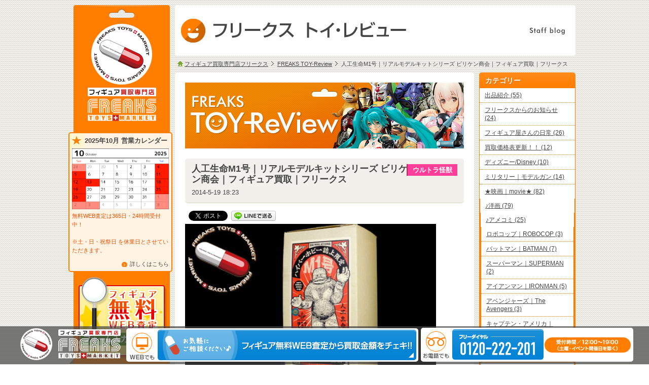

--- FILE ---
content_type: text/html; charset=UTF-8
request_url: https://www.toy-freaks.jp/blog/ultra-kaiju-m1.html
body_size: 58034
content:
<!DOCTYPE html>
<html lang="ja">
<head prefix="og: http://ogp.me/ns#  article: http://ogp.me/ns/article#"><meta charset="utf-8">
<title>人工生命M1号｜リアルモデルキットシリーズ ビリケン商会｜フィギュア買取｜フリークス | ウルトラ怪獣</title>
<meta http-equiv="X-UA-Compatible" content="IE=edge">
<meta name="viewport" content="width=device-width, user-scalable=no, initial-scale=1, minimum-scale=1, maximum-scale=1">
<link rel="icon" href="/img/favicon.ico">
<meta name="keywords" content="人工生命M1号,リアルモデルキットシリーズ,ビリケン商会">
<script type="text/javascript">
/*! jQuery v1.7.1 jquery.com | jquery.org/license */
(function(a,b){function cy(a){return f.isWindow(a)?a:a.nodeType===9?a.defaultView||a.parentWindow:!1}function cv(a){if(!ck[a]){var b=c.body,d=f("<"+a+">").appendTo(b),e=d.css("display");d.remove();if(e==="none"||e===""){cl||(cl=c.createElement("iframe"),cl.frameBorder=cl.width=cl.height=0),b.appendChild(cl);if(!cm||!cl.createElement)cm=(cl.contentWindow||cl.contentDocument).document,cm.write((c.compatMode==="CSS1Compat"?"<!doctype html>":"")+"<html><body>"),cm.close();d=cm.createElement(a),cm.body.appendChild(d),e=f.css(d,"display"),b.removeChild(cl)}ck[a]=e}return ck[a]}function cu(a,b){var c={};f.each(cq.concat.apply([],cq.slice(0,b)),function(){c[this]=a});return c}function ct(){cr=b}function cs(){setTimeout(ct,0);return cr=f.now()}function cj(){try{return new a.ActiveXObject("Microsoft.XMLHTTP")}catch(b){}}function ci(){try{return new a.XMLHttpRequest}catch(b){}}function cc(a,c){a.dataFilter&&(c=a.dataFilter(c,a.dataType));var d=a.dataTypes,e={},g,h,i=d.length,j,k=d[0],l,m,n,o,p;for(g=1;g<i;g++){if(g===1)for(h in a.converters)typeof h=="string"&&(e[h.toLowerCase()]=a.converters[h]);l=k,k=d[g];if(k==="*")k=l;else if(l!=="*"&&l!==k){m=l+" "+k,n=e[m]||e["* "+k];if(!n){p=b;for(o in e){j=o.split(" ");if(j[0]===l||j[0]==="*"){p=e[j[1]+" "+k];if(p){o=e[o],o===!0?n=p:p===!0&&(n=o);break}}}}!n&&!p&&f.error("No conversion from "+m.replace(" "," to ")),n!==!0&&(c=n?n(c):p(o(c)))}}return c}function cb(a,c,d){var e=a.contents,f=a.dataTypes,g=a.responseFields,h,i,j,k;for(i in g)i in d&&(c[g[i]]=d[i]);while(f[0]==="*")f.shift(),h===b&&(h=a.mimeType||c.getResponseHeader("content-type"));if(h)for(i in e)if(e[i]&&e[i].test(h)){f.unshift(i);break}if(f[0]in d)j=f[0];else{for(i in d){if(!f[0]||a.converters[i+" "+f[0]]){j=i;break}k||(k=i)}j=j||k}if(j){j!==f[0]&&f.unshift(j);return d[j]}}function ca(a,b,c,d){if(f.isArray(b))f.each(b,function(b,e){c||bE.test(a)?d(a,e):ca(a+"["+(typeof e=="object"||f.isArray(e)?b:"")+"]",e,c,d)});else if(!c&&b!=null&&typeof b=="object")for(var e in b)ca(a+"["+e+"]",b[e],c,d);else d(a,b)}function b_(a,c){var d,e,g=f.ajaxSettings.flatOptions||{};for(d in c)c[d]!==b&&((g[d]?a:e||(e={}))[d]=c[d]);e&&f.extend(!0,a,e)}function b$(a,c,d,e,f,g){f=f||c.dataTypes[0],g=g||{},g[f]=!0;var h=a[f],i=0,j=h?h.length:0,k=a===bT,l;for(;i<j&&(k||!l);i++)l=h[i](c,d,e),typeof l=="string"&&(!k||g[l]?l=b:(c.dataTypes.unshift(l),l=b$(a,c,d,e,l,g)));(k||!l)&&!g["*"]&&(l=b$(a,c,d,e,"*",g));return l}function bZ(a){return function(b,c){typeof b!="string"&&(c=b,b="*");if(f.isFunction(c)){var d=b.toLowerCase().split(bP),e=0,g=d.length,h,i,j;for(;e<g;e++)h=d[e],j=/^\+/.test(h),j&&(h=h.substr(1)||"*"),i=a[h]=a[h]||[],i[j?"unshift":"push"](c)}}}function bC(a,b,c){var d=b==="width"?a.offsetWidth:a.offsetHeight,e=b==="width"?bx:by,g=0,h=e.length;if(d>0){if(c!=="border")for(;g<h;g++)c||(d-=parseFloat(f.css(a,"padding"+e[g]))||0),c==="margin"?d+=parseFloat(f.css(a,c+e[g]))||0:d-=parseFloat(f.css(a,"border"+e[g]+"Width"))||0;return d+"px"}d=bz(a,b,b);if(d<0||d==null)d=a.style[b]||0;d=parseFloat(d)||0;if(c)for(;g<h;g++)d+=parseFloat(f.css(a,"padding"+e[g]))||0,c!=="padding"&&(d+=parseFloat(f.css(a,"border"+e[g]+"Width"))||0),c==="margin"&&(d+=parseFloat(f.css(a,c+e[g]))||0);return d+"px"}function bp(a,b){b.src?f.ajax({url:b.src,async:!1,dataType:"script"}):f.globalEval((b.text||b.textContent||b.innerHTML||"").replace(bf,"/*$0*/")),b.parentNode&&b.parentNode.removeChild(b)}function bo(a){var b=c.createElement("div");bh.appendChild(b),b.innerHTML=a.outerHTML;return b.firstChild}function bn(a){var b=(a.nodeName||"").toLowerCase();b==="input"?bm(a):b!=="script"&&typeof a.getElementsByTagName!="undefined"&&f.grep(a.getElementsByTagName("input"),bm)}function bm(a){if(a.type==="checkbox"||a.type==="radio")a.defaultChecked=a.checked}function bl(a){return typeof a.getElementsByTagName!="undefined"?a.getElementsByTagName("*"):typeof a.querySelectorAll!="undefined"?a.querySelectorAll("*"):[]}function bk(a,b){var c;if(b.nodeType===1){b.clearAttributes&&b.clearAttributes(),b.mergeAttributes&&b.mergeAttributes(a),c=b.nodeName.toLowerCase();if(c==="object")b.outerHTML=a.outerHTML;else if(c!=="input"||a.type!=="checkbox"&&a.type!=="radio"){if(c==="option")b.selected=a.defaultSelected;else if(c==="input"||c==="textarea")b.defaultValue=a.defaultValue}else a.checked&&(b.defaultChecked=b.checked=a.checked),b.value!==a.value&&(b.value=a.value);b.removeAttribute(f.expando)}}function bj(a,b){if(b.nodeType===1&&!!f.hasData(a)){var c,d,e,g=f._data(a),h=f._data(b,g),i=g.events;if(i){delete h.handle,h.events={};for(c in i)for(d=0,e=i[c].length;d<e;d++)f.event.add(b,c+(i[c][d].namespace?".":"")+i[c][d].namespace,i[c][d],i[c][d].data)}h.data&&(h.data=f.extend({},h.data))}}function bi(a,b){return f.nodeName(a,"table")?a.getElementsByTagName("tbody")[0]||a.appendChild(a.ownerDocument.createElement("tbody")):a}function U(a){var b=V.split("|"),c=a.createDocumentFragment();if(c.createElement)while(b.length)c.createElement(b.pop());return c}function T(a,b,c){b=b||0;if(f.isFunction(b))return f.grep(a,function(a,d){var e=!!b.call(a,d,a);return e===c});if(b.nodeType)return f.grep(a,function(a,d){return a===b===c});if(typeof b=="string"){var d=f.grep(a,function(a){return a.nodeType===1});if(O.test(b))return f.filter(b,d,!c);b=f.filter(b,d)}return f.grep(a,function(a,d){return f.inArray(a,b)>=0===c})}function S(a){return!a||!a.parentNode||a.parentNode.nodeType===11}function K(){return!0}function J(){return!1}function n(a,b,c){var d=b+"defer",e=b+"queue",g=b+"mark",h=f._data(a,d);h&&(c==="queue"||!f._data(a,e))&&(c==="mark"||!f._data(a,g))&&setTimeout(function(){!f._data(a,e)&&!f._data(a,g)&&(f.removeData(a,d,!0),h.fire())},0)}function m(a){for(var b in a){if(b==="data"&&f.isEmptyObject(a[b]))continue;if(b!=="toJSON")return!1}return!0}function l(a,c,d){if(d===b&&a.nodeType===1){var e="data-"+c.replace(k,"-$1").toLowerCase();d=a.getAttribute(e);if(typeof d=="string"){try{d=d==="true"?!0:d==="false"?!1:d==="null"?null:f.isNumeric(d)?parseFloat(d):j.test(d)?f.parseJSON(d):d}catch(g){}f.data(a,c,d)}else d=b}return d}function h(a){var b=g[a]={},c,d;a=a.split(/\s+/);for(c=0,d=a.length;c<d;c++)b[a[c]]=!0;return b}var c=a.document,d=a.navigator,e=a.location,f=function(){function J(){if(!e.isReady){try{c.documentElement.doScroll("left")}catch(a){setTimeout(J,1);return}e.ready()}}var e=function(a,b){return new e.fn.init(a,b,h)},f=a.jQuery,g=a.$,h,i=/^(?:[^#<]*(<[\w\W]+>)[^>]*$|#([\w\-]*)$)/,j=/\S/,k=/^\s+/,l=/\s+$/,m=/^<(\w+)\s*\/?>(?:<\/\1>)?$/,n=/^[\],:{}\s]*$/,o=/\\(?:["\\\/bfnrt]|u[0-9a-fA-F]{4})/g,p=/"[^"\\\n\r]*"|true|false|null|-?\d+(?:\.\d*)?(?:[eE][+\-]?\d+)?/g,q=/(?:^|:|,)(?:\s*\[)+/g,r=/(webkit)[ \/]([\w.]+)/,s=/(opera)(?:.*version)?[ \/]([\w.]+)/,t=/(msie) ([\w.]+)/,u=/(mozilla)(?:.*? rv:([\w.]+))?/,v=/-([a-z]|[0-9])/ig,w=/^-ms-/,x=function(a,b){return(b+"").toUpperCase()},y=d.userAgent,z,A,B,C=Object.prototype.toString,D=Object.prototype.hasOwnProperty,E=Array.prototype.push,F=Array.prototype.slice,G=String.prototype.trim,H=Array.prototype.indexOf,I={};e.fn=e.prototype={constructor:e,init:function(a,d,f){var g,h,j,k;if(!a)return this;if(a.nodeType){this.context=this[0]=a,this.length=1;return this}if(a==="body"&&!d&&c.body){this.context=c,this[0]=c.body,this.selector=a,this.length=1;return this}if(typeof a=="string"){a.charAt(0)!=="<"||a.charAt(a.length-1)!==">"||a.length<3?g=i.exec(a):g=[null,a,null];if(g&&(g[1]||!d)){if(g[1]){d=d instanceof e?d[0]:d,k=d?d.ownerDocument||d:c,j=m.exec(a),j?e.isPlainObject(d)?(a=[c.createElement(j[1])],e.fn.attr.call(a,d,!0)):a=[k.createElement(j[1])]:(j=e.buildFragment([g[1]],[k]),a=(j.cacheable?e.clone(j.fragment):j.fragment).childNodes);return e.merge(this,a)}h=c.getElementById(g[2]);if(h&&h.parentNode){if(h.id!==g[2])return f.find(a);this.length=1,this[0]=h}this.context=c,this.selector=a;return this}return!d||d.jquery?(d||f).find(a):this.constructor(d).find(a)}if(e.isFunction(a))return f.ready(a);a.selector!==b&&(this.selector=a.selector,this.context=a.context);return e.makeArray(a,this)},selector:"",jquery:"1.7.1",length:0,size:function(){return this.length},toArray:function(){return F.call(this,0)},get:function(a){return a==null?this.toArray():a<0?this[this.length+a]:this[a]},pushStack:function(a,b,c){var d=this.constructor();e.isArray(a)?E.apply(d,a):e.merge(d,a),d.prevObject=this,d.context=this.context,b==="find"?d.selector=this.selector+(this.selector?" ":"")+c:b&&(d.selector=this.selector+"."+b+"("+c+")");return d},each:function(a,b){return e.each(this,a,b)},ready:function(a){e.bindReady(),A.add(a);return this},eq:function(a){a=+a;return a===-1?this.slice(a):this.slice(a,a+1)},first:function(){return this.eq(0)},last:function(){return this.eq(-1)},slice:function(){return this.pushStack(F.apply(this,arguments),"slice",F.call(arguments).join(","))},map:function(a){return this.pushStack(e.map(this,function(b,c){return a.call(b,c,b)}))},end:function(){return this.prevObject||this.constructor(null)},push:E,sort:[].sort,splice:[].splice},e.fn.init.prototype=e.fn,e.extend=e.fn.extend=function(){var a,c,d,f,g,h,i=arguments[0]||{},j=1,k=arguments.length,l=!1;typeof i=="boolean"&&(l=i,i=arguments[1]||{},j=2),typeof i!="object"&&!e.isFunction(i)&&(i={}),k===j&&(i=this,--j);for(;j<k;j++)if((a=arguments[j])!=null)for(c in a){d=i[c],f=a[c];if(i===f)continue;l&&f&&(e.isPlainObject(f)||(g=e.isArray(f)))?(g?(g=!1,h=d&&e.isArray(d)?d:[]):h=d&&e.isPlainObject(d)?d:{},i[c]=e.extend(l,h,f)):f!==b&&(i[c]=f)}return i},e.extend({noConflict:function(b){a.$===e&&(a.$=g),b&&a.jQuery===e&&(a.jQuery=f);return e},isReady:!1,readyWait:1,holdReady:function(a){a?e.readyWait++:e.ready(!0)},ready:function(a){if(a===!0&&!--e.readyWait||a!==!0&&!e.isReady){if(!c.body)return setTimeout(e.ready,1);e.isReady=!0;if(a!==!0&&--e.readyWait>0)return;A.fireWith(c,[e]),e.fn.trigger&&e(c).trigger("ready").off("ready")}},bindReady:function(){if(!A){A=e.Callbacks("once memory");if(c.readyState==="complete")return setTimeout(e.ready,1);if(c.addEventListener)c.addEventListener("DOMContentLoaded",B,!1),a.addEventListener("load",e.ready,!1);else if(c.attachEvent){c.attachEvent("onreadystatechange",B),a.attachEvent("onload",e.ready);var b=!1;try{b=a.frameElement==null}catch(d){}c.documentElement.doScroll&&b&&J()}}},isFunction:function(a){return e.type(a)==="function"},isArray:Array.isArray||function(a){return e.type(a)==="array"},isWindow:function(a){return a&&typeof a=="object"&&"setInterval"in a},isNumeric:function(a){return!isNaN(parseFloat(a))&&isFinite(a)},type:function(a){return a==null?String(a):I[C.call(a)]||"object"},isPlainObject:function(a){if(!a||e.type(a)!=="object"||a.nodeType||e.isWindow(a))return!1;try{if(a.constructor&&!D.call(a,"constructor")&&!D.call(a.constructor.prototype,"isPrototypeOf"))return!1}catch(c){return!1}var d;for(d in a);return d===b||D.call(a,d)},isEmptyObject:function(a){for(var b in a)return!1;return!0},error:function(a){throw new Error(a)},parseJSON:function(b){if(typeof b!="string"||!b)return null;b=e.trim(b);if(a.JSON&&a.JSON.parse)return a.JSON.parse(b);if(n.test(b.replace(o,"@").replace(p,"]").replace(q,"")))return(new Function("return "+b))();e.error("Invalid JSON: "+b)},parseXML:function(c){var d,f;try{a.DOMParser?(f=new DOMParser,d=f.parseFromString(c,"text/xml")):(d=new ActiveXObject("Microsoft.XMLDOM"),d.async="false",d.loadXML(c))}catch(g){d=b}(!d||!d.documentElement||d.getElementsByTagName("parsererror").length)&&e.error("Invalid XML: "+c);return d},noop:function(){},globalEval:function(b){b&&j.test(b)&&(a.execScript||function(b){a.eval.call(a,b)})(b)},camelCase:function(a){return a.replace(w,"ms-").replace(v,x)},nodeName:function(a,b){return a.nodeName&&a.nodeName.toUpperCase()===b.toUpperCase()},each:function(a,c,d){var f,g=0,h=a.length,i=h===b||e.isFunction(a);if(d){if(i){for(f in a)if(c.apply(a[f],d)===!1)break}else for(;g<h;)if(c.apply(a[g++],d)===!1)break}else if(i){for(f in a)if(c.call(a[f],f,a[f])===!1)break}else for(;g<h;)if(c.call(a[g],g,a[g++])===!1)break;return a},trim:G?function(a){return a==null?"":G.call(a)}:function(a){return a==null?"":(a+"").replace(k,"").replace(l,"")},makeArray:function(a,b){var c=b||[];if(a!=null){var d=e.type(a);a.length==null||d==="string"||d==="function"||d==="regexp"||e.isWindow(a)?E.call(c,a):e.merge(c,a)}return c},inArray:function(a,b,c){var d;if(b){if(H)return H.call(b,a,c);d=b.length,c=c?c<0?Math.max(0,d+c):c:0;for(;c<d;c++)if(c in b&&b[c]===a)return c}return-1},merge:function(a,c){var d=a.length,e=0;if(typeof c.length=="number")for(var f=c.length;e<f;e++)a[d++]=c[e];else while(c[e]!==b)a[d++]=c[e++];a.length=d;return a},grep:function(a,b,c){var d=[],e;c=!!c;for(var f=0,g=a.length;f<g;f++)e=!!b(a[f],f),c!==e&&d.push(a[f]);return d},map:function(a,c,d){var f,g,h=[],i=0,j=a.length,k=a instanceof e||j!==b&&typeof j=="number"&&(j>0&&a[0]&&a[j-1]||j===0||e.isArray(a));if(k)for(;i<j;i++)f=c(a[i],i,d),f!=null&&(h[h.length]=f);else for(g in a)f=c(a[g],g,d),f!=null&&(h[h.length]=f);return h.concat.apply([],h)},guid:1,proxy:function(a,c){if(typeof c=="string"){var d=a[c];c=a,a=d}if(!e.isFunction(a))return b;var f=F.call(arguments,2),g=function(){return a.apply(c,f.concat(F.call(arguments)))};g.guid=a.guid=a.guid||g.guid||e.guid++;return g},access:function(a,c,d,f,g,h){var i=a.length;if(typeof c=="object"){for(var j in c)e.access(a,j,c[j],f,g,d);return a}if(d!==b){f=!h&&f&&e.isFunction(d);for(var k=0;k<i;k++)g(a[k],c,f?d.call(a[k],k,g(a[k],c)):d,h);return a}return i?g(a[0],c):b},now:function(){return(new Date).getTime()},uaMatch:function(a){a=a.toLowerCase();var b=r.exec(a)||s.exec(a)||t.exec(a)||a.indexOf("compatible")<0&&u.exec(a)||[];return{browser:b[1]||"",version:b[2]||"0"}},sub:function(){function a(b,c){return new a.fn.init(b,c)}e.extend(!0,a,this),a.superclass=this,a.fn=a.prototype=this(),a.fn.constructor=a,a.sub=this.sub,a.fn.init=function(d,f){f&&f instanceof e&&!(f instanceof a)&&(f=a(f));return e.fn.init.call(this,d,f,b)},a.fn.init.prototype=a.fn;var b=a(c);return a},browser:{}}),e.each("Boolean Number String Function Array Date RegExp Object".split(" "),function(a,b){I["[object "+b+"]"]=b.toLowerCase()}),z=e.uaMatch(y),z.browser&&(e.browser[z.browser]=!0,e.browser.version=z.version),e.browser.webkit&&(e.browser.safari=!0),j.test(" ")&&(k=/^[\s\xA0]+/,l=/[\s\xA0]+$/),h=e(c),c.addEventListener?B=function(){c.removeEventListener("DOMContentLoaded",B,!1),e.ready()}:c.attachEvent&&(B=function(){c.readyState==="complete"&&(c.detachEvent("onreadystatechange",B),e.ready())});return e}(),g={};f.Callbacks=function(a){a=a?g[a]||h(a):{};var c=[],d=[],e,i,j,k,l,m=function(b){var d,e,g,h,i;for(d=0,e=b.length;d<e;d++)g=b[d],h=f.type(g),h==="array"?m(g):h==="function"&&(!a.unique||!o.has(g))&&c.push(g)},n=function(b,f){f=f||[],e=!a.memory||[b,f],i=!0,l=j||0,j=0,k=c.length;for(;c&&l<k;l++)if(c[l].apply(b,f)===!1&&a.stopOnFalse){e=!0;break}i=!1,c&&(a.once?e===!0?o.disable():c=[]:d&&d.length&&(e=d.shift(),o.fireWith(e[0],e[1])))},o={add:function(){if(c){var a=c.length;m(arguments),i?k=c.length:e&&e!==!0&&(j=a,n(e[0],e[1]))}return this},remove:function(){if(c){var b=arguments,d=0,e=b.length;for(;d<e;d++)for(var f=0;f<c.length;f++)if(b[d]===c[f]){i&&f<=k&&(k--,f<=l&&l--),c.splice(f--,1);if(a.unique)break}}return this},has:function(a){if(c){var b=0,d=c.length;for(;b<d;b++)if(a===c[b])return!0}return!1},empty:function(){c=[];return this},disable:function(){c=d=e=b;return this},disabled:function(){return!c},lock:function(){d=b,(!e||e===!0)&&o.disable();return this},locked:function(){return!d},fireWith:function(b,c){d&&(i?a.once||d.push([b,c]):(!a.once||!e)&&n(b,c));return this},fire:function(){o.fireWith(this,arguments);return this},fired:function(){return!!e}};return o};var i=[].slice;f.extend({Deferred:function(a){var b=f.Callbacks("once memory"),c=f.Callbacks("once memory"),d=f.Callbacks("memory"),e="pending",g={resolve:b,reject:c,notify:d},h={done:b.add,fail:c.add,progress:d.add,state:function(){return e},isResolved:b.fired,isRejected:c.fired,then:function(a,b,c){i.done(a).fail(b).progress(c);return this},always:function(){i.done.apply(i,arguments).fail.apply(i,arguments);return this},pipe:function(a,b,c){return f.Deferred(function(d){f.each({done:[a,"resolve"],fail:[b,"reject"],progress:[c,"notify"]},function(a,b){var c=b[0],e=b[1],g;f.isFunction(c)?i[a](function(){g=c.apply(this,arguments),g&&f.isFunction(g.promise)?g.promise().then(d.resolve,d.reject,d.notify):d[e+"With"](this===i?d:this,[g])}):i[a](d[e])})}).promise()},promise:function(a){if(a==null)a=h;else for(var b in h)a[b]=h[b];return a}},i=h.promise({}),j;for(j in g)i[j]=g[j].fire,i[j+"With"]=g[j].fireWith;i.done(function(){e="resolved"},c.disable,d.lock).fail(function(){e="rejected"},b.disable,d.lock),a&&a.call(i,i);return i},when:function(a){function m(a){return function(b){e[a]=arguments.length>1?i.call(arguments,0):b,j.notifyWith(k,e)}}function l(a){return function(c){b[a]=arguments.length>1?i.call(arguments,0):c,--g||j.resolveWith(j,b)}}var b=i.call(arguments,0),c=0,d=b.length,e=Array(d),g=d,h=d,j=d<=1&&a&&f.isFunction(a.promise)?a:f.Deferred(),k=j.promise();if(d>1){for(;c<d;c++)b[c]&&b[c].promise&&f.isFunction(b[c].promise)?b[c].promise().then(l(c),j.reject,m(c)):--g;g||j.resolveWith(j,b)}else j!==a&&j.resolveWith(j,d?[a]:[]);return k}}),f.support=function(){var b,d,e,g,h,i,j,k,l,m,n,o,p,q=c.createElement("div"),r=c.documentElement;q.setAttribute("className","t"),q.innerHTML="   <link/><table></table><a href='/a' style='top:1px;float:left;opacity:.55;'>a</a><input type='checkbox'/>",d=q.getElementsByTagName("*"),e=q.getElementsByTagName("a")[0];if(!d||!d.length||!e)return{};g=c.createElement("select"),h=g.appendChild(c.createElement("option")),i=q.getElementsByTagName("input")[0],b={leadingWhitespace:q.firstChild.nodeType===3,tbody:!q.getElementsByTagName("tbody").length,htmlSerialize:!!q.getElementsByTagName("link").length,style:/top/.test(e.getAttribute("style")),hrefNormalized:e.getAttribute("href")==="/a",opacity:/^0.55/.test(e.style.opacity),cssFloat:!!e.style.cssFloat,checkOn:i.value==="on",optSelected:h.selected,getSetAttribute:q.className!=="t",enctype:!!c.createElement("form").enctype,html5Clone:c.createElement("nav").cloneNode(!0).outerHTML!=="<:nav></:nav>",submitBubbles:!0,changeBubbles:!0,focusinBubbles:!1,deleteExpando:!0,noCloneEvent:!0,inlineBlockNeedsLayout:!1,shrinkWrapBlocks:!1,reliableMarginRight:!0},i.checked=!0,b.noCloneChecked=i.cloneNode(!0).checked,g.disabled=!0,b.optDisabled=!h.disabled;try{delete q.test}catch(s){b.deleteExpando=!1}!q.addEventListener&&q.attachEvent&&q.fireEvent&&(q.attachEvent("onclick",function(){b.noCloneEvent=!1}),q.cloneNode(!0).fireEvent("onclick")),i=c.createElement("input"),i.value="t",i.setAttribute("type","radio"),b.radioValue=i.value==="t",i.setAttribute("checked","checked"),q.appendChild(i),k=c.createDocumentFragment(),k.appendChild(q.lastChild),b.checkClone=k.cloneNode(!0).cloneNode(!0).lastChild.checked,b.appendChecked=i.checked,k.removeChild(i),k.appendChild(q),q.innerHTML="",a.getComputedStyle&&(j=c.createElement("div"),j.style.width="0",j.style.marginRight="0",q.style.width="2px",q.appendChild(j),b.reliableMarginRight=(parseInt((a.getComputedStyle(j,null)||{marginRight:0}).marginRight,10)||0)===0);if(q.attachEvent)for(o in{submit:1,change:1,focusin:1})n="on"+o,p=n in q,p||(q.setAttribute(n,"return;"),p=typeof q[n]=="function"),b[o+"Bubbles"]=p;k.removeChild(q),k=g=h=j=q=i=null,f(function(){var a,d,e,g,h,i,j,k,m,n,o,r=c.getElementsByTagName("body")[0];!r||(j=1,k="position:absolute;top:0;left:0;width:1px;height:1px;margin:0;",m="visibility:hidden;border:0;",n="style='"+k+"border:5px solid #000;padding:0;'",o="<div "+n+"><div></div></div>"+"<table "+n+" cellpadding='0' cellspacing='0'>"+"<tr><td></td></tr></table>",a=c.createElement("div"),a.style.cssText=m+"width:0;height:0;position:static;top:0;margin-top:"+j+"px",r.insertBefore(a,r.firstChild),q=c.createElement("div"),a.appendChild(q),q.innerHTML="<table><tr><td style='padding:0;border:0;display:none'></td><td>t</td></tr></table>",l=q.getElementsByTagName("td"),p=l[0].offsetHeight===0,l[0].style.display="",l[1].style.display="none",b.reliableHiddenOffsets=p&&l[0].offsetHeight===0,q.innerHTML="",q.style.width=q.style.paddingLeft="1px",f.boxModel=b.boxModel=q.offsetWidth===2,typeof q.style.zoom!="undefined"&&(q.style.display="inline",q.style.zoom=1,b.inlineBlockNeedsLayout=q.offsetWidth===2,q.style.display="",q.innerHTML="<div style='width:4px;'></div>",b.shrinkWrapBlocks=q.offsetWidth!==2),q.style.cssText=k+m,q.innerHTML=o,d=q.firstChild,e=d.firstChild,h=d.nextSibling.firstChild.firstChild,i={doesNotAddBorder:e.offsetTop!==5,doesAddBorderForTableAndCells:h.offsetTop===5},e.style.position="fixed",e.style.top="20px",i.fixedPosition=e.offsetTop===20||e.offsetTop===15,e.style.position=e.style.top="",d.style.overflow="hidden",d.style.position="relative",i.subtractsBorderForOverflowNotVisible=e.offsetTop===-5,i.doesNotIncludeMarginInBodyOffset=r.offsetTop!==j,r.removeChild(a),q=a=null,f.extend(b,i))});return b}();var j=/^(?:\{.*\}|\[.*\])$/,k=/([A-Z])/g;f.extend({cache:{},uuid:0,expando:"jQuery"+(f.fn.jquery+Math.random()).replace(/\D/g,""),noData:{embed:!0,object:"clsid:D27CDB6E-AE6D-11cf-96B8-444553540000",applet:!0},hasData:function(a){a=a.nodeType?f.cache[a[f.expando]]:a[f.expando];return!!a&&!m(a)},data:function(a,c,d,e){if(!!f.acceptData(a)){var g,h,i,j=f.expando,k=typeof c=="string",l=a.nodeType,m=l?f.cache:a,n=l?a[j]:a[j]&&j,o=c==="events";if((!n||!m[n]||!o&&!e&&!m[n].data)&&k&&d===b)return;n||(l?a[j]=n=++f.uuid:n=j),m[n]||(m[n]={},l||(m[n].toJSON=f.noop));if(typeof c=="object"||typeof c=="function")e?m[n]=f.extend(m[n],c):m[n].data=f.extend(m[n].data,c);g=h=m[n],e||(h.data||(h.data={}),h=h.data),d!==b&&(h[f.camelCase(c)]=d);if(o&&!h[c])return g.events;k?(i=h[c],i==null&&(i=h[f.camelCase(c)])):i=h;return i}},removeData:function(a,b,c){if(!!f.acceptData(a)){var d,e,g,h=f.expando,i=a.nodeType,j=i?f.cache:a,k=i?a[h]:h;if(!j[k])return;if(b){d=c?j[k]:j[k].data;if(d){f.isArray(b)||(b in d?b=[b]:(b=f.camelCase(b),b in d?b=[b]:b=b.split(" ")));for(e=0,g=b.length;e<g;e++)delete d[b[e]];if(!(c?m:f.isEmptyObject)(d))return}}if(!c){delete j[k].data;if(!m(j[k]))return}f.support.deleteExpando||!j.setInterval?delete j[k]:j[k]=null,i&&(f.support.deleteExpando?delete a[h]:a.removeAttribute?a.removeAttribute(h):a[h]=null)}},_data:function(a,b,c){return f.data(a,b,c,!0)},acceptData:function(a){if(a.nodeName){var b=f.noData[a.nodeName.toLowerCase()];if(b)return b!==!0&&a.getAttribute("classid")===b}return!0}}),f.fn.extend({data:function(a,c){var d,e,g,h=null;if(typeof a=="undefined"){if(this.length){h=f.data(this[0]);if(this[0].nodeType===1&&!f._data(this[0],"parsedAttrs")){e=this[0].attributes;for(var i=0,j=e.length;i<j;i++)g=e[i].name,g.indexOf("data-")===0&&(g=f.camelCase(g.substring(5)),l(this[0],g,h[g]));f._data(this[0],"parsedAttrs",!0)}}return h}if(typeof a=="object")return this.each(function(){f.data(this,a)});d=a.split("."),d[1]=d[1]?"."+d[1]:"";if(c===b){h=this.triggerHandler("getData"+d[1]+"!",[d[0]]),h===b&&this.length&&(h=f.data(this[0],a),h=l(this[0],a,h));return h===b&&d[1]?this.data(d[0]):h}return this.each(function(){var b=f(this),e=[d[0],c];b.triggerHandler("setData"+d[1]+"!",e),f.data(this,a,c),b.triggerHandler("changeData"+d[1]+"!",e)})},removeData:function(a){return this.each(function(){f.removeData(this,a)})}}),f.extend({_mark:function(a,b){a&&(b=(b||"fx")+"mark",f._data(a,b,(f._data(a,b)||0)+1))},_unmark:function(a,b,c){a!==!0&&(c=b,b=a,a=!1);if(b){c=c||"fx";var d=c+"mark",e=a?0:(f._data(b,d)||1)-1;e?f._data(b,d,e):(f.removeData(b,d,!0),n(b,c,"mark"))}},queue:function(a,b,c){var d;if(a){b=(b||"fx")+"queue",d=f._data(a,b),c&&(!d||f.isArray(c)?d=f._data(a,b,f.makeArray(c)):d.push(c));return d||[]}},dequeue:function(a,b){b=b||"fx";var c=f.queue(a,b),d=c.shift(),e={};d==="inprogress"&&(d=c.shift()),d&&(b==="fx"&&c.unshift("inprogress"),f._data(a,b+".run",e),d.call(a,function(){f.dequeue(a,b)},e)),c.length||(f.removeData(a,b+"queue "+b+".run",!0),n(a,b,"queue"))}}),f.fn.extend({queue:function(a,c){typeof a!="string"&&(c=a,a="fx");if(c===b)return f.queue(this[0],a);return this.each(function(){var b=f.queue(this,a,c);a==="fx"&&b[0]!=="inprogress"&&f.dequeue(this,a)})},dequeue:function(a){return this.each(function(){f.dequeue(this,a)})},delay:function(a,b){a=f.fx?f.fx.speeds[a]||a:a,b=b||"fx";return this.queue(b,function(b,c){var d=setTimeout(b,a);c.stop=function(){clearTimeout(d)}})},clearQueue:function(a){return this.queue(a||"fx",[])},promise:function(a,c){function m(){--h||d.resolveWith(e,[e])}typeof a!="string"&&(c=a,a=b),a=a||"fx";var d=f.Deferred(),e=this,g=e.length,h=1,i=a+"defer",j=a+"queue",k=a+"mark",l;while(g--)if(l=f.data(e[g],i,b,!0)||(f.data(e[g],j,b,!0)||f.data(e[g],k,b,!0))&&f.data(e[g],i,f.Callbacks("once memory"),!0))h++,l.add(m);m();return d.promise()}});var o=/[\n\t\r]/g,p=/\s+/,q=/\r/g,r=/^(?:button|input)$/i,s=/^(?:button|input|object|select|textarea)$/i,t=/^a(?:rea)?$/i,u=/^(?:autofocus|autoplay|async|checked|controls|defer|disabled|hidden|loop|multiple|open|readonly|required|scoped|selected)$/i,v=f.support.getSetAttribute,w,x,y;f.fn.extend({attr:function(a,b){return f.access(this,a,b,!0,f.attr)},removeAttr:function(a){return this.each(function(){f.removeAttr(this,a)})},prop:function(a,b){return f.access(this,a,b,!0,f.prop)},removeProp:function(a){a=f.propFix[a]||a;return this.each(function(){try{this[a]=b,delete this[a]}catch(c){}})},addClass:function(a){var b,c,d,e,g,h,i;if(f.isFunction(a))return this.each(function(b){f(this).addClass(a.call(this,b,this.className))});if(a&&typeof a=="string"){b=a.split(p);for(c=0,d=this.length;c<d;c++){e=this[c];if(e.nodeType===1)if(!e.className&&b.length===1)e.className=a;else{g=" "+e.className+" ";for(h=0,i=b.length;h<i;h++)~g.indexOf(" "+b[h]+" ")||(g+=b[h]+" ");e.className=f.trim(g)}}}return this},removeClass:function(a){var c,d,e,g,h,i,j;if(f.isFunction(a))return this.each(function(b){f(this).removeClass(a.call(this,b,this.className))});if(a&&typeof a=="string"||a===b){c=(a||"").split(p);for(d=0,e=this.length;d<e;d++){g=this[d];if(g.nodeType===1&&g.className)if(a){h=(" "+g.className+" ").replace(o," ");for(i=0,j=c.length;i<j;i++)h=h.replace(" "+c[i]+" "," ");g.className=f.trim(h)}else g.className=""}}return this},toggleClass:function(a,b){var c=typeof a,d=typeof b=="boolean";if(f.isFunction(a))return this.each(function(c){f(this).toggleClass(a.call(this,c,this.className,b),b)});return this.each(function(){if(c==="string"){var e,g=0,h=f(this),i=b,j=a.split(p);while(e=j[g++])i=d?i:!h.hasClass(e),h[i?"addClass":"removeClass"](e)}else if(c==="undefined"||c==="boolean")this.className&&f._data(this,"__className__",this.className),this.className=this.className||a===!1?"":f._data(this,"__className__")||""})},hasClass:function(a){var b=" "+a+" ",c=0,d=this.length;for(;c<d;c++)if(this[c].nodeType===1&&(" "+this[c].className+" ").replace(o," ").indexOf(b)>-1)return!0;return!1},val:function(a){var c,d,e,g=this[0];{if(!!arguments.length){e=f.isFunction(a);return this.each(function(d){var g=f(this),h;if(this.nodeType===1){e?h=a.call(this,d,g.val()):h=a,h==null?h="":typeof h=="number"?h+="":f.isArray(h)&&(h=f.map(h,function(a){return a==null?"":a+""})),c=f.valHooks[this.nodeName.toLowerCase()]||f.valHooks[this.type];if(!c||!("set"in c)||c.set(this,h,"value")===b)this.value=h}})}if(g){c=f.valHooks[g.nodeName.toLowerCase()]||f.valHooks[g.type];if(c&&"get"in c&&(d=c.get(g,"value"))!==b)return d;d=g.value;return typeof d=="string"?d.replace(q,""):d==null?"":d}}}}),f.extend({valHooks:{option:{get:function(a){var b=a.attributes.value;return!b||b.specified?a.value:a.text}},select:{get:function(a){var b,c,d,e,g=a.selectedIndex,h=[],i=a.options,j=a.type==="select-one";if(g<0)return null;c=j?g:0,d=j?g+1:i.length;for(;c<d;c++){e=i[c];if(e.selected&&(f.support.optDisabled?!e.disabled:e.getAttribute("disabled")===null)&&(!e.parentNode.disabled||!f.nodeName(e.parentNode,"optgroup"))){b=f(e).val();if(j)return b;h.push(b)}}if(j&&!h.length&&i.length)return f(i[g]).val();return h},set:function(a,b){var c=f.makeArray(b);f(a).find("option").each(function(){this.selected=f.inArray(f(this).val(),c)>=0}),c.length||(a.selectedIndex=-1);return c}}},attrFn:{val:!0,css:!0,html:!0,text:!0,data:!0,width:!0,height:!0,offset:!0},attr:function(a,c,d,e){var g,h,i,j=a.nodeType;if(!!a&&j!==3&&j!==8&&j!==2){if(e&&c in f.attrFn)return f(a)[c](d);if(typeof a.getAttribute=="undefined")return f.prop(a,c,d);i=j!==1||!f.isXMLDoc(a),i&&(c=c.toLowerCase(),h=f.attrHooks[c]||(u.test(c)?x:w));if(d!==b){if(d===null){f.removeAttr(a,c);return}if(h&&"set"in h&&i&&(g=h.set(a,d,c))!==b)return g;a.setAttribute(c,""+d);return d}if(h&&"get"in h&&i&&(g=h.get(a,c))!==null)return g;g=a.getAttribute(c);return g===null?b:g}},removeAttr:function(a,b){var c,d,e,g,h=0;if(b&&a.nodeType===1){d=b.toLowerCase().split(p),g=d.length;for(;h<g;h++)e=d[h],e&&(c=f.propFix[e]||e,f.attr(a,e,""),a.removeAttribute(v?e:c),u.test(e)&&c in a&&(a[c]=!1))}},attrHooks:{type:{set:function(a,b){if(r.test(a.nodeName)&&a.parentNode)f.error("type property can't be changed");else if(!f.support.radioValue&&b==="radio"&&f.nodeName(a,"input")){var c=a.value;a.setAttribute("type",b),c&&(a.value=c);return b}}},value:{get:function(a,b){if(w&&f.nodeName(a,"button"))return w.get(a,b);return b in a?a.value:null},set:function(a,b,c){if(w&&f.nodeName(a,"button"))return w.set(a,b,c);a.value=b}}},propFix:{tabindex:"tabIndex",readonly:"readOnly","for":"htmlFor","class":"className",maxlength:"maxLength",cellspacing:"cellSpacing",cellpadding:"cellPadding",rowspan:"rowSpan",colspan:"colSpan",usemap:"useMap",frameborder:"frameBorder",contenteditable:"contentEditable"},prop:function(a,c,d){var e,g,h,i=a.nodeType;if(!!a&&i!==3&&i!==8&&i!==2){h=i!==1||!f.isXMLDoc(a),h&&(c=f.propFix[c]||c,g=f.propHooks[c]);return d!==b?g&&"set"in g&&(e=g.set(a,d,c))!==b?e:a[c]=d:g&&"get"in g&&(e=g.get(a,c))!==null?e:a[c]}},propHooks:{tabIndex:{get:function(a){var c=a.getAttributeNode("tabindex");return c&&c.specified?parseInt(c.value,10):s.test(a.nodeName)||t.test(a.nodeName)&&a.href?0:b}}}}),f.attrHooks.tabindex=f.propHooks.tabIndex,x={get:function(a,c){var d,e=f.prop(a,c);return e===!0||typeof e!="boolean"&&(d=a.getAttributeNode(c))&&d.nodeValue!==!1?c.toLowerCase():b},set:function(a,b,c){var d;b===!1?f.removeAttr(a,c):(d=f.propFix[c]||c,d in a&&(a[d]=!0),a.setAttribute(c,c.toLowerCase()));return c}},v||(y={name:!0,id:!0},w=f.valHooks.button={get:function(a,c){var d;d=a.getAttributeNode(c);return d&&(y[c]?d.nodeValue!=="":d.specified)?d.nodeValue:b},set:function(a,b,d){var e=a.getAttributeNode(d);e||(e=c.createAttribute(d),a.setAttributeNode(e));return e.nodeValue=b+""}},f.attrHooks.tabindex.set=w.set,f.each(["width","height"],function(a,b){f.attrHooks[b]=f.extend(f.attrHooks[b],{set:function(a,c){if(c===""){a.setAttribute(b,"auto");return c}}})}),f.attrHooks.contenteditable={get:w.get,set:function(a,b,c){b===""&&(b="false"),w.set(a,b,c)}}),f.support.hrefNormalized||f.each(["href","src","width","height"],function(a,c){f.attrHooks[c]=f.extend(f.attrHooks[c],{get:function(a){var d=a.getAttribute(c,2);return d===null?b:d}})}),f.support.style||(f.attrHooks.style={get:function(a){return a.style.cssText.toLowerCase()||b},set:function(a,b){return a.style.cssText=""+b}}),f.support.optSelected||(f.propHooks.selected=f.extend(f.propHooks.selected,{get:function(a){var b=a.parentNode;b&&(b.selectedIndex,b.parentNode&&b.parentNode.selectedIndex);return null}})),f.support.enctype||(f.propFix.enctype="encoding"),f.support.checkOn||f.each(["radio","checkbox"],function(){f.valHooks[this]={get:function(a){return a.getAttribute("value")===null?"on":a.value}}}),f.each(["radio","checkbox"],function(){f.valHooks[this]=f.extend(f.valHooks[this],{set:function(a,b){if(f.isArray(b))return a.checked=f.inArray(f(a).val(),b)>=0}})});var z=/^(?:textarea|input|select)$/i,A=/^([^\.]*)?(?:\.(.+))?$/,B=/\bhover(\.\S+)?\b/,C=/^key/,D=/^(?:mouse|contextmenu)|click/,E=/^(?:focusinfocus|focusoutblur)$/,F=/^(\w*)(?:#([\w\-]+))?(?:\.([\w\-]+))?$/,G=function(a){var b=F.exec(a);b&&(b[1]=(b[1]||"").toLowerCase(),b[3]=b[3]&&new RegExp("(?:^|\\s)"+b[3]+"(?:\\s|$)"));return b},H=function(a,b){var c=a.attributes||{};return(!b[1]||a.nodeName.toLowerCase()===b[1])&&(!b[2]||(c.id||{}).value===b[2])&&(!b[3]||b[3].test((c["class"]||{}).value))},I=function(a){return f.event.special.hover?a:a.replace(B,"mouseenter$1 mouseleave$1")};
f.event={add:function(a,c,d,e,g){var h,i,j,k,l,m,n,o,p,q,r,s;if(!(a.nodeType===3||a.nodeType===8||!c||!d||!(h=f._data(a)))){d.handler&&(p=d,d=p.handler),d.guid||(d.guid=f.guid++),j=h.events,j||(h.events=j={}),i=h.handle,i||(h.handle=i=function(a){return typeof f!="undefined"&&(!a||f.event.triggered!==a.type)?f.event.dispatch.apply(i.elem,arguments):b},i.elem=a),c=f.trim(I(c)).split(" ");for(k=0;k<c.length;k++){l=A.exec(c[k])||[],m=l[1],n=(l[2]||"").split(".").sort(),s=f.event.special[m]||{},m=(g?s.delegateType:s.bindType)||m,s=f.event.special[m]||{},o=f.extend({type:m,origType:l[1],data:e,handler:d,guid:d.guid,selector:g,quick:G(g),namespace:n.join(".")},p),r=j[m];if(!r){r=j[m]=[],r.delegateCount=0;if(!s.setup||s.setup.call(a,e,n,i)===!1)a.addEventListener?a.addEventListener(m,i,!1):a.attachEvent&&a.attachEvent("on"+m,i)}s.add&&(s.add.call(a,o),o.handler.guid||(o.handler.guid=d.guid)),g?r.splice(r.delegateCount++,0,o):r.push(o),f.event.global[m]=!0}a=null}},global:{},remove:function(a,b,c,d,e){var g=f.hasData(a)&&f._data(a),h,i,j,k,l,m,n,o,p,q,r,s;if(!!g&&!!(o=g.events)){b=f.trim(I(b||"")).split(" ");for(h=0;h<b.length;h++){i=A.exec(b[h])||[],j=k=i[1],l=i[2];if(!j){for(j in o)f.event.remove(a,j+b[h],c,d,!0);continue}p=f.event.special[j]||{},j=(d?p.delegateType:p.bindType)||j,r=o[j]||[],m=r.length,l=l?new RegExp("(^|\\.)"+l.split(".").sort().join("\\.(?:.*\\.)?")+"(\\.|$)"):null;for(n=0;n<r.length;n++)s=r[n],(e||k===s.origType)&&(!c||c.guid===s.guid)&&(!l||l.test(s.namespace))&&(!d||d===s.selector||d==="**"&&s.selector)&&(r.splice(n--,1),s.selector&&r.delegateCount--,p.remove&&p.remove.call(a,s));r.length===0&&m!==r.length&&((!p.teardown||p.teardown.call(a,l)===!1)&&f.removeEvent(a,j,g.handle),delete o[j])}f.isEmptyObject(o)&&(q=g.handle,q&&(q.elem=null),f.removeData(a,["events","handle"],!0))}},customEvent:{getData:!0,setData:!0,changeData:!0},trigger:function(c,d,e,g){if(!e||e.nodeType!==3&&e.nodeType!==8){var h=c.type||c,i=[],j,k,l,m,n,o,p,q,r,s;if(E.test(h+f.event.triggered))return;h.indexOf("!")>=0&&(h=h.slice(0,-1),k=!0),h.indexOf(".")>=0&&(i=h.split("."),h=i.shift(),i.sort());if((!e||f.event.customEvent[h])&&!f.event.global[h])return;c=typeof c=="object"?c[f.expando]?c:new f.Event(h,c):new f.Event(h),c.type=h,c.isTrigger=!0,c.exclusive=k,c.namespace=i.join("."),c.namespace_re=c.namespace?new RegExp("(^|\\.)"+i.join("\\.(?:.*\\.)?")+"(\\.|$)"):null,o=h.indexOf(":")<0?"on"+h:"";if(!e){j=f.cache;for(l in j)j[l].events&&j[l].events[h]&&f.event.trigger(c,d,j[l].handle.elem,!0);return}c.result=b,c.target||(c.target=e),d=d!=null?f.makeArray(d):[],d.unshift(c),p=f.event.special[h]||{};if(p.trigger&&p.trigger.apply(e,d)===!1)return;r=[[e,p.bindType||h]];if(!g&&!p.noBubble&&!f.isWindow(e)){s=p.delegateType||h,m=E.test(s+h)?e:e.parentNode,n=null;for(;m;m=m.parentNode)r.push([m,s]),n=m;n&&n===e.ownerDocument&&r.push([n.defaultView||n.parentWindow||a,s])}for(l=0;l<r.length&&!c.isPropagationStopped();l++)m=r[l][0],c.type=r[l][1],q=(f._data(m,"events")||{})[c.type]&&f._data(m,"handle"),q&&q.apply(m,d),q=o&&m[o],q&&f.acceptData(m)&&q.apply(m,d)===!1&&c.preventDefault();c.type=h,!g&&!c.isDefaultPrevented()&&(!p._default||p._default.apply(e.ownerDocument,d)===!1)&&(h!=="click"||!f.nodeName(e,"a"))&&f.acceptData(e)&&o&&e[h]&&(h!=="focus"&&h!=="blur"||c.target.offsetWidth!==0)&&!f.isWindow(e)&&(n=e[o],n&&(e[o]=null),f.event.triggered=h,e[h](),f.event.triggered=b,n&&(e[o]=n));return c.result}},dispatch:function(c){c=f.event.fix(c||a.event);var d=(f._data(this,"events")||{})[c.type]||[],e=d.delegateCount,g=[].slice.call(arguments,0),h=!c.exclusive&&!c.namespace,i=[],j,k,l,m,n,o,p,q,r,s,t;g[0]=c,c.delegateTarget=this;if(e&&!c.target.disabled&&(!c.button||c.type!=="click")){m=f(this),m.context=this.ownerDocument||this;for(l=c.target;l!=this;l=l.parentNode||this){o={},q=[],m[0]=l;for(j=0;j<e;j++)r=d[j],s=r.selector,o[s]===b&&(o[s]=r.quick?H(l,r.quick):m.is(s)),o[s]&&q.push(r);q.length&&i.push({elem:l,matches:q})}}d.length>e&&i.push({elem:this,matches:d.slice(e)});for(j=0;j<i.length&&!c.isPropagationStopped();j++){p=i[j],c.currentTarget=p.elem;for(k=0;k<p.matches.length&&!c.isImmediatePropagationStopped();k++){r=p.matches[k];if(h||!c.namespace&&!r.namespace||c.namespace_re&&c.namespace_re.test(r.namespace))c.data=r.data,c.handleObj=r,n=((f.event.special[r.origType]||{}).handle||r.handler).apply(p.elem,g),n!==b&&(c.result=n,n===!1&&(c.preventDefault(),c.stopPropagation()))}}return c.result},props:"attrChange attrName relatedNode srcElement altKey bubbles cancelable ctrlKey currentTarget eventPhase metaKey relatedTarget shiftKey target timeStamp view which".split(" "),fixHooks:{},keyHooks:{props:"char charCode key keyCode".split(" "),filter:function(a,b){a.which==null&&(a.which=b.charCode!=null?b.charCode:b.keyCode);return a}},mouseHooks:{props:"button buttons clientX clientY fromElement offsetX offsetY pageX pageY screenX screenY toElement".split(" "),filter:function(a,d){var e,f,g,h=d.button,i=d.fromElement;a.pageX==null&&d.clientX!=null&&(e=a.target.ownerDocument||c,f=e.documentElement,g=e.body,a.pageX=d.clientX+(f&&f.scrollLeft||g&&g.scrollLeft||0)-(f&&f.clientLeft||g&&g.clientLeft||0),a.pageY=d.clientY+(f&&f.scrollTop||g&&g.scrollTop||0)-(f&&f.clientTop||g&&g.clientTop||0)),!a.relatedTarget&&i&&(a.relatedTarget=i===a.target?d.toElement:i),!a.which&&h!==b&&(a.which=h&1?1:h&2?3:h&4?2:0);return a}},fix:function(a){if(a[f.expando])return a;var d,e,g=a,h=f.event.fixHooks[a.type]||{},i=h.props?this.props.concat(h.props):this.props;a=f.Event(g);for(d=i.length;d;)e=i[--d],a[e]=g[e];a.target||(a.target=g.srcElement||c),a.target.nodeType===3&&(a.target=a.target.parentNode),a.metaKey===b&&(a.metaKey=a.ctrlKey);return h.filter?h.filter(a,g):a},special:{ready:{setup:f.bindReady},load:{noBubble:!0},focus:{delegateType:"focusin"},blur:{delegateType:"focusout"},beforeunload:{setup:function(a,b,c){f.isWindow(this)&&(this.onbeforeunload=c)},teardown:function(a,b){this.onbeforeunload===b&&(this.onbeforeunload=null)}}},simulate:function(a,b,c,d){var e=f.extend(new f.Event,c,{type:a,isSimulated:!0,originalEvent:{}});d?f.event.trigger(e,null,b):f.event.dispatch.call(b,e),e.isDefaultPrevented()&&c.preventDefault()}},f.event.handle=f.event.dispatch,f.removeEvent=c.removeEventListener?function(a,b,c){a.removeEventListener&&a.removeEventListener(b,c,!1)}:function(a,b,c){a.detachEvent&&a.detachEvent("on"+b,c)},f.Event=function(a,b){if(!(this instanceof f.Event))return new f.Event(a,b);a&&a.type?(this.originalEvent=a,this.type=a.type,this.isDefaultPrevented=a.defaultPrevented||a.returnValue===!1||a.getPreventDefault&&a.getPreventDefault()?K:J):this.type=a,b&&f.extend(this,b),this.timeStamp=a&&a.timeStamp||f.now(),this[f.expando]=!0},f.Event.prototype={preventDefault:function(){this.isDefaultPrevented=K;var a=this.originalEvent;!a||(a.preventDefault?a.preventDefault():a.returnValue=!1)},stopPropagation:function(){this.isPropagationStopped=K;var a=this.originalEvent;!a||(a.stopPropagation&&a.stopPropagation(),a.cancelBubble=!0)},stopImmediatePropagation:function(){this.isImmediatePropagationStopped=K,this.stopPropagation()},isDefaultPrevented:J,isPropagationStopped:J,isImmediatePropagationStopped:J},f.each({mouseenter:"mouseover",mouseleave:"mouseout"},function(a,b){f.event.special[a]={delegateType:b,bindType:b,handle:function(a){var c=this,d=a.relatedTarget,e=a.handleObj,g=e.selector,h;if(!d||d!==c&&!f.contains(c,d))a.type=e.origType,h=e.handler.apply(this,arguments),a.type=b;return h}}}),f.support.submitBubbles||(f.event.special.submit={setup:function(){if(f.nodeName(this,"form"))return!1;f.event.add(this,"click._submit keypress._submit",function(a){var c=a.target,d=f.nodeName(c,"input")||f.nodeName(c,"button")?c.form:b;d&&!d._submit_attached&&(f.event.add(d,"submit._submit",function(a){this.parentNode&&!a.isTrigger&&f.event.simulate("submit",this.parentNode,a,!0)}),d._submit_attached=!0)})},teardown:function(){if(f.nodeName(this,"form"))return!1;f.event.remove(this,"._submit")}}),f.support.changeBubbles||(f.event.special.change={setup:function(){if(z.test(this.nodeName)){if(this.type==="checkbox"||this.type==="radio")f.event.add(this,"propertychange._change",function(a){a.originalEvent.propertyName==="checked"&&(this._just_changed=!0)}),f.event.add(this,"click._change",function(a){this._just_changed&&!a.isTrigger&&(this._just_changed=!1,f.event.simulate("change",this,a,!0))});return!1}f.event.add(this,"beforeactivate._change",function(a){var b=a.target;z.test(b.nodeName)&&!b._change_attached&&(f.event.add(b,"change._change",function(a){this.parentNode&&!a.isSimulated&&!a.isTrigger&&f.event.simulate("change",this.parentNode,a,!0)}),b._change_attached=!0)})},handle:function(a){var b=a.target;if(this!==b||a.isSimulated||a.isTrigger||b.type!=="radio"&&b.type!=="checkbox")return a.handleObj.handler.apply(this,arguments)},teardown:function(){f.event.remove(this,"._change");return z.test(this.nodeName)}}),f.support.focusinBubbles||f.each({focus:"focusin",blur:"focusout"},function(a,b){var d=0,e=function(a){f.event.simulate(b,a.target,f.event.fix(a),!0)};f.event.special[b]={setup:function(){d++===0&&c.addEventListener(a,e,!0)},teardown:function(){--d===0&&c.removeEventListener(a,e,!0)}}}),f.fn.extend({on:function(a,c,d,e,g){var h,i;if(typeof a=="object"){typeof c!="string"&&(d=c,c=b);for(i in a)this.on(i,c,d,a[i],g);return this}d==null&&e==null?(e=c,d=c=b):e==null&&(typeof c=="string"?(e=d,d=b):(e=d,d=c,c=b));if(e===!1)e=J;else if(!e)return this;g===1&&(h=e,e=function(a){f().off(a);return h.apply(this,arguments)},e.guid=h.guid||(h.guid=f.guid++));return this.each(function(){f.event.add(this,a,e,d,c)})},one:function(a,b,c,d){return this.on.call(this,a,b,c,d,1)},off:function(a,c,d){if(a&&a.preventDefault&&a.handleObj){var e=a.handleObj;f(a.delegateTarget).off(e.namespace?e.type+"."+e.namespace:e.type,e.selector,e.handler);return this}if(typeof a=="object"){for(var g in a)this.off(g,c,a[g]);return this}if(c===!1||typeof c=="function")d=c,c=b;d===!1&&(d=J);return this.each(function(){f.event.remove(this,a,d,c)})},bind:function(a,b,c){return this.on(a,null,b,c)},unbind:function(a,b){return this.off(a,null,b)},live:function(a,b,c){f(this.context).on(a,this.selector,b,c);return this},die:function(a,b){f(this.context).off(a,this.selector||"**",b);return this},delegate:function(a,b,c,d){return this.on(b,a,c,d)},undelegate:function(a,b,c){return arguments.length==1?this.off(a,"**"):this.off(b,a,c)},trigger:function(a,b){return this.each(function(){f.event.trigger(a,b,this)})},triggerHandler:function(a,b){if(this[0])return f.event.trigger(a,b,this[0],!0)},toggle:function(a){var b=arguments,c=a.guid||f.guid++,d=0,e=function(c){var e=(f._data(this,"lastToggle"+a.guid)||0)%d;f._data(this,"lastToggle"+a.guid,e+1),c.preventDefault();return b[e].apply(this,arguments)||!1};e.guid=c;while(d<b.length)b[d++].guid=c;return this.click(e)},hover:function(a,b){return this.mouseenter(a).mouseleave(b||a)}}),f.each("blur focus focusin focusout load resize scroll unload click dblclick mousedown mouseup mousemove mouseover mouseout mouseenter mouseleave change select submit keydown keypress keyup error contextmenu".split(" "),function(a,b){f.fn[b]=function(a,c){c==null&&(c=a,a=null);return arguments.length>0?this.on(b,null,a,c):this.trigger(b)},f.attrFn&&(f.attrFn[b]=!0),C.test(b)&&(f.event.fixHooks[b]=f.event.keyHooks),D.test(b)&&(f.event.fixHooks[b]=f.event.mouseHooks)}),function(){function x(a,b,c,e,f,g){for(var h=0,i=e.length;h<i;h++){var j=e[h];if(j){var k=!1;j=j[a];while(j){if(j[d]===c){k=e[j.sizset];break}if(j.nodeType===1){g||(j[d]=c,j.sizset=h);if(typeof b!="string"){if(j===b){k=!0;break}}else if(m.filter(b,[j]).length>0){k=j;break}}j=j[a]}e[h]=k}}}function w(a,b,c,e,f,g){for(var h=0,i=e.length;h<i;h++){var j=e[h];if(j){var k=!1;j=j[a];while(j){if(j[d]===c){k=e[j.sizset];break}j.nodeType===1&&!g&&(j[d]=c,j.sizset=h);if(j.nodeName.toLowerCase()===b){k=j;break}j=j[a]}e[h]=k}}}var a=/((?:\((?:\([^()]+\)|[^()]+)+\)|\[(?:\[[^\[\]]*\]|['"][^'"]*['"]|[^\[\]'"]+)+\]|\\.|[^ >+~,(\[\\]+)+|[>+~])(\s*,\s*)?((?:.|\r|\n)*)/g,d="sizcache"+(Math.random()+"").replace(".",""),e=0,g=Object.prototype.toString,h=!1,i=!0,j=/\\/g,k=/\r\n/g,l=/\W/;[0,0].sort(function(){i=!1;return 0});var m=function(b,d,e,f){e=e||[],d=d||c;var h=d;if(d.nodeType!==1&&d.nodeType!==9)return[];if(!b||typeof b!="string")return e;var i,j,k,l,n,q,r,t,u=!0,v=m.isXML(d),w=[],x=b;do{a.exec(""),i=a.exec(x);if(i){x=i[3],w.push(i[1]);if(i[2]){l=i[3];break}}}while(i);if(w.length>1&&p.exec(b))if(w.length===2&&o.relative[w[0]])j=y(w[0]+w[1],d,f);else{j=o.relative[w[0]]?[d]:m(w.shift(),d);while(w.length)b=w.shift(),o.relative[b]&&(b+=w.shift()),j=y(b,j,f)}else{!f&&w.length>1&&d.nodeType===9&&!v&&o.match.ID.test(w[0])&&!o.match.ID.test(w[w.length-1])&&(n=m.find(w.shift(),d,v),d=n.expr?m.filter(n.expr,n.set)[0]:n.set[0]);if(d){n=f?{expr:w.pop(),set:s(f)}:m.find(w.pop(),w.length===1&&(w[0]==="~"||w[0]==="+")&&d.parentNode?d.parentNode:d,v),j=n.expr?m.filter(n.expr,n.set):n.set,w.length>0?k=s(j):u=!1;while(w.length)q=w.pop(),r=q,o.relative[q]?r=w.pop():q="",r==null&&(r=d),o.relative[q](k,r,v)}else k=w=[]}k||(k=j),k||m.error(q||b);if(g.call(k)==="[object Array]")if(!u)e.push.apply(e,k);else if(d&&d.nodeType===1)for(t=0;k[t]!=null;t++)k[t]&&(k[t]===!0||k[t].nodeType===1&&m.contains(d,k[t]))&&e.push(j[t]);else for(t=0;k[t]!=null;t++)k[t]&&k[t].nodeType===1&&e.push(j[t]);else s(k,e);l&&(m(l,h,e,f),m.uniqueSort(e));return e};m.uniqueSort=function(a){if(u){h=i,a.sort(u);if(h)for(var b=1;b<a.length;b++)a[b]===a[b-1]&&a.splice(b--,1)}return a},m.matches=function(a,b){return m(a,null,null,b)},m.matchesSelector=function(a,b){return m(b,null,null,[a]).length>0},m.find=function(a,b,c){var d,e,f,g,h,i;if(!a)return[];for(e=0,f=o.order.length;e<f;e++){h=o.order[e];if(g=o.leftMatch[h].exec(a)){i=g[1],g.splice(1,1);if(i.substr(i.length-1)!=="\\"){g[1]=(g[1]||"").replace(j,""),d=o.find[h](g,b,c);if(d!=null){a=a.replace(o.match[h],"");break}}}}d||(d=typeof b.getElementsByTagName!="undefined"?b.getElementsByTagName("*"):[]);return{set:d,expr:a}},m.filter=function(a,c,d,e){var f,g,h,i,j,k,l,n,p,q=a,r=[],s=c,t=c&&c[0]&&m.isXML(c[0]);while(a&&c.length){for(h in o.filter)if((f=o.leftMatch[h].exec(a))!=null&&f[2]){k=o.filter[h],l=f[1],g=!1,f.splice(1,1);if(l.substr(l.length-1)==="\\")continue;s===r&&(r=[]);if(o.preFilter[h]){f=o.preFilter[h](f,s,d,r,e,t);if(!f)g=i=!0;else if(f===!0)continue}if(f)for(n=0;(j=s[n])!=null;n++)j&&(i=k(j,f,n,s),p=e^i,d&&i!=null?p?g=!0:s[n]=!1:p&&(r.push(j),g=!0));if(i!==b){d||(s=r),a=a.replace(o.match[h],"");if(!g)return[];break}}if(a===q)if(g==null)m.error(a);else break;q=a}return s},m.error=function(a){throw new Error("Syntax error, unrecognized expression: "+a)};var n=m.getText=function(a){var b,c,d=a.nodeType,e="";if(d){if(d===1||d===9){if(typeof a.textContent=="string")return a.textContent;if(typeof a.innerText=="string")return a.innerText.replace(k,"");for(a=a.firstChild;a;a=a.nextSibling)e+=n(a)}else if(d===3||d===4)return a.nodeValue}else for(b=0;c=a[b];b++)c.nodeType!==8&&(e+=n(c));return e},o=m.selectors={order:["ID","NAME","TAG"],match:{ID:/#((?:[\w\u00c0-\uFFFF\-]|\\.)+)/,CLASS:/\.((?:[\w\u00c0-\uFFFF\-]|\\.)+)/,NAME:/\[name=['"]*((?:[\w\u00c0-\uFFFF\-]|\\.)+)['"]*\]/,ATTR:/\[\s*((?:[\w\u00c0-\uFFFF\-]|\\.)+)\s*(?:(\S?=)\s*(?:(['"])(.*?)\3|(#?(?:[\w\u00c0-\uFFFF\-]|\\.)*)|)|)\s*\]/,TAG:/^((?:[\w\u00c0-\uFFFF\*\-]|\\.)+)/,CHILD:/:(only|nth|last|first)-child(?:\(\s*(even|odd|(?:[+\-]?\d+|(?:[+\-]?\d*)?n\s*(?:[+\-]\s*\d+)?))\s*\))?/,POS:/:(nth|eq|gt|lt|first|last|even|odd)(?:\((\d*)\))?(?=[^\-]|$)/,PSEUDO:/:((?:[\w\u00c0-\uFFFF\-]|\\.)+)(?:\((['"]?)((?:\([^\)]+\)|[^\(\)]*)+)\2\))?/},leftMatch:{},attrMap:{"class":"className","for":"htmlFor"},attrHandle:{href:function(a){return a.getAttribute("href")},type:function(a){return a.getAttribute("type")}},relative:{"+":function(a,b){var c=typeof b=="string",d=c&&!l.test(b),e=c&&!d;d&&(b=b.toLowerCase());for(var f=0,g=a.length,h;f<g;f++)if(h=a[f]){while((h=h.previousSibling)&&h.nodeType!==1);a[f]=e||h&&h.nodeName.toLowerCase()===b?h||!1:h===b}e&&m.filter(b,a,!0)},">":function(a,b){var c,d=typeof b=="string",e=0,f=a.length;if(d&&!l.test(b)){b=b.toLowerCase();for(;e<f;e++){c=a[e];if(c){var g=c.parentNode;a[e]=g.nodeName.toLowerCase()===b?g:!1}}}else{for(;e<f;e++)c=a[e],c&&(a[e]=d?c.parentNode:c.parentNode===b);d&&m.filter(b,a,!0)}},"":function(a,b,c){var d,f=e++,g=x;typeof b=="string"&&!l.test(b)&&(b=b.toLowerCase(),d=b,g=w),g("parentNode",b,f,a,d,c)},"~":function(a,b,c){var d,f=e++,g=x;typeof b=="string"&&!l.test(b)&&(b=b.toLowerCase(),d=b,g=w),g("previousSibling",b,f,a,d,c)}},find:{ID:function(a,b,c){if(typeof b.getElementById!="undefined"&&!c){var d=b.getElementById(a[1]);return d&&d.parentNode?[d]:[]}},NAME:function(a,b){if(typeof b.getElementsByName!="undefined"){var c=[],d=b.getElementsByName(a[1]);for(var e=0,f=d.length;e<f;e++)d[e].getAttribute("name")===a[1]&&c.push(d[e]);return c.length===0?null:c}},TAG:function(a,b){if(typeof b.getElementsByTagName!="undefined")return b.getElementsByTagName(a[1])}},preFilter:{CLASS:function(a,b,c,d,e,f){a=" "+a[1].replace(j,"")+" ";if(f)return a;for(var g=0,h;(h=b[g])!=null;g++)h&&(e^(h.className&&(" "+h.className+" ").replace(/[\t\n\r]/g," ").indexOf(a)>=0)?c||d.push(h):c&&(b[g]=!1));return!1},ID:function(a){return a[1].replace(j,"")},TAG:function(a,b){return a[1].replace(j,"").toLowerCase()},CHILD:function(a){if(a[1]==="nth"){a[2]||m.error(a[0]),a[2]=a[2].replace(/^\+|\s*/g,"");var b=/(-?)(\d*)(?:n([+\-]?\d*))?/.exec(a[2]==="even"&&"2n"||a[2]==="odd"&&"2n+1"||!/\D/.test(a[2])&&"0n+"+a[2]||a[2]);a[2]=b[1]+(b[2]||1)-0,a[3]=b[3]-0}else a[2]&&m.error(a[0]);a[0]=e++;return a},ATTR:function(a,b,c,d,e,f){var g=a[1]=a[1].replace(j,"");!f&&o.attrMap[g]&&(a[1]=o.attrMap[g]),a[4]=(a[4]||a[5]||"").replace(j,""),a[2]==="~="&&(a[4]=" "+a[4]+" ");return a},PSEUDO:function(b,c,d,e,f){if(b[1]==="not")if((a.exec(b[3])||"").length>1||/^\w/.test(b[3]))b[3]=m(b[3],null,null,c);else{var g=m.filter(b[3],c,d,!0^f);d||e.push.apply(e,g);return!1}else if(o.match.POS.test(b[0])||o.match.CHILD.test(b[0]))return!0;return b},POS:function(a){a.unshift(!0);return a}},filters:{enabled:function(a){return a.disabled===!1&&a.type!=="hidden"},disabled:function(a){return a.disabled===!0},checked:function(a){return a.checked===!0},selected:function(a){a.parentNode&&a.parentNode.selectedIndex;return a.selected===!0},parent:function(a){return!!a.firstChild},empty:function(a){return!a.firstChild},has:function(a,b,c){return!!m(c[3],a).length},header:function(a){return/h\d/i.test(a.nodeName)},text:function(a){var b=a.getAttribute("type"),c=a.type;return a.nodeName.toLowerCase()==="input"&&"text"===c&&(b===c||b===null)},radio:function(a){return a.nodeName.toLowerCase()==="input"&&"radio"===a.type},checkbox:function(a){return a.nodeName.toLowerCase()==="input"&&"checkbox"===a.type},file:function(a){return a.nodeName.toLowerCase()==="input"&&"file"===a.type},password:function(a){return a.nodeName.toLowerCase()==="input"&&"password"===a.type},submit:function(a){var b=a.nodeName.toLowerCase();return(b==="input"||b==="button")&&"submit"===a.type},image:function(a){return a.nodeName.toLowerCase()==="input"&&"image"===a.type},reset:function(a){var b=a.nodeName.toLowerCase();return(b==="input"||b==="button")&&"reset"===a.type},button:function(a){var b=a.nodeName.toLowerCase();return b==="input"&&"button"===a.type||b==="button"},input:function(a){return/input|select|textarea|button/i.test(a.nodeName)},focus:function(a){return a===a.ownerDocument.activeElement}},setFilters:{first:function(a,b){return b===0},last:function(a,b,c,d){return b===d.length-1},even:function(a,b){return b%2===0},odd:function(a,b){return b%2===1},lt:function(a,b,c){return b<c[3]-0},gt:function(a,b,c){return b>c[3]-0},nth:function(a,b,c){return c[3]-0===b},eq:function(a,b,c){return c[3]-0===b}},filter:{PSEUDO:function(a,b,c,d){var e=b[1],f=o.filters[e];if(f)return f(a,c,b,d);if(e==="contains")return(a.textContent||a.innerText||n([a])||"").indexOf(b[3])>=0;if(e==="not"){var g=b[3];for(var h=0,i=g.length;h<i;h++)if(g[h]===a)return!1;return!0}m.error(e)},CHILD:function(a,b){var c,e,f,g,h,i,j,k=b[1],l=a;switch(k){case"only":case"first":while(l=l.previousSibling)if(l.nodeType===1)return!1;if(k==="first")return!0;l=a;case"last":while(l=l.nextSibling)if(l.nodeType===1)return!1;return!0;case"nth":c=b[2],e=b[3];if(c===1&&e===0)return!0;f=b[0],g=a.parentNode;if(g&&(g[d]!==f||!a.nodeIndex)){i=0;for(l=g.firstChild;l;l=l.nextSibling)l.nodeType===1&&(l.nodeIndex=++i);g[d]=f}j=a.nodeIndex-e;return c===0?j===0:j%c===0&&j/c>=0}},ID:function(a,b){return a.nodeType===1&&a.getAttribute("id")===b},TAG:function(a,b){return b==="*"&&a.nodeType===1||!!a.nodeName&&a.nodeName.toLowerCase()===b},CLASS:function(a,b){return(" "+(a.className||a.getAttribute("class"))+" ").indexOf(b)>-1},ATTR:function(a,b){var c=b[1],d=m.attr?m.attr(a,c):o.attrHandle[c]?o.attrHandle[c](a):a[c]!=null?a[c]:a.getAttribute(c),e=d+"",f=b[2],g=b[4];return d==null?f==="!=":!f&&m.attr?d!=null:f==="="?e===g:f==="*="?e.indexOf(g)>=0:f==="~="?(" "+e+" ").indexOf(g)>=0:g?f==="!="?e!==g:f==="^="?e.indexOf(g)===0:f==="$="?e.substr(e.length-g.length)===g:f==="|="?e===g||e.substr(0,g.length+1)===g+"-":!1:e&&d!==!1},POS:function(a,b,c,d){var e=b[2],f=o.setFilters[e];if(f)return f(a,c,b,d)}}},p=o.match.POS,q=function(a,b){return"\\"+(b-0+1)};for(var r in o.match)o.match[r]=new RegExp(o.match[r].source+/(?![^\[]*\])(?![^\(]*\))/.source),o.leftMatch[r]=new RegExp(/(^(?:.|\r|\n)*?)/.source+o.match[r].source.replace(/\\(\d+)/g,q));var s=function(a,b){a=Array.prototype.slice.call(a,0);if(b){b.push.apply(b,a);return b}return a};try{Array.prototype.slice.call(c.documentElement.childNodes,0)[0].nodeType}catch(t){s=function(a,b){var c=0,d=b||[];if(g.call(a)==="[object Array]")Array.prototype.push.apply(d,a);else if(typeof a.length=="number")for(var e=a.length;c<e;c++)d.push(a[c]);else for(;a[c];c++)d.push(a[c]);return d}}var u,v;c.documentElement.compareDocumentPosition?u=function(a,b){if(a===b){h=!0;return 0}if(!a.compareDocumentPosition||!b.compareDocumentPosition)return a.compareDocumentPosition?-1:1;return a.compareDocumentPosition(b)&4?-1:1}:(u=function(a,b){if(a===b){h=!0;return 0}if(a.sourceIndex&&b.sourceIndex)return a.sourceIndex-b.sourceIndex;var c,d,e=[],f=[],g=a.parentNode,i=b.parentNode,j=g;if(g===i)return v(a,b);if(!g)return-1;if(!i)return 1;while(j)e.unshift(j),j=j.parentNode;j=i;while(j)f.unshift(j),j=j.parentNode;c=e.length,d=f.length;for(var k=0;k<c&&k<d;k++)if(e[k]!==f[k])return v(e[k],f[k]);return k===c?v(a,f[k],-1):v(e[k],b,1)},v=function(a,b,c){if(a===b)return c;var d=a.nextSibling;while(d){if(d===b)return-1;d=d.nextSibling}return 1}),function(){var a=c.createElement("div"),d="script"+(new Date).getTime(),e=c.documentElement;a.innerHTML="<a name='"+d+"'/>",e.insertBefore(a,e.firstChild),c.getElementById(d)&&(o.find.ID=function(a,c,d){if(typeof c.getElementById!="undefined"&&!d){var e=c.getElementById(a[1]);return e?e.id===a[1]||typeof e.getAttributeNode!="undefined"&&e.getAttributeNode("id").nodeValue===a[1]?[e]:b:[]}},o.filter.ID=function(a,b){var c=typeof a.getAttributeNode!="undefined"&&a.getAttributeNode("id");return a.nodeType===1&&c&&c.nodeValue===b}),e.removeChild(a),e=a=null}(),function(){var a=c.createElement("div");a.appendChild(c.createComment("")),a.getElementsByTagName("*").length>0&&(o.find.TAG=function(a,b){var c=b.getElementsByTagName(a[1]);if(a[1]==="*"){var d=[];for(var e=0;c[e];e++)c[e].nodeType===1&&d.push(c[e]);c=d}return c}),a.innerHTML="<a href='#'></a>",a.firstChild&&typeof a.firstChild.getAttribute!="undefined"&&a.firstChild.getAttribute("href")!=="#"&&(o.attrHandle.href=function(a){return a.getAttribute("href",2)}),a=null}(),c.querySelectorAll&&function(){var a=m,b=c.createElement("div"),d="__sizzle__";b.innerHTML="<p class='TEST'></p>";if(!b.querySelectorAll||b.querySelectorAll(".TEST").length!==0){m=function(b,e,f,g){e=e||c;if(!g&&!m.isXML(e)){var h=/^(\w+$)|^\.([\w\-]+$)|^#([\w\-]+$)/.exec(b);if(h&&(e.nodeType===1||e.nodeType===9)){if(h[1])return s(e.getElementsByTagName(b),f);if(h[2]&&o.find.CLASS&&e.getElementsByClassName)return s(e.getElementsByClassName(h[2]),f)}if(e.nodeType===9){if(b==="body"&&e.body)return s([e.body],f);if(h&&h[3]){var i=e.getElementById(h[3]);if(!i||!i.parentNode)return s([],f);if(i.id===h[3])return s([i],f)}try{return s(e.querySelectorAll(b),f)}catch(j){}}else if(e.nodeType===1&&e.nodeName.toLowerCase()!=="object"){var k=e,l=e.getAttribute("id"),n=l||d,p=e.parentNode,q=/^\s*[+~]/.test(b);l?n=n.replace(/'/g,"\\$&"):e.setAttribute("id",n),q&&p&&(e=e.parentNode);try{if(!q||p)return s(e.querySelectorAll("[id='"+n+"'] "+b),f)}catch(r){}finally{l||k.removeAttribute("id")}}}return a(b,e,f,g)};for(var e in a)m[e]=a[e];b=null}}(),function(){var a=c.documentElement,b=a.matchesSelector||a.mozMatchesSelector||a.webkitMatchesSelector||a.msMatchesSelector;if(b){var d=!b.call(c.createElement("div"),"div"),e=!1;try{b.call(c.documentElement,"[test!='']:sizzle")}catch(f){e=!0}m.matchesSelector=function(a,c){c=c.replace(/\=\s*([^'"\]]*)\s*\]/g,"='$1']");if(!m.isXML(a))try{if(e||!o.match.PSEUDO.test(c)&&!/!=/.test(c)){var f=b.call(a,c);if(f||!d||a.document&&a.document.nodeType!==11)return f}}catch(g){}return m(c,null,null,[a]).length>0}}}(),function(){var a=c.createElement("div");a.innerHTML="<div class='test e'></div><div class='test'></div>";if(!!a.getElementsByClassName&&a.getElementsByClassName("e").length!==0){a.lastChild.className="e";if(a.getElementsByClassName("e").length===1)return;o.order.splice(1,0,"CLASS"),o.find.CLASS=function(a,b,c){if(typeof b.getElementsByClassName!="undefined"&&!c)return b.getElementsByClassName(a[1])},a=null}}(),c.documentElement.contains?m.contains=function(a,b){return a!==b&&(a.contains?a.contains(b):!0)}:c.documentElement.compareDocumentPosition?m.contains=function(a,b){return!!(a.compareDocumentPosition(b)&16)}:m.contains=function(){return!1},m.isXML=function(a){var b=(a?a.ownerDocument||a:0).documentElement;return b?b.nodeName!=="HTML":!1};var y=function(a,b,c){var d,e=[],f="",g=b.nodeType?[b]:b;while(d=o.match.PSEUDO.exec(a))f+=d[0],a=a.replace(o.match.PSEUDO,"");a=o.relative[a]?a+"*":a;for(var h=0,i=g.length;h<i;h++)m(a,g[h],e,c);return m.filter(f,e)};m.attr=f.attr,m.selectors.attrMap={},f.find=m,f.expr=m.selectors,f.expr[":"]=f.expr.filters,f.unique=m.uniqueSort,f.text=m.getText,f.isXMLDoc=m.isXML,f.contains=m.contains}();var L=/Until$/,M=/^(?:parents|prevUntil|prevAll)/,N=/,/,O=/^.[^:#\[\.,]*$/,P=Array.prototype.slice,Q=f.expr.match.POS,R={children:!0,contents:!0,next:!0,prev:!0};f.fn.extend({find:function(a){var b=this,c,d;if(typeof a!="string")return f(a).filter(function(){for(c=0,d=b.length;c<d;c++)if(f.contains(b[c],this))return!0});var e=this.pushStack("","find",a),g,h,i;for(c=0,d=this.length;c<d;c++){g=e.length,f.find(a,this[c],e);if(c>0)for(h=g;h<e.length;h++)for(i=0;i<g;i++)if(e[i]===e[h]){e.splice(h--,1);break}}return e},has:function(a){var b=f(a);return this.filter(function(){for(var a=0,c=b.length;a<c;a++)if(f.contains(this,b[a]))return!0})},not:function(a){return this.pushStack(T(this,a,!1),"not",a)},filter:function(a){return this.pushStack(T(this,a,!0),"filter",a)},is:function(a){return!!a&&(typeof a=="string"?Q.test(a)?f(a,this.context).index(this[0])>=0:f.filter(a,this).length>0:this.filter(a).length>0)},closest:function(a,b){var c=[],d,e,g=this[0];if(f.isArray(a)){var h=1;while(g&&g.ownerDocument&&g!==b){for(d=0;d<a.length;d++)f(g).is(a[d])&&c.push({selector:a[d],elem:g,level:h});g=g.parentNode,h++}return c}var i=Q.test(a)||typeof a!="string"?f(a,b||this.context):0;for(d=0,e=this.length;d<e;d++){g=this[d];while(g){if(i?i.index(g)>-1:f.find.matchesSelector(g,a)){c.push(g);break}g=g.parentNode;if(!g||!g.ownerDocument||g===b||g.nodeType===11)break}}c=c.length>1?f.unique(c):c;return this.pushStack(c,"closest",a)},index:function(a){if(!a)return this[0]&&this[0].parentNode?this.prevAll().length:-1;if(typeof a=="string")return f.inArray(this[0],f(a));return f.inArray(a.jquery?a[0]:a,this)},add:function(a,b){var c=typeof a=="string"?f(a,b):f.makeArray(a&&a.nodeType?[a]:a),d=f.merge(this.get(),c);return this.pushStack(S(c[0])||S(d[0])?d:f.unique(d))},andSelf:function(){return this.add(this.prevObject)}}),f.each({parent:function(a){var b=a.parentNode;return b&&b.nodeType!==11?b:null},parents:function(a){return f.dir(a,"parentNode")},parentsUntil:function(a,b,c){return f.dir(a,"parentNode",c)},next:function(a){return f.nth(a,2,"nextSibling")},prev:function(a){return f.nth(a,2,"previousSibling")},nextAll:function(a){return f.dir(a,"nextSibling")},prevAll:function(a){return f.dir(a,"previousSibling")},nextUntil:function(a,b,c){return f.dir(a,"nextSibling",c)},prevUntil:function(a,b,c){return f.dir(a,"previousSibling",c)},siblings:function(a){return f.sibling(a.parentNode.firstChild,a)},children:function(a){return f.sibling(a.firstChild)},contents:function(a){return f.nodeName(a,"iframe")?a.contentDocument||a.contentWindow.document:f.makeArray(a.childNodes)}},function(a,b){f.fn[a]=function(c,d){var e=f.map(this,b,c);L.test(a)||(d=c),d&&typeof d=="string"&&(e=f.filter(d,e)),e=this.length>1&&!R[a]?f.unique(e):e,(this.length>1||N.test(d))&&M.test(a)&&(e=e.reverse());return this.pushStack(e,a,P.call(arguments).join(","))}}),f.extend({filter:function(a,b,c){c&&(a=":not("+a+")");return b.length===1?f.find.matchesSelector(b[0],a)?[b[0]]:[]:f.find.matches(a,b)},dir:function(a,c,d){var e=[],g=a[c];while(g&&g.nodeType!==9&&(d===b||g.nodeType!==1||!f(g).is(d)))g.nodeType===1&&e.push(g),g=g[c];return e},nth:function(a,b,c,d){b=b||1;var e=0;for(;a;a=a[c])if(a.nodeType===1&&++e===b)break;return a},sibling:function(a,b){var c=[];for(;a;a=a.nextSibling)a.nodeType===1&&a!==b&&c.push(a);return c}});var V="abbr|article|aside|audio|canvas|datalist|details|figcaption|figure|footer|header|hgroup|mark|meter|nav|output|progress|section|summary|time|video",W=/ jQuery\d+="(?:\d+|null)"/g,X=/^\s+/,Y=/<(?!area|br|col|embed|hr|img|input|link|meta|param)(([\w:]+)[^>]*)\/>/ig,Z=/<([\w:]+)/,$=/<tbody/i,_=/<|&#?\w+;/,ba=/<(?:script|style)/i,bb=/<(?:script|object|embed|option|style)/i,bc=new RegExp("<(?:"+V+")","i"),bd=/checked\s*(?:[^=]|=\s*.checked.)/i,be=/\/(java|ecma)script/i,bf=/^\s*<!(?:\[CDATA\[|\-\-)/,bg={option:[1,"<select multiple='multiple'>","</select>"],legend:[1,"<fieldset>","</fieldset>"],thead:[1,"<table>","</table>"],tr:[2,"<table><tbody>","</tbody></table>"],td:[3,"<table><tbody><tr>","</tr></tbody></table>"],col:[2,"<table><tbody></tbody><colgroup>","</colgroup></table>"],area:[1,"<map>","</map>"],_default:[0,"",""]},bh=U(c);bg.optgroup=bg.option,bg.tbody=bg.tfoot=bg.colgroup=bg.caption=bg.thead,bg.th=bg.td,f.support.htmlSerialize||(bg._default=[1,"div<div>","</div>"]),f.fn.extend({text:function(a){if(f.isFunction(a))return this.each(function(b){var c=f(this);c.text(a.call(this,b,c.text()))});if(typeof a!="object"&&a!==b)return this.empty().append((this[0]&&this[0].ownerDocument||c).createTextNode(a));return f.text(this)},wrapAll:function(a){if(f.isFunction(a))return this.each(function(b){f(this).wrapAll(a.call(this,b))});if(this[0]){var b=f(a,this[0].ownerDocument).eq(0).clone(!0);this[0].parentNode&&b.insertBefore(this[0]),b.map(function(){var a=this;while(a.firstChild&&a.firstChild.nodeType===1)a=a.firstChild;return a}).append(this)}return this},wrapInner:function(a){if(f.isFunction(a))return this.each(function(b){f(this).wrapInner(a.call(this,b))});return this.each(function(){var b=f(this),c=b.contents();c.length?c.wrapAll(a):b.append(a)})},wrap:function(a){var b=f.isFunction(a);return this.each(function(c){f(this).wrapAll(b?a.call(this,c):a)})},unwrap:function(){return this.parent().each(function(){f.nodeName(this,"body")||f(this).replaceWith(this.childNodes)}).end()},append:function(){return this.domManip(arguments,!0,function(a){this.nodeType===1&&this.appendChild(a)})},prepend:function(){return this.domManip(arguments,!0,function(a){this.nodeType===1&&this.insertBefore(a,this.firstChild)})},before:function(){if(this[0]&&this[0].parentNode)return this.domManip(arguments,!1,function(a){this.parentNode.insertBefore(a,this)});if(arguments.length){var a=f.clean(arguments);a.push.apply(a,this.toArray());return this.pushStack(a,"before",arguments)}},after:function(){if(this[0]&&this[0].parentNode)return this.domManip(arguments,!1,function(a){this.parentNode.insertBefore(a,this.nextSibling)});if(arguments.length){var a=this.pushStack(this,"after",arguments);a.push.apply(a,f.clean(arguments));return a}},remove:function(a,b){for(var c=0,d;(d=this[c])!=null;c++)if(!a||f.filter(a,[d]).length)!b&&d.nodeType===1&&(f.cleanData(d.getElementsByTagName("*")),f.cleanData([d])),d.parentNode&&d.parentNode.removeChild(d);return this},empty:function()
{for(var a=0,b;(b=this[a])!=null;a++){b.nodeType===1&&f.cleanData(b.getElementsByTagName("*"));while(b.firstChild)b.removeChild(b.firstChild)}return this},clone:function(a,b){a=a==null?!1:a,b=b==null?a:b;return this.map(function(){return f.clone(this,a,b)})},html:function(a){if(a===b)return this[0]&&this[0].nodeType===1?this[0].innerHTML.replace(W,""):null;if(typeof a=="string"&&!ba.test(a)&&(f.support.leadingWhitespace||!X.test(a))&&!bg[(Z.exec(a)||["",""])[1].toLowerCase()]){a=a.replace(Y,"<$1></$2>");try{for(var c=0,d=this.length;c<d;c++)this[c].nodeType===1&&(f.cleanData(this[c].getElementsByTagName("*")),this[c].innerHTML=a)}catch(e){this.empty().append(a)}}else f.isFunction(a)?this.each(function(b){var c=f(this);c.html(a.call(this,b,c.html()))}):this.empty().append(a);return this},replaceWith:function(a){if(this[0]&&this[0].parentNode){if(f.isFunction(a))return this.each(function(b){var c=f(this),d=c.html();c.replaceWith(a.call(this,b,d))});typeof a!="string"&&(a=f(a).detach());return this.each(function(){var b=this.nextSibling,c=this.parentNode;f(this).remove(),b?f(b).before(a):f(c).append(a)})}return this.length?this.pushStack(f(f.isFunction(a)?a():a),"replaceWith",a):this},detach:function(a){return this.remove(a,!0)},domManip:function(a,c,d){var e,g,h,i,j=a[0],k=[];if(!f.support.checkClone&&arguments.length===3&&typeof j=="string"&&bd.test(j))return this.each(function(){f(this).domManip(a,c,d,!0)});if(f.isFunction(j))return this.each(function(e){var g=f(this);a[0]=j.call(this,e,c?g.html():b),g.domManip(a,c,d)});if(this[0]){i=j&&j.parentNode,f.support.parentNode&&i&&i.nodeType===11&&i.childNodes.length===this.length?e={fragment:i}:e=f.buildFragment(a,this,k),h=e.fragment,h.childNodes.length===1?g=h=h.firstChild:g=h.firstChild;if(g){c=c&&f.nodeName(g,"tr");for(var l=0,m=this.length,n=m-1;l<m;l++)d.call(c?bi(this[l],g):this[l],e.cacheable||m>1&&l<n?f.clone(h,!0,!0):h)}k.length&&f.each(k,bp)}return this}}),f.buildFragment=function(a,b,d){var e,g,h,i,j=a[0];b&&b[0]&&(i=b[0].ownerDocument||b[0]),i.createDocumentFragment||(i=c),a.length===1&&typeof j=="string"&&j.length<512&&i===c&&j.charAt(0)==="<"&&!bb.test(j)&&(f.support.checkClone||!bd.test(j))&&(f.support.html5Clone||!bc.test(j))&&(g=!0,h=f.fragments[j],h&&h!==1&&(e=h)),e||(e=i.createDocumentFragment(),f.clean(a,i,e,d)),g&&(f.fragments[j]=h?e:1);return{fragment:e,cacheable:g}},f.fragments={},f.each({appendTo:"append",prependTo:"prepend",insertBefore:"before",insertAfter:"after",replaceAll:"replaceWith"},function(a,b){f.fn[a]=function(c){var d=[],e=f(c),g=this.length===1&&this[0].parentNode;if(g&&g.nodeType===11&&g.childNodes.length===1&&e.length===1){e[b](this[0]);return this}for(var h=0,i=e.length;h<i;h++){var j=(h>0?this.clone(!0):this).get();f(e[h])[b](j),d=d.concat(j)}return this.pushStack(d,a,e.selector)}}),f.extend({clone:function(a,b,c){var d,e,g,h=f.support.html5Clone||!bc.test("<"+a.nodeName)?a.cloneNode(!0):bo(a);if((!f.support.noCloneEvent||!f.support.noCloneChecked)&&(a.nodeType===1||a.nodeType===11)&&!f.isXMLDoc(a)){bk(a,h),d=bl(a),e=bl(h);for(g=0;d[g];++g)e[g]&&bk(d[g],e[g])}if(b){bj(a,h);if(c){d=bl(a),e=bl(h);for(g=0;d[g];++g)bj(d[g],e[g])}}d=e=null;return h},clean:function(a,b,d,e){var g;b=b||c,typeof b.createElement=="undefined"&&(b=b.ownerDocument||b[0]&&b[0].ownerDocument||c);var h=[],i;for(var j=0,k;(k=a[j])!=null;j++){typeof k=="number"&&(k+="");if(!k)continue;if(typeof k=="string")if(!_.test(k))k=b.createTextNode(k);else{k=k.replace(Y,"<$1></$2>");var l=(Z.exec(k)||["",""])[1].toLowerCase(),m=bg[l]||bg._default,n=m[0],o=b.createElement("div");b===c?bh.appendChild(o):U(b).appendChild(o),o.innerHTML=m[1]+k+m[2];while(n--)o=o.lastChild;if(!f.support.tbody){var p=$.test(k),q=l==="table"&&!p?o.firstChild&&o.firstChild.childNodes:m[1]==="<table>"&&!p?o.childNodes:[];for(i=q.length-1;i>=0;--i)f.nodeName(q[i],"tbody")&&!q[i].childNodes.length&&q[i].parentNode.removeChild(q[i])}!f.support.leadingWhitespace&&X.test(k)&&o.insertBefore(b.createTextNode(X.exec(k)[0]),o.firstChild),k=o.childNodes}var r;if(!f.support.appendChecked)if(k[0]&&typeof (r=k.length)=="number")for(i=0;i<r;i++)bn(k[i]);else bn(k);k.nodeType?h.push(k):h=f.merge(h,k)}if(d){g=function(a){return!a.type||be.test(a.type)};for(j=0;h[j];j++)if(e&&f.nodeName(h[j],"script")&&(!h[j].type||h[j].type.toLowerCase()==="text/javascript"))e.push(h[j].parentNode?h[j].parentNode.removeChild(h[j]):h[j]);else{if(h[j].nodeType===1){var s=f.grep(h[j].getElementsByTagName("script"),g);h.splice.apply(h,[j+1,0].concat(s))}d.appendChild(h[j])}}return h},cleanData:function(a){var b,c,d=f.cache,e=f.event.special,g=f.support.deleteExpando;for(var h=0,i;(i=a[h])!=null;h++){if(i.nodeName&&f.noData[i.nodeName.toLowerCase()])continue;c=i[f.expando];if(c){b=d[c];if(b&&b.events){for(var j in b.events)e[j]?f.event.remove(i,j):f.removeEvent(i,j,b.handle);b.handle&&(b.handle.elem=null)}g?delete i[f.expando]:i.removeAttribute&&i.removeAttribute(f.expando),delete d[c]}}}});var bq=/alpha\([^)]*\)/i,br=/opacity=([^)]*)/,bs=/([A-Z]|^ms)/g,bt=/^-?\d+(?:px)?$/i,bu=/^-?\d/,bv=/^([\-+])=([\-+.\de]+)/,bw={position:"absolute",visibility:"hidden",display:"block"},bx=["Left","Right"],by=["Top","Bottom"],bz,bA,bB;f.fn.css=function(a,c){if(arguments.length===2&&c===b)return this;return f.access(this,a,c,!0,function(a,c,d){return d!==b?f.style(a,c,d):f.css(a,c)})},f.extend({cssHooks:{opacity:{get:function(a,b){if(b){var c=bz(a,"opacity","opacity");return c===""?"1":c}return a.style.opacity}}},cssNumber:{fillOpacity:!0,fontWeight:!0,lineHeight:!0,opacity:!0,orphans:!0,widows:!0,zIndex:!0,zoom:!0},cssProps:{"float":f.support.cssFloat?"cssFloat":"styleFloat"},style:function(a,c,d,e){if(!!a&&a.nodeType!==3&&a.nodeType!==8&&!!a.style){var g,h,i=f.camelCase(c),j=a.style,k=f.cssHooks[i];c=f.cssProps[i]||i;if(d===b){if(k&&"get"in k&&(g=k.get(a,!1,e))!==b)return g;return j[c]}h=typeof d,h==="string"&&(g=bv.exec(d))&&(d=+(g[1]+1)*+g[2]+parseFloat(f.css(a,c)),h="number");if(d==null||h==="number"&&isNaN(d))return;h==="number"&&!f.cssNumber[i]&&(d+="px");if(!k||!("set"in k)||(d=k.set(a,d))!==b)try{j[c]=d}catch(l){}}},css:function(a,c,d){var e,g;c=f.camelCase(c),g=f.cssHooks[c],c=f.cssProps[c]||c,c==="cssFloat"&&(c="float");if(g&&"get"in g&&(e=g.get(a,!0,d))!==b)return e;if(bz)return bz(a,c)},swap:function(a,b,c){var d={};for(var e in b)d[e]=a.style[e],a.style[e]=b[e];c.call(a);for(e in b)a.style[e]=d[e]}}),f.curCSS=f.css,f.each(["height","width"],function(a,b){f.cssHooks[b]={get:function(a,c,d){var e;if(c){if(a.offsetWidth!==0)return bC(a,b,d);f.swap(a,bw,function(){e=bC(a,b,d)});return e}},set:function(a,b){if(!bt.test(b))return b;b=parseFloat(b);if(b>=0)return b+"px"}}}),f.support.opacity||(f.cssHooks.opacity={get:function(a,b){return br.test((b&&a.currentStyle?a.currentStyle.filter:a.style.filter)||"")?parseFloat(RegExp.$1)/100+"":b?"1":""},set:function(a,b){var c=a.style,d=a.currentStyle,e=f.isNumeric(b)?"alpha(opacity="+b*100+")":"",g=d&&d.filter||c.filter||"";c.zoom=1;if(b>=1&&f.trim(g.replace(bq,""))===""){c.removeAttribute("filter");if(d&&!d.filter)return}c.filter=bq.test(g)?g.replace(bq,e):g+" "+e}}),f(function(){f.support.reliableMarginRight||(f.cssHooks.marginRight={get:function(a,b){var c;f.swap(a,{display:"inline-block"},function(){b?c=bz(a,"margin-right","marginRight"):c=a.style.marginRight});return c}})}),c.defaultView&&c.defaultView.getComputedStyle&&(bA=function(a,b){var c,d,e;b=b.replace(bs,"-$1").toLowerCase(),(d=a.ownerDocument.defaultView)&&(e=d.getComputedStyle(a,null))&&(c=e.getPropertyValue(b),c===""&&!f.contains(a.ownerDocument.documentElement,a)&&(c=f.style(a,b)));return c}),c.documentElement.currentStyle&&(bB=function(a,b){var c,d,e,f=a.currentStyle&&a.currentStyle[b],g=a.style;f===null&&g&&(e=g[b])&&(f=e),!bt.test(f)&&bu.test(f)&&(c=g.left,d=a.runtimeStyle&&a.runtimeStyle.left,d&&(a.runtimeStyle.left=a.currentStyle.left),g.left=b==="fontSize"?"1em":f||0,f=g.pixelLeft+"px",g.left=c,d&&(a.runtimeStyle.left=d));return f===""?"auto":f}),bz=bA||bB,f.expr&&f.expr.filters&&(f.expr.filters.hidden=function(a){var b=a.offsetWidth,c=a.offsetHeight;return b===0&&c===0||!f.support.reliableHiddenOffsets&&(a.style&&a.style.display||f.css(a,"display"))==="none"},f.expr.filters.visible=function(a){return!f.expr.filters.hidden(a)});var bD=/%20/g,bE=/\[\]$/,bF=/\r?\n/g,bG=/#.*$/,bH=/^(.*?):[ \t]*([^\r\n]*)\r?$/mg,bI=/^(?:color|date|datetime|datetime-local|email|hidden|month|number|password|range|search|tel|text|time|url|week)$/i,bJ=/^(?:about|app|app\-storage|.+\-extension|file|res|widget):$/,bK=/^(?:GET|HEAD)$/,bL=/^\/\//,bM=/\?/,bN=/<script\b[^<]*(?:(?!<\/script>)<[^<]*)*<\/script>/gi,bO=/^(?:select|textarea)/i,bP=/\s+/,bQ=/([?&])_=[^&]*/,bR=/^([\w\+\.\-]+:)(?:\/\/([^\/?#:]*)(?::(\d+))?)?/,bS=f.fn.load,bT={},bU={},bV,bW,bX=["*/"]+["*"];try{bV=e.href}catch(bY){bV=c.createElement("a"),bV.href="",bV=bV.href}bW=bR.exec(bV.toLowerCase())||[],f.fn.extend({load:function(a,c,d){if(typeof a!="string"&&bS)return bS.apply(this,arguments);if(!this.length)return this;var e=a.indexOf(" ");if(e>=0){var g=a.slice(e,a.length);a=a.slice(0,e)}var h="GET";c&&(f.isFunction(c)?(d=c,c=b):typeof c=="object"&&(c=f.param(c,f.ajaxSettings.traditional),h="POST"));var i=this;f.ajax({url:a,type:h,dataType:"html",data:c,complete:function(a,b,c){c=a.responseText,a.isResolved()&&(a.done(function(a){c=a}),i.html(g?f("<div>").append(c.replace(bN,"")).find(g):c)),d&&i.each(d,[c,b,a])}});return this},serialize:function(){return f.param(this.serializeArray())},serializeArray:function(){return this.map(function(){return this.elements?f.makeArray(this.elements):this}).filter(function(){return this.name&&!this.disabled&&(this.checked||bO.test(this.nodeName)||bI.test(this.type))}).map(function(a,b){var c=f(this).val();return c==null?null:f.isArray(c)?f.map(c,function(a,c){return{name:b.name,value:a.replace(bF,"\r\n")}}):{name:b.name,value:c.replace(bF,"\r\n")}}).get()}}),f.each("ajaxStart ajaxStop ajaxComplete ajaxError ajaxSuccess ajaxSend".split(" "),function(a,b){f.fn[b]=function(a){return this.on(b,a)}}),f.each(["get","post"],function(a,c){f[c]=function(a,d,e,g){f.isFunction(d)&&(g=g||e,e=d,d=b);return f.ajax({type:c,url:a,data:d,success:e,dataType:g})}}),f.extend({getScript:function(a,c){return f.get(a,b,c,"script")},getJSON:function(a,b,c){return f.get(a,b,c,"json")},ajaxSetup:function(a,b){b?b_(a,f.ajaxSettings):(b=a,a=f.ajaxSettings),b_(a,b);return a},ajaxSettings:{url:bV,isLocal:bJ.test(bW[1]),global:!0,type:"GET",contentType:"application/x-www-form-urlencoded",processData:!0,async:!0,accepts:{xml:"application/xml, text/xml",html:"text/html",text:"text/plain",json:"application/json, text/javascript","*":bX},contents:{xml:/xml/,html:/html/,json:/json/},responseFields:{xml:"responseXML",text:"responseText"},converters:{"* text":a.String,"text html":!0,"text json":f.parseJSON,"text xml":f.parseXML},flatOptions:{context:!0,url:!0}},ajaxPrefilter:bZ(bT),ajaxTransport:bZ(bU),ajax:function(a,c){function w(a,c,l,m){if(s!==2){s=2,q&&clearTimeout(q),p=b,n=m||"",v.readyState=a>0?4:0;var o,r,u,w=c,x=l?cb(d,v,l):b,y,z;if(a>=200&&a<300||a===304){if(d.ifModified){if(y=v.getResponseHeader("Last-Modified"))f.lastModified[k]=y;if(z=v.getResponseHeader("Etag"))f.etag[k]=z}if(a===304)w="notmodified",o=!0;else try{r=cc(d,x),w="success",o=!0}catch(A){w="parsererror",u=A}}else{u=w;if(!w||a)w="error",a<0&&(a=0)}v.status=a,v.statusText=""+(c||w),o?h.resolveWith(e,[r,w,v]):h.rejectWith(e,[v,w,u]),v.statusCode(j),j=b,t&&g.trigger("ajax"+(o?"Success":"Error"),[v,d,o?r:u]),i.fireWith(e,[v,w]),t&&(g.trigger("ajaxComplete",[v,d]),--f.active||f.event.trigger("ajaxStop"))}}typeof a=="object"&&(c=a,a=b),c=c||{};var d=f.ajaxSetup({},c),e=d.context||d,g=e!==d&&(e.nodeType||e instanceof f)?f(e):f.event,h=f.Deferred(),i=f.Callbacks("once memory"),j=d.statusCode||{},k,l={},m={},n,o,p,q,r,s=0,t,u,v={readyState:0,setRequestHeader:function(a,b){if(!s){var c=a.toLowerCase();a=m[c]=m[c]||a,l[a]=b}return this},getAllResponseHeaders:function(){return s===2?n:null},getResponseHeader:function(a){var c;if(s===2){if(!o){o={};while(c=bH.exec(n))o[c[1].toLowerCase()]=c[2]}c=o[a.toLowerCase()]}return c===b?null:c},overrideMimeType:function(a){s||(d.mimeType=a);return this},abort:function(a){a=a||"abort",p&&p.abort(a),w(0,a);return this}};h.promise(v),v.success=v.done,v.error=v.fail,v.complete=i.add,v.statusCode=function(a){if(a){var b;if(s<2)for(b in a)j[b]=[j[b],a[b]];else b=a[v.status],v.then(b,b)}return this},d.url=((a||d.url)+"").replace(bG,"").replace(bL,bW[1]+"//"),d.dataTypes=f.trim(d.dataType||"*").toLowerCase().split(bP),d.crossDomain==null&&(r=bR.exec(d.url.toLowerCase()),d.crossDomain=!(!r||r[1]==bW[1]&&r[2]==bW[2]&&(r[3]||(r[1]==="http:"?80:443))==(bW[3]||(bW[1]==="http:"?80:443)))),d.data&&d.processData&&typeof d.data!="string"&&(d.data=f.param(d.data,d.traditional)),b$(bT,d,c,v);if(s===2)return!1;t=d.global,d.type=d.type.toUpperCase(),d.hasContent=!bK.test(d.type),t&&f.active++===0&&f.event.trigger("ajaxStart");if(!d.hasContent){d.data&&(d.url+=(bM.test(d.url)?"&":"?")+d.data,delete d.data),k=d.url;if(d.cache===!1){var x=f.now(),y=d.url.replace(bQ,"$1_="+x);d.url=y+(y===d.url?(bM.test(d.url)?"&":"?")+"_="+x:"")}}(d.data&&d.hasContent&&d.contentType!==!1||c.contentType)&&v.setRequestHeader("Content-Type",d.contentType),d.ifModified&&(k=k||d.url,f.lastModified[k]&&v.setRequestHeader("If-Modified-Since",f.lastModified[k]),f.etag[k]&&v.setRequestHeader("If-None-Match",f.etag[k])),v.setRequestHeader("Accept",d.dataTypes[0]&&d.accepts[d.dataTypes[0]]?d.accepts[d.dataTypes[0]]+(d.dataTypes[0]!=="*"?", "+bX+"; q=0.01":""):d.accepts["*"]);for(u in d.headers)v.setRequestHeader(u,d.headers[u]);if(d.beforeSend&&(d.beforeSend.call(e,v,d)===!1||s===2)){v.abort();return!1}for(u in{success:1,error:1,complete:1})v[u](d[u]);p=b$(bU,d,c,v);if(!p)w(-1,"No Transport");else{v.readyState=1,t&&g.trigger("ajaxSend",[v,d]),d.async&&d.timeout>0&&(q=setTimeout(function(){v.abort("timeout")},d.timeout));try{s=1,p.send(l,w)}catch(z){if(s<2)w(-1,z);else throw z}}return v},param:function(a,c){var d=[],e=function(a,b){b=f.isFunction(b)?b():b,d[d.length]=encodeURIComponent(a)+"="+encodeURIComponent(b)};c===b&&(c=f.ajaxSettings.traditional);if(f.isArray(a)||a.jquery&&!f.isPlainObject(a))f.each(a,function(){e(this.name,this.value)});else for(var g in a)ca(g,a[g],c,e);return d.join("&").replace(bD,"+")}}),f.extend({active:0,lastModified:{},etag:{}});var cd=f.now(),ce=/(\=)\?(&|$)|\?\?/i;f.ajaxSetup({jsonp:"callback",jsonpCallback:function(){return f.expando+"_"+cd++}}),f.ajaxPrefilter("json jsonp",function(b,c,d){var e=b.contentType==="application/x-www-form-urlencoded"&&typeof b.data=="string";if(b.dataTypes[0]==="jsonp"||b.jsonp!==!1&&(ce.test(b.url)||e&&ce.test(b.data))){var g,h=b.jsonpCallback=f.isFunction(b.jsonpCallback)?b.jsonpCallback():b.jsonpCallback,i=a[h],j=b.url,k=b.data,l="$1"+h+"$2";b.jsonp!==!1&&(j=j.replace(ce,l),b.url===j&&(e&&(k=k.replace(ce,l)),b.data===k&&(j+=(/\?/.test(j)?"&":"?")+b.jsonp+"="+h))),b.url=j,b.data=k,a[h]=function(a){g=[a]},d.always(function(){a[h]=i,g&&f.isFunction(i)&&a[h](g[0])}),b.converters["script json"]=function(){g||f.error(h+" was not called");return g[0]},b.dataTypes[0]="json";return"script"}}),f.ajaxSetup({accepts:{script:"text/javascript, application/javascript, application/ecmascript, application/x-ecmascript"},contents:{script:/javascript|ecmascript/},converters:{"text script":function(a){f.globalEval(a);return a}}}),f.ajaxPrefilter("script",function(a){a.cache===b&&(a.cache=!1),a.crossDomain&&(a.type="GET",a.global=!1)}),f.ajaxTransport("script",function(a){if(a.crossDomain){var d,e=c.head||c.getElementsByTagName("head")[0]||c.documentElement;return{send:function(f,g){d=c.createElement("script"),d.async="async",a.scriptCharset&&(d.charset=a.scriptCharset),d.src=a.url,d.onload=d.onreadystatechange=function(a,c){if(c||!d.readyState||/loaded|complete/.test(d.readyState))d.onload=d.onreadystatechange=null,e&&d.parentNode&&e.removeChild(d),d=b,c||g(200,"success")},e.insertBefore(d,e.firstChild)},abort:function(){d&&d.onload(0,1)}}}});var cf=a.ActiveXObject?function(){for(var a in ch)ch[a](0,1)}:!1,cg=0,ch;f.ajaxSettings.xhr=a.ActiveXObject?function(){return!this.isLocal&&ci()||cj()}:ci,function(a){f.extend(f.support,{ajax:!!a,cors:!!a&&"withCredentials"in a})}(f.ajaxSettings.xhr()),f.support.ajax&&f.ajaxTransport(function(c){if(!c.crossDomain||f.support.cors){var d;return{send:function(e,g){var h=c.xhr(),i,j;c.username?h.open(c.type,c.url,c.async,c.username,c.password):h.open(c.type,c.url,c.async);if(c.xhrFields)for(j in c.xhrFields)h[j]=c.xhrFields[j];c.mimeType&&h.overrideMimeType&&h.overrideMimeType(c.mimeType),!c.crossDomain&&!e["X-Requested-With"]&&(e["X-Requested-With"]="XMLHttpRequest");try{for(j in e)h.setRequestHeader(j,e[j])}catch(k){}h.send(c.hasContent&&c.data||null),d=function(a,e){var j,k,l,m,n;try{if(d&&(e||h.readyState===4)){d=b,i&&(h.onreadystatechange=f.noop,cf&&delete ch[i]);if(e)h.readyState!==4&&h.abort();else{j=h.status,l=h.getAllResponseHeaders(),m={},n=h.responseXML,n&&n.documentElement&&(m.xml=n),m.text=h.responseText;try{k=h.statusText}catch(o){k=""}!j&&c.isLocal&&!c.crossDomain?j=m.text?200:404:j===1223&&(j=204)}}}catch(p){e||g(-1,p)}m&&g(j,k,m,l)},!c.async||h.readyState===4?d():(i=++cg,cf&&(ch||(ch={},f(a).unload(cf)),ch[i]=d),h.onreadystatechange=d)},abort:function(){d&&d(0,1)}}}});var ck={},cl,cm,cn=/^(?:toggle|show|hide)$/,co=/^([+\-]=)?([\d+.\-]+)([a-z%]*)$/i,cp,cq=[["height","marginTop","marginBottom","paddingTop","paddingBottom"],["width","marginLeft","marginRight","paddingLeft","paddingRight"],["opacity"]],cr;f.fn.extend({show:function(a,b,c){var d,e;if(a||a===0)return this.animate(cu("show",3),a,b,c);for(var g=0,h=this.length;g<h;g++)d=this[g],d.style&&(e=d.style.display,!f._data(d,"olddisplay")&&e==="none"&&(e=d.style.display=""),e===""&&f.css(d,"display")==="none"&&f._data(d,"olddisplay",cv(d.nodeName)));for(g=0;g<h;g++){d=this[g];if(d.style){e=d.style.display;if(e===""||e==="none")d.style.display=f._data(d,"olddisplay")||""}}return this},hide:function(a,b,c){if(a||a===0)return this.animate(cu("hide",3),a,b,c);var d,e,g=0,h=this.length;for(;g<h;g++)d=this[g],d.style&&(e=f.css(d,"display"),e!=="none"&&!f._data(d,"olddisplay")&&f._data(d,"olddisplay",e));for(g=0;g<h;g++)this[g].style&&(this[g].style.display="none");return this},_toggle:f.fn.toggle,toggle:function(a,b,c){var d=typeof a=="boolean";f.isFunction(a)&&f.isFunction(b)?this._toggle.apply(this,arguments):a==null||d?this.each(function(){var b=d?a:f(this).is(":hidden");f(this)[b?"show":"hide"]()}):this.animate(cu("toggle",3),a,b,c);return this},fadeTo:function(a,b,c,d){return this.filter(":hidden").css("opacity",0).show().end().animate({opacity:b},a,c,d)},animate:function(a,b,c,d){function g(){e.queue===!1&&f._mark(this);var b=f.extend({},e),c=this.nodeType===1,d=c&&f(this).is(":hidden"),g,h,i,j,k,l,m,n,o;b.animatedProperties={};for(i in a){g=f.camelCase(i),i!==g&&(a[g]=a[i],delete a[i]),h=a[g],f.isArray(h)?(b.animatedProperties[g]=h[1],h=a[g]=h[0]):b.animatedProperties[g]=b.specialEasing&&b.specialEasing[g]||b.easing||"swing";if(h==="hide"&&d||h==="show"&&!d)return b.complete.call(this);c&&(g==="height"||g==="width")&&(b.overflow=[this.style.overflow,this.style.overflowX,this.style.overflowY],f.css(this,"display")==="inline"&&f.css(this,"float")==="none"&&(!f.support.inlineBlockNeedsLayout||cv(this.nodeName)==="inline"?this.style.display="inline-block":this.style.zoom=1))}b.overflow!=null&&(this.style.overflow="hidden");for(i in a)j=new f.fx(this,b,i),h=a[i],cn.test(h)?(o=f._data(this,"toggle"+i)||(h==="toggle"?d?"show":"hide":0),o?(f._data(this,"toggle"+i,o==="show"?"hide":"show"),j[o]()):j[h]()):(k=co.exec(h),l=j.cur(),k?(m=parseFloat(k[2]),n=k[3]||(f.cssNumber[i]?"":"px"),n!=="px"&&(f.style(this,i,(m||1)+n),l=(m||1)/j.cur()*l,f.style(this,i,l+n)),k[1]&&(m=(k[1]==="-="?-1:1)*m+l),j.custom(l,m,n)):j.custom(l,h,""));return!0}var e=f.speed(b,c,d);if(f.isEmptyObject(a))return this.each(e.complete,[!1]);a=f.extend({},a);return e.queue===!1?this.each(g):this.queue(e.queue,g)},stop:function(a,c,d){typeof a!="string"&&(d=c,c=a,a=b),c&&a!==!1&&this.queue(a||"fx",[]);return this.each(function(){function h(a,b,c){var e=b[c];f.removeData(a,c,!0),e.stop(d)}var b,c=!1,e=f.timers,g=f._data(this);d||f._unmark(!0,this);if(a==null)for(b in g)g[b]&&g[b].stop&&b.indexOf(".run")===b.length-4&&h(this,g,b);else g[b=a+".run"]&&g[b].stop&&h(this,g,b);for(b=e.length;b--;)e[b].elem===this&&(a==null||e[b].queue===a)&&(d?e[b](!0):e[b].saveState(),c=!0,e.splice(b,1));(!d||!c)&&f.dequeue(this,a)})}}),f.each({slideDown:cu("show",1),slideUp:cu("hide",1),slideToggle:cu("toggle",1),fadeIn:{opacity:"show"},fadeOut:{opacity:"hide"},fadeToggle:{opacity:"toggle"}},function(a,b){f.fn[a]=function(a,c,d){return this.animate(b,a,c,d)}}),f.extend({speed:function(a,b,c){var d=a&&typeof a=="object"?f.extend({},a):{complete:c||!c&&b||f.isFunction(a)&&a,duration:a,easing:c&&b||b&&!f.isFunction(b)&&b};d.duration=f.fx.off?0:typeof d.duration=="number"?d.duration:d.duration in f.fx.speeds?f.fx.speeds[d.duration]:f.fx.speeds._default;if(d.queue==null||d.queue===!0)d.queue="fx";d.old=d.complete,d.complete=function(a){f.isFunction(d.old)&&d.old.call(this),d.queue?f.dequeue(this,d.queue):a!==!1&&f._unmark(this)};return d},easing:{linear:function(a,b,c,d){return c+d*a},swing:function(a,b,c,d){return(-Math.cos(a*Math.PI)/2+.5)*d+c}},timers:[],fx:function(a,b,c){this.options=b,this.elem=a,this.prop=c,b.orig=b.orig||{}}}),f.fx.prototype={update:function(){this.options.step&&this.options.step.call(this.elem,this.now,this),(f.fx.step[this.prop]||f.fx.step._default)(this)},cur:function(){if(this.elem[this.prop]!=null&&(!this.elem.style||this.elem.style[this.prop]==null))return this.elem[this.prop];var a,b=f.css(this.elem,this.prop);return isNaN(a=parseFloat(b))?!b||b==="auto"?0:b:a},custom:function(a,c,d){function h(a){return e.step(a)}var e=this,g=f.fx;this.startTime=cr||cs(),this.end=c,this.now=this.start=a,this.pos=this.state=0,this.unit=d||this.unit||(f.cssNumber[this.prop]?"":"px"),h.queue=this.options.queue,h.elem=this.elem,h.saveState=function(){e.options.hide&&f._data(e.elem,"fxshow"+e.prop)===b&&f._data(e.elem,"fxshow"+e.prop,e.start)},h()&&f.timers.push(h)&&!cp&&(cp=setInterval(g.tick,g.interval))},show:function(){var a=f._data(this.elem,"fxshow"+this.prop);this.options.orig[this.prop]=a||f.style(this.elem,this.prop),this.options.show=!0,a!==b?this.custom(this.cur(),a):this.custom(this.prop==="width"||this.prop==="height"?1:0,this.cur()),f(this.elem).show()},hide:function(){this.options.orig[this.prop]=f._data(this.elem,"fxshow"+this.prop)||f.style(this.elem,this.prop),this.options.hide=!0,this.custom(this.cur(),0)},step:function(a){var b,c,d,e=cr||cs(),g=!0,h=this.elem,i=this.options;if(a||e>=i.duration+this.startTime){this.now=this.end,this.pos=this.state=1,this.update(),i.animatedProperties[this.prop]=!0;for(b in i.animatedProperties)i.animatedProperties[b]!==!0&&(g=!1);if(g){i.overflow!=null&&!f.support.shrinkWrapBlocks&&f.each(["","X","Y"],function(a,b){h.style["overflow"+b]=i.overflow[a]}),i.hide&&f(h).hide();if(i.hide||i.show)for(b in i.animatedProperties)f.style(h,b,i.orig[b]),f.removeData(h,"fxshow"+b,!0),f.removeData(h,"toggle"+b,!0);d=i.complete,d&&(i.complete=!1,d.call(h))}return!1}i.duration==Infinity?this.now=e:(c=e-this.startTime,this.state=c/i.duration,this.pos=f.easing[i.animatedProperties[this.prop]](this.state,c,0,1,i.duration),this.now=this.start+(this.end-this.start)*this.pos),this.update();return!0}},f.extend(f.fx,{tick:function(){var a,b=f.timers,c=0;for(;c<b.length;c++)a=b[c],!a()&&b[c]===a&&b.splice(c--,1);b.length||f.fx.stop()},interval:13,stop:function(){clearInterval(cp),cp=null},speeds:{slow:600,fast:200,_default:400},step:{opacity:function(a){f.style(a.elem,"opacity",a.now)},_default:function(a){a.elem.style&&a.elem.style[a.prop]!=null?a.elem.style[a.prop]=a.now+a.unit:a.elem[a.prop]=a.now}}}),f.each(["width","height"],function(a,b){f.fx.step[b]=function(a){f.style(a.elem,b,Math.max(0,a.now)+a.unit)}}),f.expr&&f.expr.filters&&(f.expr.filters.animated=function(a){return f.grep(f.timers,function(b){return a===b.elem}).length});var cw=/^t(?:able|d|h)$/i,cx=/^(?:body|html)$/i;"getBoundingClientRect"in c.documentElement?f.fn.offset=function(a){var b=this[0],c;if(a)return this.each(function(b){f.offset.setOffset(this,a,b)});if(!b||!b.ownerDocument)return null;if(b===b.ownerDocument.body)return f.offset.bodyOffset(b);try{c=b.getBoundingClientRect()}catch(d){}var e=b.ownerDocument,g=e.documentElement;if(!c||!f.contains(g,b))return c?{top:c.top,left:c.left}:{top:0,left:0};var h=e.body,i=cy(e),j=g.clientTop||h.clientTop||0,k=g.clientLeft||h.clientLeft||0,l=i.pageYOffset||f.support.boxModel&&g.scrollTop||h.scrollTop,m=i.pageXOffset||f.support.boxModel&&g.scrollLeft||h.scrollLeft,n=c.top+l-j,o=c.left+m-k;return{top:n,left:o}}:f.fn.offset=function(a){var b=this[0];if(a)return this.each(function(b){f.offset.setOffset(this,a,b)});if(!b||!b.ownerDocument)return null;if(b===b.ownerDocument.body)return f.offset.bodyOffset(b);var c,d=b.offsetParent,e=b,g=b.ownerDocument,h=g.documentElement,i=g.body,j=g.defaultView,k=j?j.getComputedStyle(b,null):b.currentStyle,l=b.offsetTop,m=b.offsetLeft;while((b=b.parentNode)&&b!==i&&b!==h){if(f.support.fixedPosition&&k.position==="fixed")break;c=j?j.getComputedStyle(b,null):b.currentStyle,l-=b.scrollTop,m-=b.scrollLeft,b===d&&(l+=b.offsetTop,m+=b.offsetLeft,f.support.doesNotAddBorder&&(!f.support.doesAddBorderForTableAndCells||!cw.test(b.nodeName))&&(l+=parseFloat(c.borderTopWidth)||0,m+=parseFloat(c.borderLeftWidth)||0),e=d,d=b.offsetParent),f.support.subtractsBorderForOverflowNotVisible&&c.overflow!=="visible"&&(l+=parseFloat(c.borderTopWidth)||0,m+=parseFloat(c.borderLeftWidth)||0),k=c}if(k.position==="relative"||k.position==="static")l+=i.offsetTop,m+=i.offsetLeft;f.support.fixedPosition&&k.position==="fixed"&&(l+=Math.max(h.scrollTop,i.scrollTop),m+=Math.max(h.scrollLeft,i.scrollLeft));return{top:l,left:m}},f.offset={bodyOffset:function(a){var b=a.offsetTop,c=a.offsetLeft;f.support.doesNotIncludeMarginInBodyOffset&&(b+=parseFloat(f.css(a,"marginTop"))||0,c+=parseFloat(f.css(a,"marginLeft"))||0);return{top:b,left:c}},setOffset:function(a,b,c){var d=f.css(a,"position");d==="static"&&(a.style.position="relative");var e=f(a),g=e.offset(),h=f.css(a,"top"),i=f.css(a,"left"),j=(d==="absolute"||d==="fixed")&&f.inArray("auto",[h,i])>-1,k={},l={},m,n;j?(l=e.position(),m=l.top,n=l.left):(m=parseFloat(h)||0,n=parseFloat(i)||0),f.isFunction(b)&&(b=b.call(a,c,g)),b.top!=null&&(k.top=b.top-g.top+m),b.left!=null&&(k.left=b.left-g.left+n),"using"in b?b.using.call(a,k):e.css(k)}},f.fn.extend({position:function(){if(!this[0])return null;var a=this[0],b=this.offsetParent(),c=this.offset(),d=cx.test(b[0].nodeName)?{top:0,left:0}:b.offset();c.top-=parseFloat(f.css(a,"marginTop"))||0,c.left-=parseFloat(f.css(a,"marginLeft"))||0,d.top+=parseFloat(f.css(b[0],"borderTopWidth"))||0,d.left+=parseFloat(f.css(b[0],"borderLeftWidth"))||0;return{top:c.top-d.top,left:c.left-d.left}},offsetParent:function(){return this.map(function(){var a=this.offsetParent||c.body;while(a&&!cx.test(a.nodeName)&&f.css(a,"position")==="static")a=a.offsetParent;return a})}}),f.each(["Left","Top"],function(a,c){var d="scroll"+c;f.fn[d]=function(c){var e,g;if(c===b){e=this[0];if(!e)return null;g=cy(e);return g?"pageXOffset"in g?g[a?"pageYOffset":"pageXOffset"]:f.support.boxModel&&g.document.documentElement[d]||g.document.body[d]:e[d]}return this.each(function(){g=cy(this),g?g.scrollTo(a?f(g).scrollLeft():c,a?c:f(g).scrollTop()):this[d]=c})}}),f.each(["Height","Width"],function(a,c){var d=c.toLowerCase();f.fn["inner"+c]=function(){var a=this[0];return a?a.style?parseFloat(f.css(a,d,"padding")):this[d]():null},f.fn["outer"+c]=function(a){var b=this[0];return b?b.style?parseFloat(f.css(b,d,a?"margin":"border")):this[d]():null},f.fn[d]=function(a){var e=this[0];if(!e)return a==null?null:this;if(f.isFunction(a))return this.each(function(b){var c=f(this);c[d](a.call(this,b,c[d]()))});if(f.isWindow(e)){var g=e.document.documentElement["client"+c],h=e.document.body;return e.document.compatMode==="CSS1Compat"&&g||h&&h["client"+c]||g}if(e.nodeType===9)return Math.max(e.documentElement["client"+c],e.body["scroll"+c],e.documentElement["scroll"+c],e.body["offset"+c],e.documentElement["offset"+c]);if(a===b){var i=f.css(e,d),j=parseFloat(i);return f.isNumeric(j)?j:i}return this.css(d,typeof a=="string"?a:a+"px")}}),a.jQuery=a.$=f,typeof define=="function"&&define.amd&&define.amd.jQuery&&define("jquery",[],function(){return f})})(window);
</script>

<link rel='dns-prefetch' href='//s.w.org' />
		<script type="text/javascript">
			window._wpemojiSettings = {"baseUrl":"https:\/\/s.w.org\/images\/core\/emoji\/2.2.1\/72x72\/","ext":".png","svgUrl":"https:\/\/s.w.org\/images\/core\/emoji\/2.2.1\/svg\/","svgExt":".svg","source":{"concatemoji":"\/wp-includes\/js\/wp-emoji-release.min.js"}};
			!function(a,b,c){function d(a){var b,c,d,e,f=String.fromCharCode;if(!k||!k.fillText)return!1;switch(k.clearRect(0,0,j.width,j.height),k.textBaseline="top",k.font="600 32px Arial",a){case"flag":return k.fillText(f(55356,56826,55356,56819),0,0),!(j.toDataURL().length<3e3)&&(k.clearRect(0,0,j.width,j.height),k.fillText(f(55356,57331,65039,8205,55356,57096),0,0),b=j.toDataURL(),k.clearRect(0,0,j.width,j.height),k.fillText(f(55356,57331,55356,57096),0,0),c=j.toDataURL(),b!==c);case"emoji4":return k.fillText(f(55357,56425,55356,57341,8205,55357,56507),0,0),d=j.toDataURL(),k.clearRect(0,0,j.width,j.height),k.fillText(f(55357,56425,55356,57341,55357,56507),0,0),e=j.toDataURL(),d!==e}return!1}function e(a){var c=b.createElement("script");c.src=a,c.defer=c.type="text/javascript",b.getElementsByTagName("head")[0].appendChild(c)}var f,g,h,i,j=b.createElement("canvas"),k=j.getContext&&j.getContext("2d");for(i=Array("flag","emoji4"),c.supports={everything:!0,everythingExceptFlag:!0},h=0;h<i.length;h++)c.supports[i[h]]=d(i[h]),c.supports.everything=c.supports.everything&&c.supports[i[h]],"flag"!==i[h]&&(c.supports.everythingExceptFlag=c.supports.everythingExceptFlag&&c.supports[i[h]]);c.supports.everythingExceptFlag=c.supports.everythingExceptFlag&&!c.supports.flag,c.DOMReady=!1,c.readyCallback=function(){c.DOMReady=!0},c.supports.everything||(g=function(){c.readyCallback()},b.addEventListener?(b.addEventListener("DOMContentLoaded",g,!1),a.addEventListener("load",g,!1)):(a.attachEvent("onload",g),b.attachEvent("onreadystatechange",function(){"complete"===b.readyState&&c.readyCallback()})),f=c.source||{},f.concatemoji?e(f.concatemoji):f.wpemoji&&f.twemoji&&(e(f.twemoji),e(f.wpemoji)))}(window,document,window._wpemojiSettings);
		</script>
		<style type="text/css">
img.wp-smiley,
img.emoji {
	display: inline !important;
	border: none !important;
	box-shadow: none !important;
	height: 1em !important;
	width: 1em !important;
	margin: 0 .07em !important;
	vertical-align: -0.1em !important;
	background: none !important;
	padding: 0 !important;
}
</style>
<link rel='stylesheet' id='contact-form-7-css'  href='/wp-content/plugins/contact-form-7/includes/css/styles.css' type='text/css' media='all' />
<link rel='https://api.w.org/' href='https://www.toy-freaks.jp/wp-json/' />
<link rel="canonical" href="https://www.toy-freaks.jp/blog/ultra-kaiju-m1.html" />
<link rel='shortlink' href='http://bit.ly/24eYGcQ' />
<link rel="alternate" type="application/json+oembed" href="https://www.toy-freaks.jp/wp-json/oembed/1.0/embed?url=https%3A%2F%2Fwww.toy-freaks.jp%2Fblog%2Fultra-kaiju-m1.html" />
<link rel="alternate" type="text/xml+oembed" href="https://www.toy-freaks.jp/wp-json/oembed/1.0/embed?url=https%3A%2F%2Fwww.toy-freaks.jp%2Fblog%2Fultra-kaiju-m1.html&#038;format=xml" />

<!-- ここからOGP -->
<meta property="fb:app_id" content="254633091239424"><!-- Facebookアカウントに対応するid -->
<meta property="og:type" content="article"><meta property="og:description" content="">
<meta property="og:title" content="人工生命M1号｜リアルモデルキットシリーズ ビリケン商会｜フィギュア買取｜フリークス | ウルトラ怪獣">
<meta property="og:url" content="https://www.toy-freaks.jp/blog/ultra-kaiju-m1.html">
<meta property="og:site_name" content="フィギュア買取専門店 フリークス">
<!-- ここまでOGP -->

<style>
body { background:url(/wp-content/uploads/2013/06/body_bg_default.gif) repeat 0 0!important; }
</style>
</head>


<body class="page_blog layout_double_r" id="page_detail">

<div id="wrapper">
<div id="float_btn" style="display:none; position:fixed;height:75px;bottom: 1px!important;width:100%;z-index:5000;background: rgba(69,69,69,.7);"><ul style="text-align:center;"><li style="margin-right: 2px;padding: 2px;-webkit-border-radius: 5px;margin-top: 2px;width: 212px;display: inline-block;"><a href="/"><img src="/img/common/footer_logo.png"></a></li><li style="background: #fff;margin-right: 5px;padding: 3px;margin-top: 2px;-moz-border-radius:5px;border-radius:5px; -webkit-border-radius: 5px;width: 570px;display: inline-block;"><img src="/img/common/support_web_txt_52.gif" alt="WEBでも" style="margin-right: 5px;"><a href="/assess/index.php" onclick="_gaq.push(['_link',this.href]);return false;" style=""><img src="/img/common/btn_assess.gif" alt="WEB無料査定フォーム"></a></li><li style="background: #fff;padding: 3px;margin-top: 2px;-moz-border-radius:5px;border-radius:5px;-webkit-border-radius: 5px;width: 413px;display: inline-block;vertical-align: bottom;" class=""><img src="/img/common/support_tel_txt01_52.gif" alt="お電話でも" style="vertical-align: middle; padding-right:6px;"><img src="/img/common/btn_tel_180_header.gif" alt="お電話でも査定できます" style="vertical-align: middle;"><img src="/img/common/btn_tel_180_footer.png" style="vertical-align: middle;" alt="電話受付時間"></li></ul></div><div id="float_btn_sp" style="transform: translateZ(0);-webkit-transform: translateZ(0);display:none; position:fixed;height: 60px;bottom: 1px!important;width:100%;z-index:5000;background: rgba(204,204,204,.7);"><ul style="text-align:center;"><li style="background: #fff;margin-right: 2px;padding: 3px;margin-top: 2px;-webkit-border-radius: 5px;display: inline-block;"><a href="/assess/index.php" onclick="_gaq.push(['_link',this.href]);return false;" style=""><img src="/img/common/btn_assess_180.gif" alt="WEB無料査定フォーム" style="width: 150px;"></a></li><li style="background: #fff;padding: 3px;margin-top: 2px;-webkit-border-radius: 5px;display: inline-block;" class=""><a rel="nofollow" href="tel:0120222201"><img src="/img/common/btn_tel_180_header.gif" alt="お電話でも査定できます" style="width:150px;"></a></li></ul></div><div id="contents" class="clearfix">
	<div id="area_sub">
		<div class="section_navi">
		<div class="section_inner">
			<div itemscope itemtype="http://schema.org/HobbyShop" id="logo">
				<a itemprop="url" href="/"><img itemprop="logo" src="/img/common/logo.png" alt="フィギュア買取専門店 フリークス"></a>
			</div>

		<div class="block_info"><div class="inner"><a href="/info"><h2 class="ttl">2025年10月 営業カレンダー</h2><span class="txt"><img itemprop="image" style="vertical-align:top;" src="/wp-content/uploads/2025/09/calender_202510.gif" alt=""></span><p>無料WEB査定は365日・24時間受付中！<br />
<br />
※土・日・祝祭日 を休業日とさせていただきます。</p><p class="link_right"><span>詳しくはこちら</span></p></a></div></div>
			<div class="extra_btn">
				<a href="/assess/index.php" onClick="_gaq.push(['_link',this.href]); return false;"><img src="/img/common/sub_assess_btn_off.png" alt="フィギュア無料WEB査定"></a>
			</div>

			<ul class="list_btn service">
				<li><a href="/service/delivery.html" class="js_alpha"><img src="/img/common/sub_service_btn_delivery.gif" alt="フィギュア宅配買取サービス"></a></li>
				<li><a href="/service/shop.html" class="js_alpha"><img src="/img/common/sub_service_btn_shop.gif" alt="フィギュア店頭買取サービス"></a></li>
			</ul>
			<ul class="global_navi">
				<li class="info"><a href="/info"><span>最新｜相場情報</span></a></li>
				<li class="service"><a href="/service/index.html"><span>買取方法について</span></a></li>
				<li class="campaign"><a href="/campaign/index.html"><span>キャンペーン情報</span></a></li>
				<li class="blog"><a href="/blog"><span>Staff ブログ</span></a></li>
				<li class="faq"><a href="/faq"><span>よくあるご質問</span></a></li>
				<!--<li class="contact"><a href="/contact_form.html" onClick="_gaq.push(['_link',this.href]); return false;"><span>お問い合わせ</span></a></li>-->
				<li class="contact"><a href="/contact_form.html" target="_blank" onClick="_gaq.push(['_link',this.href]); return false;"><span>お問い合わせ</span></a></li>
			</ul>
		<!-- / .section_inner --></div>
		<!-- / .section_navi --></div>

		<ul class="list_btn">
			<li><a href="/info" class="js_alpha"><img src="/img/common/btn_main_title.gif" alt="いますぐチェック!! フィギュア買取強化リスト"></a></li>
		</ul>
		<!-- 
		<div class="section_sp section_cmn sp_none">
		<div class="section_inner">
			<div class="ttl"><img src="/img/common/sub_sp_ttl.gif" alt="スマートフォンからもご覧いただけます"></div>
			<div class="img">
				<span class="img_qr"><img src="/img/common/sub_sp_qr.gif" alt="スマートフォンサイト：http://www.toy-freaks.jp"></span>
				<span class="align_c"><img src="/img/common/sub_sp_url.gif" alt="http://www.toy-freaks.jp"></span>
			</div>
		</div>
		</div> -->

<div class="section_facebook sp_none">
	<ul class="sp_social_btn clearfix">
		<li>
			<a rel="nofollow" href="https://twitter.com/FREAKS_Review" target="_blank" class="js_alpha">
				<img src="/img/common/sp_btn_twitter.gif" alt="twitter">
			</a>
		</li>
		<li>
			<a rel="nofollow" href="https://www.facebook.com/toy.freaks" target="_blank" class="js_alpha">
				<img src="/img/common/sp_btn_facebook.gif" alt="facebook">
			</a>
		</li>
	</ul>
<!--<div class="fb-page" data-href="https://www.facebook.com/toy.freaks" data-width="190" data-small-header="false" data-adapt-container-width="true" data-hide-cover="false" data-show-facepile="true" data-show-posts="true"><div class="fb-xfbml-parse-ignore"><blockquote cite="https://www.facebook.com/toy.freaks"><a href="https://www.facebook.com/toy.freaks">フィギュア買取専門店フリークス</a></blockquote></div></div>-->
</div>
<!-- / .section_facebook sp_none-->

		<!--<div class="btn"><a href="https://twitter.com/FREAKS_Review" target="_blank" class="js_alpha"><img src="/img/common/btn_twitter.png" alt="twitter Follow Me!"></a></div>-->

	<!-- / #area_sub --></div>

	<div id="area_main">

		<div class="category_ttl"><strong><img src="/img/blog/category_ttl.png" alt="FREAKS TOY-Review"></strong></div>

		<ol itemscope itemtype="http://schema.org/BreadcrumbList" id="topicpath" class="clearfix">
<li itemprop="itemListElement" itemscope itemtype="http://schema.org/ListItem"><meta itemprop="position" content="1"><a itemprop="item" href="/"><span itemprop="name">フィギュア買取専門店フリークス</span></a></li>
<li itemprop="itemListElement" itemscope itemtype="http://schema.org/ListItem"><meta itemprop="position" content="2"><a itemprop="item" href="/blog"><span itemprop="name">FREAKS TOY-Review</span></a></li>
<li itemprop="itemListElement" itemscope itemtype="http://schema.org/ListItem"><meta itemprop="position" content="3"><span itemprop="name">人工生命M1号｜リアルモデルキットシリーズ ビリケン商会｜フィギュア買取｜フリークス</span></li>
</ol>
		<div id="area_main_wrapper" class="clearfix">
			<div id="area_main_inner">
				<div class="ttl_main_img"><a href="/blog" class="js_alpha"><img src="/img/blog/main_ttl.jpg" alt="フリークス トイレビュー"></a></div>

				

				<div class="section_article" itemscope itemtype="http://schema.org/Blog">
					<div itemprop="blogPost" itemscope itemtype="http://schema.org/BlogPosting">
					<meta itemscope itemprop="mainEntityOfPage" itemType="https://schema.org/WebPage"/>
					<div class="block_ttl">
						<h1 class="ttl" itemprop="headline">人工生命M1号｜リアルモデルキットシリーズ ビリケン商会｜フィギュア買取｜フリークス</h1>
						<div class="date" itemprop="datePublished" datetime="{{YYYY-mm-ddTHH:ii:ss+09:00}}">2014-5-19 18:23</div>
						<div class="date_modified" itemprop="dateModified" datetime="{{YYYY-mm-ddTHH:ii:ss+09:00}}">2016-05-13 16:18</div>
						<span class="author" itemprop="author" itemscope itemtype="https://schema.org/Person"><span itemprop="name">フィギュアレビューブログ担当</span></span>
						<div class="organization_logo" itemprop="publisher" itemscope itemtype="https://schema.org/Organization">
							<div itemprop="logo" itemscope itemtype="https://schema.org/ImageObject">
								<img src="/img/common/footer_logo.png" alt="フィギュア買取専門店フリークス">
								<meta itemprop="url" content="http://www.toy-freaks.jp/img/common/footer_logo.png">
								<meta itemprop="width" content="198">
								<meta itemprop="height" content="63">
							</div>
							<meta itemprop="name" content="フィギュア買取専門店 フリークス">
						</div>
						<span class="cat blog_cat" itemprop="description">ウルトラ怪獣</span>					<!-- / .block_ttl --></div>
					<div class="block_article edit clearfix">
						
						<ul class="social_btn claerfix">
							<li class="facebook">
								<div class="fb-like" data-href="/blog/ultra-kaiju-m1.html" data-send="false" data-layout="button_count" data-width="100" data-show-faces="true"></div>
							</li>
							<li class="twitter">
								<div class="tweet">
									<a href="https://twitter.com/share" class="twitter-share-button" data-text="人工生命M1号｜リアルモデルキットシリーズ ビリケン商会｜フィギュア買取｜フリークス" data-url="http://bit.ly/24eYGcQ" data-via="FREAKS_Review" data-lang="ja">ツイート</a>
									<script>!function(d,s,id){var js,fjs=d.getElementsByTagName(s)[0],p=/^http:/.test(d.location)?'http':'https';if(!d.getElementById(id)){js=d.createElement(s);js.id=id;js.src=p+'://platform.twitter.com/widgets.js';fjs.parentNode.insertBefore(js,fjs);}}(document, 'script', 'twitter-wjs');</script>
								</div>
							</li>
							<li class="lineSend">
								<div class="line">
									<a href="http://line.me/R/msg/text/?%E4%BA%BA%E5%B7%A5%E7%94%9F%E5%91%BDM1%E5%8F%B7%EF%BD%9C%E3%83%AA%E3%82%A2%E3%83%AB%E3%83%A2%E3%83%87%E3%83%AB%E3%82%AD%E3%83%83%E3%83%88%E3%82%B7%E3%83%AA%E3%83%BC%E3%82%BA+%E3%83%93%E3%83%AA%E3%82%B1%E3%83%B3%E5%95%86%E4%BC%9A%EF%BD%9C%E3%83%95%E3%82%A3%E3%82%AE%E3%83%A5%E3%82%A2%E8%B2%B7%E5%8F%96%EF%BD%9C%E3%83%95%E3%83%AA%E3%83%BC%E3%82%AF%E3%82%B9%0Ahttp%3A%2F%2Fwww.toy-freaks.jp/blog/ultra-kaiju-m1.html" title="LINEで送る" rel="nofollow">
									<img src="/img/blog/line88x20.png" alt="LINEで送る" title="LINEで送る" height="20" width="88"></a>
								</div>
							</li>
						</ul>

												<div class="blog_img_thumbnail" itemprop="image" itemscope itemtype="https://schema.org/ImageObject">
							<img src="/wp-content/uploads/2014/05/32f3ac9bd1f3962ad79a0bec112282b4.jpg"/><meta itemprop="url" content="http://toy-freaks.jp/wp-content/uploads/2014/05/32f3ac9bd1f3962ad79a0bec112282b4.jpg"><meta itemprop="width" id="blog_img_thumbnail_width" content="0"><meta itemprop="height" id="blog_img_thumbnail_height" content="0">						</div>

						<div class="txt" itemprop="articleBody"><p><img src="/wp-content/uploads/2014/05/32f3ac9bd1f3962ad79a0bec112282b4.jpg" width="495" height="360" class="alignleft  wp-image-2611" srcset="https://www.toy-freaks.jp/wp-content/uploads/2014/05/32f3ac9bd1f3962ad79a0bec112282b4.jpg 550w, https://www.toy-freaks.jp/wp-content/uploads/2014/05/32f3ac9bd1f3962ad79a0bec112282b4-220x160.jpg 220w, https://www.toy-freaks.jp/wp-content/uploads/2014/05/32f3ac9bd1f3962ad79a0bec112282b4-500x363.jpg 500w" sizes="(max-width: 495px) 100vw, 495px" /></p>
<p>この商品に見覚えのある方ヽ(*・∀・)ﾉ</p>
<p>あなたはウルトラシリーズが大好きな方、<br />もしくはわたしと同じTVを観て年末を楽しんだ方！！</p>
<p>どちらかに間違いないはずですヾ(≧∀≦)ﾉ</p>
<p>コチラーーーー☆</p>
<p>----------------------------------------<br />ビリケン商会　ハイパーホビー誌上限定　リアルモデルキットシリーズ<br />【 人工生命M1号 】ソフトビニール製組立キット<br />----------------------------------------</p>
<p>昨年2013年12月31日の大晦日、</p>
<p>【絶対に笑ってはいけない地球防衛軍24時】を観ましたか？！</p>
<p>わたくしはご主人の実家に帰省していたので、<br />大晦日には見れませんでしたが、年明けに観ましたよ！！何度もo(｀ω´*)o！！</p>
<p>中でもこの【M1号】登場シーンは秀逸でしたよねーヾ(*＞▽＜*)ノ</p>
<p>ダウンタウンの浜ちゃんに似ているということで出てきたのですが、<br />ガキのメンバーを笑わせて笑わせて、とても苦しめておりました★</p>
<p>今日の紹介商品を何にしようかと店長に相談すると、</p>
<p>『これ人気だよ。』</p>
<p>と開いた画面がまさかのM1号じゃないですかΣ(゜Д゜？！</p>
<p>浜ちゃん≧Д≦)ﾟ.:｡+ﾟ！！！！！！！</p>
<p>弊社で会えるとは思いもしませんでしたよ！！</p>
<p>ガキで【M1号】を観てから、<br />いつか入荷してこないカナー(ﾟｰﾟ*)<br />と期待しておりましたが、とうとう会えました(*＞▽＜*)</p>
<p>UPしている2枚の画像より、実物の方が浜ちゃんに似ている気がします♪</p>
<p>とても愛らしいです(ﾟｰﾟ*q)♪</p>
<p><br />と、ガキに出てきた【M1号】としての紹介ばかりをしておりますが、<br />【ウルトラシリーズ】出演時の【M1号】はとんでもなくシュールです(゜Д゜</p>
<p>【ウルトラQ】の登場回の内容も、最後は大爆発の衝撃で宇宙に放り出され、<br />【わたしはカモメ、わたしはカモメ】と呟きながら宇宙空間を漂うことになった・・・</p>
<p>となんともシュール、奇奇怪怪なのですが、<br />【M1号】はますますおかしくなっていきます・・・</p>
<p>母を探してさすらいの旅をする【M1号】。<br />寅さんの格好でバナナの叩き売りをやったけど、<br />長く宇宙に居た影響なのか(その理由もどうだろう)、<br />ハリセンを叩くだけでバナナが爆発(なんで(ﾟДﾟ；)？)！！</p>
<p>元締めに怒られ宇宙に逃げる。</p>
<p>って、元締めに雇われとるんかい(ﾟДﾟ；)っ！！</p>
<p>その後、逃げたはずの元締めと、また旅を再開( ﾟдﾟ)？！<br />【M1号】から出た汗を【Mの油薬】として売り出すが全く売れない。<br />そりゃそうだろ、なんて商売なんだよ(;ーωー)<br />たくさん汗を出すよう、元締めに辛い物をたくさん食べさせられ、<br />辛い(o`д´o*)ツライヽ(*´Д｀) ﾉ.:｡+ﾟ 　とまた宇宙に逃げる。</p>
<p><br />なにやってんだよﾟＡ`)=3！！！</p>
<p>もうまだまだある´Д｀) ！！</p>
<p><br />ケムール人のコントグループ【フラミンゴ】の新メンバーとして参加<br />インチキ渥美清と呼ばれ大暴れ？！</p>
<p>とにかく、とんでもないぞ！！【M1号】！！</p>
<p>まさか【M1号】の方が浜ちゃんより先にお笑いの世界に居たとは！！<br />【M1号】ってば浜ちゃんのセンパイやないの(ﾟ ◇ﾟ)っ！！！！</p>
<p>ガキで見た時はとにかく悪い怪獣なのかと推測していましたが、<br />こんなにもアホで可愛いキャラだったんですね♪</p>
<p>わたしのようにガキでしか【M1号】を知らなかった方も、<br />少し興味を持っていただけたのではないでしょうか(ﾟｰﾟ*q)♪</p>
<p>わたしはもうハチャメチャなストーリーに<br />すっかり心奪われてしまいました(*´∀`)♪</p>
<p>もともとの【M1号】も知らない、ガキも観ていなかった人は、<br />ダウンタウン浜ちゃんに似ていますので是非観ていってくださいね★</p>
<p>それでは今週もこんな感じでスタートでございます！！</p>
<p>はりきってイキマショーーヽ(*´∀`) ﾉﾟ.:｡+ﾟ</p>
<p><img src="/wp-content/uploads/2014/05/1b23afc9dc4dfb4280ce4f41069e65f6.jpg" width="495" height="360" class="alignnone  wp-image-2609" srcset="https://www.toy-freaks.jp/wp-content/uploads/2014/05/1b23afc9dc4dfb4280ce4f41069e65f6.jpg 550w, https://www.toy-freaks.jp/wp-content/uploads/2014/05/1b23afc9dc4dfb4280ce4f41069e65f6-220x160.jpg 220w, https://www.toy-freaks.jp/wp-content/uploads/2014/05/1b23afc9dc4dfb4280ce4f41069e65f6-500x363.jpg 500w" sizes="(max-width: 495px) 100vw, 495px" /></p></div>

						<ul class="social_btn claerfix">
							<li class="facebook">
								<div class="fb-like" data-href="/blog/ultra-kaiju-m1.html" data-send="false" data-layout="button_count" data-width="100" data-show-faces="true"></div>
							</li>
							<li class="twitter">
								<div class="tweet">
									<a href="https://twitter.com/share" class="twitter-share-button" data-text="人工生命M1号｜リアルモデルキットシリーズ ビリケン商会｜フィギュア買取｜フリークス" data-url="http://bit.ly/24eYGcQ" data-via="FREAKS_Review" data-lang="ja">ツイート</a>
									<script>!function(d,s,id){var js,fjs=d.getElementsByTagName(s)[0],p=/^http:/.test(d.location)?'http':'https';if(!d.getElementById(id)){js=d.createElement(s);js.id=id;js.src=p+'://platform.twitter.com/widgets.js';fjs.parentNode.insertBefore(js,fjs);}}(document, 'script', 'twitter-wjs');</script>
								</div>
							</li>
							<li class="lineSend">
								<div class="line">
									<a href="http://line.me/R/msg/text/?%E4%BA%BA%E5%B7%A5%E7%94%9F%E5%91%BDM1%E5%8F%B7%EF%BD%9C%E3%83%AA%E3%82%A2%E3%83%AB%E3%83%A2%E3%83%87%E3%83%AB%E3%82%AD%E3%83%83%E3%83%88%E3%82%B7%E3%83%AA%E3%83%BC%E3%82%BA+%E3%83%93%E3%83%AA%E3%82%B1%E3%83%B3%E5%95%86%E4%BC%9A%EF%BD%9C%E3%83%95%E3%82%A3%E3%82%AE%E3%83%A5%E3%82%A2%E8%B2%B7%E5%8F%96%EF%BD%9C%E3%83%95%E3%83%AA%E3%83%BC%E3%82%AF%E3%82%B9%0Ahttp%3A%2F%2Fwww.toy-freaks.jp/blog/ultra-kaiju-m1.html" title="LINEで送る" rel="nofollow">
									<img src="/img/blog/line88x20.png" alt="LINEで送る" title="LINEで送る" height="20" width="88"></a>
								</div>
							</li>
						</ul>
					<!-- / .block_article --></div>

					<!--<div class="mt15"><div class="fb-comments" data-href="http://www.toy-freaks.jp/blog/ultra-kaiju-m1.html" data-width="550" data-num-posts="10"></div></div>-->
					</div>
				<!-- / .section_article --></div>

				<p class="pager_single"><a href="http://www.toy-freaks.jp/?post_type=blog&#038;p=2604" class="page_next">次へ</a><a href="http://www.toy-freaks.jp/?post_type=blog&#038;p=2613" class="page_prev">前へ</a></p>			
			<!-- / #area_main_inner --></div>

			<div id="area_main_side">
				<!-- <div class="section_calendar section_cmn  sp_none"> -->
									<!-- </div> -->
				
				<div class="section_category section_cmn sp_none">
					<h3 class="ttl"><span>カテゴリー</span></h3>
					<ul class="list_article">
							<li class="cat-item cat-item-5"><a href="https://www.toy-freaks.jp/blog_cat/blog_cat" >出品紹介 (55)</a>
</li>
	<li class="cat-item cat-item-8"><a href="https://www.toy-freaks.jp/blog_cat/info" >フリークスからのお知らせ (24)</a>
</li>
	<li class="cat-item cat-item-9"><a href="https://www.toy-freaks.jp/blog_cat/figure-store-freaks" >フィギュア屋さんの日常 (26)</a>
</li>
	<li class="cat-item cat-item-10"><a href="https://www.toy-freaks.jp/blog_cat/blog_cat-5" >買取価格表更新！！ (12)</a>
</li>
	<li class="cat-item cat-item-17"><a href="https://www.toy-freaks.jp/blog_cat/disney" >ディズニー/Disney (10)</a>
</li>
	<li class="cat-item cat-item-24"><a href="https://www.toy-freaks.jp/blog_cat/military-gan" >ミリタリー｜モデルガン (14)</a>
</li>
	<li class="cat-item cat-item-42"><a href="https://www.toy-freaks.jp/blog_cat/movie" >★映画｜movie★ (82)</a>
<ul class='children'>
	<li class="cat-item cat-item-178"><a href="https://www.toy-freaks.jp/blog_cat/foreign-films" >♪洋画 (79)</a>
	<ul class='children'>
	<li class="cat-item cat-item-180"><a href="https://www.toy-freaks.jp/blog_cat/american-comic-films" >♪アメコミ (25)</a>
		<ul class='children'>
	<li class="cat-item cat-item-13"><a href="https://www.toy-freaks.jp/blog_cat/robocop" >ロボコップ｜ROBOCOP (3)</a>
</li>
	<li class="cat-item cat-item-18"><a href="https://www.toy-freaks.jp/blog_cat/batman" >バットマン｜BATMAN (7)</a>
</li>
	<li class="cat-item cat-item-55"><a href="https://www.toy-freaks.jp/blog_cat/superman" >スーパーマン｜SUPERMAN (2)</a>
</li>
	<li class="cat-item cat-item-60"><a href="https://www.toy-freaks.jp/blog_cat/ironman" >アイアンマン｜IRONMAN (5)</a>
</li>
	<li class="cat-item cat-item-64"><a href="https://www.toy-freaks.jp/blog_cat/avengers" >アベンジャーズ｜The Avengers (3)</a>
</li>
	<li class="cat-item cat-item-169"><a href="https://www.toy-freaks.jp/blog_cat/captain-america" >キャプテン・アメリカ｜Captain America (1)</a>
</li>
	<li class="cat-item cat-item-200"><a href="https://www.toy-freaks.jp/blog_cat/spider-man" >スパイダーマン｜spiderman (1)</a>
</li>
		</ul>
</li>
	<li class="cat-item cat-item-201"><a href="https://www.toy-freaks.jp/blog_cat/horror-films" >♪ホラー (3)</a>
</li>
	<li class="cat-item cat-item-206"><a href="https://www.toy-freaks.jp/blog_cat/tim-burton" >ティム・バートン シリーズ (3)</a>
</li>
	<li class="cat-item cat-item-219"><a href="https://www.toy-freaks.jp/blog_cat/sf-film" >♪SF (23)</a>
		<ul class='children'>
	<li class="cat-item cat-item-44"><a href="https://www.toy-freaks.jp/blog_cat/star-wars" >スターウォーズ｜STAR WARS (18)</a>
</li>
	<li class="cat-item cat-item-56"><a href="https://www.toy-freaks.jp/blog_cat/terminator" >ターミネーター｜TERMINATOR (3)</a>
</li>
		</ul>
</li>
	<li class="cat-item cat-item-220"><a href="https://www.toy-freaks.jp/blog_cat/sf-horror-films" >♪SFホラー (7)</a>
		<ul class='children'>
	<li class="cat-item cat-item-53"><a href="https://www.toy-freaks.jp/blog_cat/alien" >エイリアン｜Alien (3)</a>
</li>
	<li class="cat-item cat-item-187"><a href="https://www.toy-freaks.jp/blog_cat/predator" >プレデター｜PREDATOR (3)</a>
</li>
		</ul>
</li>
	<li class="cat-item cat-item-229"><a href="https://www.toy-freaks.jp/blog_cat/drama-films" >♪ドラマ (5)</a>
</li>
	</ul>
</li>
	<li class="cat-item cat-item-179"><a href="https://www.toy-freaks.jp/blog_cat/japan-films" >♪邦画 (1)</a>
</li>
</ul>
</li>
	<li class="cat-item cat-item-45"><a href="https://www.toy-freaks.jp/blog_cat/adult" >★アダルト｜Adult★ (26)</a>
<ul class='children'>
	<li class="cat-item cat-item-65"><a href="https://www.toy-freaks.jp/blog_cat/native" >ネイティブ｜native (9)</a>
</li>
	<li class="cat-item cat-item-66"><a href="https://www.toy-freaks.jp/blog_cat/okayama-figure" >岡山フィギュア・エンジニアリング (1)</a>
</li>
	<li class="cat-item cat-item-184"><a href="https://www.toy-freaks.jp/blog_cat/keumaya" >希有馬屋｜けうまや (3)</a>
</li>
</ul>
</li>
	<li class="cat-item cat-item-48"><a href="https://www.toy-freaks.jp/blog_cat/game" >★ゲーム｜GAME★ (141)</a>
<ul class='children'>
	<li class="cat-item cat-item-35"><a href="https://www.toy-freaks.jp/blog_cat/sosyage" >♪ソーシャルゲーム (10)</a>
	<ul class='children'>
	<li class="cat-item cat-item-36"><a href="https://www.toy-freaks.jp/blog_cat/shingekinobahamut" >神撃のバハムート (3)</a>
</li>
	<li class="cat-item cat-item-37"><a href="https://www.toy-freaks.jp/blog_cat/pazdra" >パズル&amp;ドラゴンズ (1)</a>
</li>
	</ul>
</li>
	<li class="cat-item cat-item-68"><a href="https://www.toy-freaks.jp/blog_cat/eroge-galge" >♪恋愛シミュレーション｜アドベンチャー(18禁エロゲ含む) (52)</a>
	<ul class='children'>
	<li class="cat-item cat-item-23"><a href="https://www.toy-freaks.jp/blog_cat/fate-series" >Fate｜フェイト シリーズ (18)</a>
</li>
	<li class="cat-item cat-item-38"><a href="https://www.toy-freaks.jp/blog_cat/toheart2" >ToHeart2 シリーズ (10)</a>
</li>
	<li class="cat-item cat-item-88"><a href="https://www.toy-freaks.jp/blog_cat/keyorina" >夜明け前より瑠璃色な (1)</a>
</li>
	<li class="cat-item cat-item-102"><a href="https://www.toy-freaks.jp/blog_cat/valkyrie-romance" >ワルキューレロマンツェ (1)</a>
</li>
	<li class="cat-item cat-item-156"><a href="https://www.toy-freaks.jp/blog_cat/steinsgate" >シュタインズ・ゲート/STEINS;GATE (2)</a>
</li>
	<li class="cat-item cat-item-177"><a href="https://www.toy-freaks.jp/blog_cat/muv-luv-series" >マブラヴ シリーズ (6)</a>
</li>
	<li class="cat-item cat-item-182"><a href="https://www.toy-freaks.jp/blog_cat/adult-game" >アダルトゲーム (10)</a>
</li>
	</ul>
</li>
	<li class="cat-item cat-item-69"><a href="https://www.toy-freaks.jp/blog_cat/rpg" >♪ロールプレイング/RPG (33)</a>
	<ul class='children'>
	<li class="cat-item cat-item-22"><a href="https://www.toy-freaks.jp/blog_cat/shining-world" >シャイニング シリーズ (4)</a>
</li>
	<li class="cat-item cat-item-47"><a href="https://www.toy-freaks.jp/blog_cat/dragonquest" >ドラゴンクエスト/DRAGONQUEST (2)</a>
</li>
	<li class="cat-item cat-item-76"><a href="https://www.toy-freaks.jp/blog_cat/%e2%80%8efinal-fantasy" >ファイナルファンタジー/FF シリーズ (2)</a>
</li>
	<li class="cat-item cat-item-90"><a href="https://www.toy-freaks.jp/blog_cat/dragons-crown" >ドラゴンズクラウン/Dragon&#039;s Crown (1)</a>
</li>
	<li class="cat-item cat-item-130"><a href="https://www.toy-freaks.jp/blog_cat/valkyria-chronicles" >戦場のヴァルキュリア (1)</a>
</li>
	<li class="cat-item cat-item-134"><a href="https://www.toy-freaks.jp/blog_cat/hyperdimension-neptunia" >超次元ゲイム ネプテューヌ (2)</a>
</li>
	<li class="cat-item cat-item-159"><a href="https://www.toy-freaks.jp/blog_cat/pocket-monster" >ポケットモンスター (2)</a>
</li>
	<li class="cat-item cat-item-172"><a href="https://www.toy-freaks.jp/blog_cat/lineage2" >リネージュ2｜LineageII (2)</a>
</li>
	<li class="cat-item cat-item-174"><a href="https://www.toy-freaks.jp/blog_cat/tales-of-series" >テイルズ オブ シリーズ (2)</a>
</li>
	<li class="cat-item cat-item-186"><a href="https://www.toy-freaks.jp/blog_cat/persona-series" >ペルソナ シリーズ (5)</a>
</li>
	<li class="cat-item cat-item-188"><a href="https://www.toy-freaks.jp/blog_cat/suparobo" >スーパーロボット大戦 (2)</a>
</li>
	</ul>
</li>
	<li class="cat-item cat-item-93"><a href="https://www.toy-freaks.jp/blog_cat/breeding-simulation" >♪育成ゲーム (13)</a>
	<ul class='children'>
	<li class="cat-item cat-item-21"><a href="https://www.toy-freaks.jp/blog_cat/kancolle" >艦隊これくしょん -艦これ- (5)</a>
</li>
	<li class="cat-item cat-item-234"><a href="https://www.toy-freaks.jp/blog_cat/lovelive" >ラブライブ！ (3)</a>
</li>
	<li class="cat-item cat-item-238"><a href="https://www.toy-freaks.jp/blog_cat/imas-cinderella" >アイドルマスターシンデレラガールズ (3)</a>
</li>
	</ul>
</li>
	<li class="cat-item cat-item-94"><a href="https://www.toy-freaks.jp/blog_cat/shooting-game" >♪シューティングゲーム (1)</a>
	<ul class='children'>
	<li class="cat-item cat-item-52"><a href="https://www.toy-freaks.jp/blog_cat/biohazard" >バイオハザード/BIOHAZARD (1)</a>
</li>
	</ul>
</li>
	<li class="cat-item cat-item-112"><a href="https://www.toy-freaks.jp/blog_cat/stealth-game" >♪ステルスゲーム (1)</a>
	<ul class='children'>
	<li class="cat-item cat-item-111"><a href="https://www.toy-freaks.jp/blog_cat/metal-gear" >メタルギア シリーズ (1)</a>
</li>
	</ul>
</li>
	<li class="cat-item cat-item-117"><a href="https://www.toy-freaks.jp/blog_cat/action-game" >♪アクションゲーム (10)</a>
	<ul class='children'>
	<li class="cat-item cat-item-118"><a href="https://www.toy-freaks.jp/blog_cat/bayonetta" >ベヨネッタ｜BAYONETTA (1)</a>
</li>
	<li class="cat-item cat-item-162"><a href="https://www.toy-freaks.jp/blog_cat/god-eater" >ゴッドイーター/GOD EATER (1)</a>
</li>
	<li class="cat-item cat-item-198"><a href="https://www.toy-freaks.jp/blog_cat/monster-hunter" >モンスターハンター (2)</a>
</li>
	</ul>
</li>
	<li class="cat-item cat-item-127"><a href="https://www.toy-freaks.jp/blog_cat/mystery-game" >♪推理ゲーム (6)</a>
	<ul class='children'>
	<li class="cat-item cat-item-128"><a href="https://www.toy-freaks.jp/blog_cat/danganronpa" >ダンガンロンパ (6)</a>
</li>
	</ul>
</li>
	<li class="cat-item cat-item-131"><a href="https://www.toy-freaks.jp/blog_cat/battle-game" >♪格闘ゲーム (6)</a>
	<ul class='children'>
	<li class="cat-item cat-item-132"><a href="https://www.toy-freaks.jp/blog_cat/blazblue" >ブレイブルー/BLAZBLUE (1)</a>
</li>
	<li class="cat-item cat-item-136"><a href="https://www.toy-freaks.jp/blog_cat/vampire-savior" >ヴァンパイアセイヴァー (1)</a>
</li>
	<li class="cat-item cat-item-195"><a href="https://www.toy-freaks.jp/blog_cat/street-fighter" >ストリートファイター (1)</a>
</li>
	</ul>
</li>
	<li class="cat-item cat-item-183"><a href="https://www.toy-freaks.jp/blog_cat/queensgate-queensblade-series" >クイーンズゲイト｜クイーンズブレイド シリーズ (6)</a>
</li>
	<li class="cat-item cat-item-239"><a href="https://www.toy-freaks.jp/blog_cat/toho-project" >東方Project (3)</a>
</li>
</ul>
</li>
	<li class="cat-item cat-item-78"><a href="https://www.toy-freaks.jp/blog_cat/toy-series" >★玩具シリーズ★ (51)</a>
<ul class='children'>
	<li class="cat-item cat-item-107"><a href="https://www.toy-freaks.jp/blog_cat/mechatorowego" >メカトロウィーゴ (1)</a>
</li>
	<li class="cat-item cat-item-108"><a href="https://www.toy-freaks.jp/blog_cat/busou-konami" >武装神姫 (3)</a>
</li>
	<li class="cat-item cat-item-109"><a href="https://www.toy-freaks.jp/blog_cat/toajuko" >東亜重工 (1)</a>
</li>
	<li class="cat-item cat-item-110"><a href="https://www.toy-freaks.jp/blog_cat/petit-sample" >ぷちサンプル (8)</a>
</li>
	<li class="cat-item cat-item-207"><a href="https://www.toy-freaks.jp/blog_cat/car-bike" >車｜ミニカー｜バイク (5)</a>
</li>
	<li class="cat-item cat-item-210"><a href="https://www.toy-freaks.jp/blog_cat/bearbrick-kubrick" >BE@RBRICK｜KUBRICK (1)</a>
</li>
	<li class="cat-item cat-item-217"><a href="https://www.toy-freaks.jp/blog_cat/%ef%bd%89%ef%bd%8e%ef%bd%83" >INC｜インク (1)</a>
</li>
	<li class="cat-item cat-item-228"><a href="https://www.toy-freaks.jp/blog_cat/mcfarlane-toys" >マクファーレン・トイズ (2)</a>
</li>
	<li class="cat-item cat-item-230"><a href="https://www.toy-freaks.jp/blog_cat/butsuzou-kottou" >仏像｜骨董｜美術品 (9)</a>
</li>
	<li class="cat-item cat-item-231"><a href="https://www.toy-freaks.jp/blog_cat/retro-jidaimono" >レトロ｜時代物 (2)</a>
</li>
	<li class="cat-item cat-item-232"><a href="https://www.toy-freaks.jp/blog_cat/castle-tower-building" >城｜タワー｜建築物 (2)</a>
</li>
	<li class="cat-item cat-item-233"><a href="https://www.toy-freaks.jp/blog_cat/ship-airplane-rocket" >船｜飛行機｜ロケット (1)</a>
</li>
</ul>
</li>
	<li class="cat-item cat-item-82"><a href="https://www.toy-freaks.jp/blog_cat/dool" >★ドール｜DOOL｜人形★ (21)</a>
<ul class='children'>
	<li class="cat-item cat-item-50"><a href="https://www.toy-freaks.jp/blog_cat/cool-girl" >クールガール/COOL GIRL (1)</a>
</li>
	<li class="cat-item cat-item-81"><a href="https://www.toy-freaks.jp/blog_cat/blythe" >ブライス/Blythe (7)</a>
</li>
	<li class="cat-item cat-item-83"><a href="https://www.toy-freaks.jp/blog_cat/pullip" >プーリップ/Pullip (1)</a>
</li>
	<li class="cat-item cat-item-84"><a href="https://www.toy-freaks.jp/blog_cat/lil-fairy" >リル フェアリー/Lil’ Fairy (1)</a>
</li>
	<li class="cat-item cat-item-85"><a href="https://www.toy-freaks.jp/blog_cat/yamato" >やまと/vmf50 (1)</a>
</li>
	<li class="cat-item cat-item-86"><a href="https://www.toy-freaks.jp/blog_cat/parabox" >パラボックス/PARABOX (1)</a>
</li>
	<li class="cat-item cat-item-87"><a href="https://www.toy-freaks.jp/blog_cat/volks-dollfie" >ボークス/SD DD (5)</a>
</li>
	<li class="cat-item cat-item-89"><a href="https://www.toy-freaks.jp/blog_cat/smart-doll" >スマートドール｜Smart Doll (1)</a>
</li>
	<li class="cat-item cat-item-212"><a href="https://www.toy-freaks.jp/blog_cat/barbie" >バービー｜Barbie (1)</a>
</li>
</ul>
</li>
	<li class="cat-item cat-item-92"><a href="https://www.toy-freaks.jp/blog_cat/pretty-figures" >★美少女フィギュアシリーズ★ (38)</a>
<ul class='children'>
	<li class="cat-item cat-item-15"><a href="https://www.toy-freaks.jp/blog_cat/sonico" >すーぱーそに子｜ぽちゃ子 (16)</a>
</li>
	<li class="cat-item cat-item-20"><a href="https://www.toy-freaks.jp/blog_cat/vocaloid" >初音ミク 他 ボーカロイド (12)</a>
</li>
	<li class="cat-item cat-item-91"><a href="https://www.toy-freaks.jp/blog_cat/7-sins" >七つの大罪 魔王黙示録 (1)</a>
</li>
	<li class="cat-item cat-item-185"><a href="https://www.toy-freaks.jp/blog_cat/black-arts-keeper" >黒の守り手 (1)</a>
</li>
	<li class="cat-item cat-item-203"><a href="https://www.toy-freaks.jp/blog_cat/black-rock-shooter" >ブラック★ロックシューター (2)</a>
</li>
	<li class="cat-item cat-item-236"><a href="https://www.toy-freaks.jp/blog_cat/ultra-kaiju-gk" >ウルトラ怪獣擬人化計画 (1)</a>
</li>
</ul>
</li>
	<li class="cat-item cat-item-115"><a href="https://www.toy-freaks.jp/blog_cat/manga-anime" >★マンガ｜アニメ★ (281)</a>
<ul class='children'>
	<li class="cat-item cat-item-41"><a href="https://www.toy-freaks.jp/blog_cat/shonen-manga-anime" >♪少年 マンガ｜アニメ (132)</a>
	<ul class='children'>
	<li class="cat-item cat-item-43"><a href="https://www.toy-freaks.jp/blog_cat/tiger-mask" >タイガーマスク (1)</a>
</li>
	<li class="cat-item cat-item-46"><a href="https://www.toy-freaks.jp/blog_cat/jojo" >ジョジョの奇妙な冒険 (15)</a>
</li>
	<li class="cat-item cat-item-49"><a href="https://www.toy-freaks.jp/blog_cat/evangelion" >エヴァンゲリオン (16)</a>
</li>
	<li class="cat-item cat-item-70"><a href="https://www.toy-freaks.jp/blog_cat/dragonball-toriyama-akira" >ドラゴンボール｜鳥山明 (17)</a>
</li>
	<li class="cat-item cat-item-95"><a href="https://www.toy-freaks.jp/blog_cat/one-piece" >ワンピース/ONE PIECE (12)</a>
</li>
	<li class="cat-item cat-item-100"><a href="https://www.toy-freaks.jp/blog_cat/kuroshitsuji" >黒執事 (3)</a>
</li>
	<li class="cat-item cat-item-116"><a href="https://www.toy-freaks.jp/blog_cat/to-love-ru" >To LOVEる -とらぶる- (4)</a>
</li>
	<li class="cat-item cat-item-125"><a href="https://www.toy-freaks.jp/blog_cat/uruseiyatsura" >うる星やつら (3)</a>
</li>
	<li class="cat-item cat-item-133"><a href="https://www.toy-freaks.jp/blog_cat/kin29-man" >キン肉マン (5)</a>
</li>
	<li class="cat-item cat-item-135"><a href="https://www.toy-freaks.jp/blog_cat/fairy-tail" >FAIRY TAIL/フェアリーテイル (1)</a>
</li>
	<li class="cat-item cat-item-143"><a href="https://www.toy-freaks.jp/blog_cat/linebarrel" >鉄のラインバレル (1)</a>
</li>
	<li class="cat-item cat-item-160"><a href="https://www.toy-freaks.jp/blog_cat/naruto" >NARUTO -ナルト- (4)</a>
</li>
	<li class="cat-item cat-item-161"><a href="https://www.toy-freaks.jp/blog_cat/seint-seiya" >聖闘士星矢 (3)</a>
</li>
	<li class="cat-item cat-item-170"><a href="https://www.toy-freaks.jp/blog_cat/bleach" >BLEACH/ブリーチ (1)</a>
</li>
	<li class="cat-item cat-item-181"><a href="https://www.toy-freaks.jp/blog_cat/gintama" >銀魂 (3)</a>
</li>
	<li class="cat-item cat-item-191"><a href="https://www.toy-freaks.jp/blog_cat/akira" >AKIRA｜アキラ (2)</a>
</li>
	<li class="cat-item cat-item-205"><a href="https://www.toy-freaks.jp/blog_cat/fujiko-fujio" >藤子不二雄 作品 (8)</a>
</li>
	<li class="cat-item cat-item-211"><a href="https://www.toy-freaks.jp/blog_cat/tezuka-osamu" >手塚治虫 作品 (1)</a>
</li>
	<li class="cat-item cat-item-214"><a href="https://www.toy-freaks.jp/blog_cat/hokuto-no-ken" >北斗の拳 (1)</a>
</li>
	<li class="cat-item cat-item-227"><a href="https://www.toy-freaks.jp/blog_cat/tatsunoko-pro" >タツノコプロ (3)</a>
</li>
	</ul>
</li>
	<li class="cat-item cat-item-72"><a href="https://www.toy-freaks.jp/blog_cat/seinen-manga-anime" >♪青年 マンガ｜アニメ (53)</a>
	<ul class='children'>
	<li class="cat-item cat-item-63"><a href="https://www.toy-freaks.jp/blog_cat/city-hunter" >シティーハンター/CITY HUNTER (1)</a>
</li>
	<li class="cat-item cat-item-71"><a href="https://www.toy-freaks.jp/blog_cat/prison-school" >監獄学園 (3)</a>
</li>
	<li class="cat-item cat-item-73"><a href="https://www.toy-freaks.jp/blog_cat/tokyo-ghoul" >東京喰種 (2)</a>
</li>
	<li class="cat-item cat-item-74"><a href="https://www.toy-freaks.jp/blog_cat/cobra" >コブラ/COBRA (3)</a>
</li>
	<li class="cat-item cat-item-75"><a href="https://www.toy-freaks.jp/blog_cat/lupin-the-third" >ルパン三世/Lupin the third (5)</a>
</li>
	<li class="cat-item cat-item-106"><a href="https://www.toy-freaks.jp/blog_cat/girls-und-panzer" >ガールズ&amp;パンツァー (4)</a>
</li>
	<li class="cat-item cat-item-120"><a href="https://www.toy-freaks.jp/blog_cat/black-lagoon" >ブラック・ラグーン/BLACK LAGOON (1)</a>
</li>
	<li class="cat-item cat-item-163"><a href="https://www.toy-freaks.jp/blog_cat/arpeggio-of-blue-steel" >蒼き鋼のアルペジオ (1)</a>
</li>
	<li class="cat-item cat-item-190"><a href="https://www.toy-freaks.jp/blog_cat/freezing" >フリージング シリーズ (1)</a>
</li>
	<li class="cat-item cat-item-196"><a href="https://www.toy-freaks.jp/blog_cat/lyrical-nanoha" >リリカルなのは シリーズ (1)</a>
</li>
	<li class="cat-item cat-item-197"><a href="https://www.toy-freaks.jp/blog_cat/strike-witches" >ストライクウィッチーズ (2)</a>
</li>
	</ul>
</li>
	<li class="cat-item cat-item-113"><a href="https://www.toy-freaks.jp/blog_cat/syojo-manga" >♪少女 マンガ｜アニメ (9)</a>
	<ul class='children'>
	<li class="cat-item cat-item-114"><a href="https://www.toy-freaks.jp/blog_cat/sailor-moon" >セーラームーン (4)</a>
</li>
	<li class="cat-item cat-item-209"><a href="https://www.toy-freaks.jp/blog_cat/precure-series" >プリキュアシリーズ (1)</a>
</li>
	</ul>
</li>
	<li class="cat-item cat-item-140"><a href="https://www.toy-freaks.jp/blog_cat/robot-anime" >♪ロボット マンガ｜アニメ (64)</a>
	<ul class='children'>
	<li class="cat-item cat-item-12"><a href="https://www.toy-freaks.jp/blog_cat/getter-robo" >ゲッターロボ シリーズ (4)</a>
</li>
	<li class="cat-item cat-item-14"><a href="https://www.toy-freaks.jp/blog_cat/transformers" >トランスフォーマー/Transformers (7)</a>
</li>
	<li class="cat-item cat-item-19"><a href="https://www.toy-freaks.jp/blog_cat/gundam" >ガンダム シリーズ (23)</a>
</li>
	<li class="cat-item cat-item-51"><a href="https://www.toy-freaks.jp/blog_cat/zoids" >ゾイド/ZOIDS (3)</a>
</li>
	<li class="cat-item cat-item-104"><a href="https://www.toy-freaks.jp/blog_cat/code-geass" >コードギアス シリーズ (3)</a>
</li>
	<li class="cat-item cat-item-141"><a href="https://www.toy-freaks.jp/blog_cat/ufo-robot-grendizer" >UFOロボ グレンダイザー (1)</a>
</li>
	<li class="cat-item cat-item-142"><a href="https://www.toy-freaks.jp/blog_cat/mazinger" >マジンガー シリーズ (2)</a>
</li>
	<li class="cat-item cat-item-173"><a href="https://www.toy-freaks.jp/blog_cat/aldnoah-zero" >アルドノア・ゼロ/ALDNOAH.ZERO (1)</a>
</li>
	<li class="cat-item cat-item-176"><a href="https://www.toy-freaks.jp/blog_cat/macross-series" >マクロス シリーズ (5)</a>
</li>
	<li class="cat-item cat-item-225"><a href="https://www.toy-freaks.jp/blog_cat/armored-trooper-votoms" >装甲騎兵ボトムズ (5)</a>
</li>
	<li class="cat-item cat-item-237"><a href="https://www.toy-freaks.jp/blog_cat/the-five-star-stories" >ファイブスター物語｜FSS (2)</a>
</li>
	</ul>
</li>
	<li class="cat-item cat-item-202"><a href="https://www.toy-freaks.jp/blog_cat/sf-manga-anime" >♪SF マンガ｜アニメ (7)</a>
	<ul class='children'>
	<li class="cat-item cat-item-129"><a href="https://www.toy-freaks.jp/blog_cat/ghost-in-the-shell" >攻殻機動隊 (3)</a>
</li>
	</ul>
</li>
	<li class="cat-item cat-item-208"><a href="https://www.toy-freaks.jp/blog_cat/miyazaki-hayao-studio-ghibli" >宮崎駿｜スタジオジブリ (5)</a>
</li>
	<li class="cat-item cat-item-216"><a href="https://www.toy-freaks.jp/blog_cat/nostalgic-anime" >懐かしのアニメ (7)</a>
</li>
</ul>
</li>
	<li class="cat-item cat-item-121"><a href="https://www.toy-freaks.jp/blog_cat/tokusatsu" >★特撮★ (90)</a>
<ul class='children'>
	<li class="cat-item cat-item-27"><a href="https://www.toy-freaks.jp/blog_cat/tokusatsu-hero" >★特撮ヒーロー (58)</a>
	<ul class='children'>
	<li class="cat-item cat-item-11"><a href="https://www.toy-freaks.jp/blog_cat/kamen" >♪仮面ライダーシリーズ (23)</a>
</li>
	<li class="cat-item cat-item-96"><a href="https://www.toy-freaks.jp/blog_cat/ultraman-series" >♪ウルトラマンシリーズ (26)</a>
		<ul class='children'>
	<li class="cat-item cat-item-97"><a href="https://www.toy-freaks.jp/blog_cat/ultra-keibitai" >ウルトラ警備隊 (2)</a>
</li>
	<li class="cat-item cat-item-98"><a href="https://www.toy-freaks.jp/blog_cat/ultraman" >ウルトラマン (13)</a>
</li>
	<li class="cat-item cat-item-167"><a href="https://www.toy-freaks.jp/blog_cat/ultra-kaiju" >ウルトラ怪獣 (11)</a>
</li>
		</ul>
</li>
	<li class="cat-item cat-item-137"><a href="https://www.toy-freaks.jp/blog_cat/super-sentai" >♪スーパー戦隊シリーズ (3)</a>
</li>
	<li class="cat-item cat-item-199"><a href="https://www.toy-freaks.jp/blog_cat/kikaider" >人造人間キカイダー (1)</a>
</li>
	</ul>
</li>
	<li class="cat-item cat-item-123"><a href="https://www.toy-freaks.jp/blog_cat/tokusatsu-kaiju" >★特撮怪獣 (26)</a>
	<ul class='children'>
	<li class="cat-item cat-item-147"><a href="https://www.toy-freaks.jp/blog_cat/godzilla" >ゴジラ/Godzilla (21)</a>
		<ul class='children'>
	<li class="cat-item cat-item-166"><a href="https://www.toy-freaks.jp/blog_cat/godzilla-kaiju" >ゴジラ怪獣 (10)</a>
</li>
		</ul>
</li>
	<li class="cat-item cat-item-150"><a href="https://www.toy-freaks.jp/blog_cat/gamera" >ガメラ/Gamera (3)</a>
</li>
	</ul>
</li>
	<li class="cat-item cat-item-204"><a href="https://www.toy-freaks.jp/blog_cat/tokusatsu-sf" >★特撮SF (1)</a>
</li>
	<li class="cat-item cat-item-221"><a href="https://www.toy-freaks.jp/blog_cat/tokusatsu-comedy" >★特撮コメディ (2)</a>
</li>
</ul>
</li>
	<li class="cat-item cat-item-126"><a href="https://www.toy-freaks.jp/blog_cat/person" >★人物★ (17)</a>
<ul class='children'>
	<li class="cat-item cat-item-54"><a href="https://www.toy-freaks.jp/blog_cat/musician" >歌手/Musician (9)</a>
</li>
	<li class="cat-item cat-item-62"><a href="https://www.toy-freaks.jp/blog_cat/greatman-artist" >偉人/作家/芸術家 (2)</a>
</li>
	<li class="cat-item cat-item-79"><a href="https://www.toy-freaks.jp/blog_cat/actor-talent-entertainer" >俳優/タレント/芸能人 (5)</a>
</li>
	<li class="cat-item cat-item-157"><a href="https://www.toy-freaks.jp/blog_cat/sports" >スポーツ選手 (1)</a>
	<ul class='children'>
	<li class="cat-item cat-item-158"><a href="https://www.toy-freaks.jp/blog_cat/soccer-football" >♪サッカー (1)</a>
</li>
	</ul>
</li>
</ul>
</li>
	<li class="cat-item cat-item-145"><a href="https://www.toy-freaks.jp/blog_cat/novel-doujin" >★小説・同人 発信 アニメ★ (52)</a>
<ul class='children'>
	<li class="cat-item cat-item-30"><a href="https://www.toy-freaks.jp/blog_cat/light-novel" >♪ライトノベルシリーズ (47)</a>
	<ul class='children'>
	<li class="cat-item cat-item-16"><a href="https://www.toy-freaks.jp/blog_cat/haruhi" >涼宮ハルヒの憂鬱 (4)</a>
</li>
	<li class="cat-item cat-item-29"><a href="https://www.toy-freaks.jp/blog_cat/highschool-dxd" >ハイスクールD×D (3)</a>
</li>
	<li class="cat-item cat-item-31"><a href="https://www.toy-freaks.jp/blog_cat/anohana" >あの日見た花の名前を僕達はまだ知らない。 (1)</a>
</li>
	<li class="cat-item cat-item-32"><a href="https://www.toy-freaks.jp/blog_cat/oreimo" >俺の妹がこんなに可愛いわけがない。 (1)</a>
</li>
	<li class="cat-item cat-item-33"><a href="https://www.toy-freaks.jp/blog_cat/bokutomo" >僕は友達が少ない (1)</a>
</li>
	<li class="cat-item cat-item-34"><a href="https://www.toy-freaks.jp/blog_cat/sao" >SAO ソードアート・オンライン (5)</a>
</li>
	<li class="cat-item cat-item-39"><a href="https://www.toy-freaks.jp/blog_cat/gurren-lagann" >天元突破グレンラガン (2)</a>
</li>
	<li class="cat-item cat-item-40"><a href="https://www.toy-freaks.jp/blog_cat/monogatari-series" >物語 シリーズ (5)</a>
</li>
	<li class="cat-item cat-item-171"><a href="https://www.toy-freaks.jp/blog_cat/spice-and-wolf" >狼と香辛料 (1)</a>
</li>
	<li class="cat-item cat-item-175"><a href="https://www.toy-freaks.jp/blog_cat/chu-2-byo-demo-koi-ga-shitai" >中二病でも恋がしたい！ (1)</a>
</li>
	</ul>
</li>
	<li class="cat-item cat-item-146"><a href="https://www.toy-freaks.jp/blog_cat/kara-no-kyokai-novel-doujin" >空の境界 (1)</a>
</li>
	<li class="cat-item cat-item-192"><a href="https://www.toy-freaks.jp/blog_cat/madoka-magica" >魔法少女まどか☆マギカ (3)</a>
</li>
</ul>
</li>
	<li class="cat-item cat-item-193"><a href="https://www.toy-freaks.jp/blog_cat/jidaigeki" >★時代劇★ (5)</a>
</li>
	<li class="cat-item cat-item-213"><a href="https://www.toy-freaks.jp/blog_cat/main-illustrator-genkeishi" >人気イラストレーター｜原型師 (24)</a>
<ul class='children'>
	<li class="cat-item cat-item-164"><a href="https://www.toy-freaks.jp/blog_cat/syunya-yamashita" >山下しゅんや氏 (7)</a>
</li>
	<li class="cat-item cat-item-189"><a href="https://www.toy-freaks.jp/blog_cat/inoue-takuya" >いのうえたくや氏 (2)</a>
</li>
	<li class="cat-item cat-item-215"><a href="https://www.toy-freaks.jp/blog_cat/miyagawa-takeshi" >宮川武氏 (1)</a>
</li>
	<li class="cat-item cat-item-235"><a href="https://www.toy-freaks.jp/blog_cat/tony" >Tony氏 (5)</a>
</li>
</ul>
</li>
	<li class="cat-item cat-item-222"><a href="https://www.toy-freaks.jp/blog_cat/popular-characters" >★人気キャラクター (3)</a>
<ul class='children'>
	<li class="cat-item cat-item-223"><a href="https://www.toy-freaks.jp/blog_cat/snoopy" >スヌーピー｜SNOOPY (2)</a>
</li>
	<li class="cat-item cat-item-224"><a href="https://www.toy-freaks.jp/blog_cat/moomin" >ムーミン｜Moomin (1)</a>
</li>
</ul>
</li>
	<li class="cat-item cat-item-226"><a href="https://www.toy-freaks.jp/blog_cat/foreign-drama" >★海外ドラマ★ (1)</a>
</li>
	<li class="cat-item cat-item-6"><a href="https://www.toy-freaks.jp/blog_cat/blog_cat-2" >入荷情報 (4)</a>
</li>
					</ul>
				<!-- / .section_category --></div>

				<div class="section_new section_cmn">
					<h3 class="ttl icn"><span>最新の記事</span><a href="/blog/feed" onclick="window.open(this.href); return false;"><img src="/img/common/icn_rss.gif" alt="RSS"></a></h3>
					<ul class="list_article">
					<li><a href="https://www.toy-freaks.jp/blog/20200411.html">新型コロナウイルスの感染拡大に伴う対応について</a></li><li><a href="https://www.toy-freaks.jp/blog/20191226_13183.html">年末年始休業のお知らせ｜フィギュア買取｜フリークス</a></li><li><a href="https://www.toy-freaks.jp/blog/20190730_13152.html">2019年 夏季休業のお知らせ｜フィギュア買取｜フリークス</a></li><li><a href="https://www.toy-freaks.jp/blog/20181228_13119.html">いつだって高価買取！｜フィギュア買取｜フリークス</a></li><li><a href="https://www.toy-freaks.jp/blog/20181224_13115.html">2018～2019年末年始休業のお知らせ｜フィギュア買取｜フリークス</a></li><li><a href="https://www.toy-freaks.jp/blog/jojo_di-molto-bene_statue-legend.html">ジョジョの奇妙な冒険｜ディ・モールト ベネ｜スタチューレジェンド｜フィギュア買取｜フリークス</a></li><li><a href="https://www.toy-freaks.jp/blog/soniko-christmas-wf2018w-vertex.html">そに子 クリスマスVer.｜WF2018冬｜VERTEX｜フィギュア買取｜フリークス</a></li><li><a href="https://www.toy-freaks.jp/blog/grizzrypanda_amakuni_kof-14_shiranui-mai.html">KOF XIV｜不知火舞 AMAKUNI｜グリズリーパンダ｜フィギュア買取｜フリークス</a></li><li><a href="https://www.toy-freaks.jp/blog/gundam-w-heero-relena.html">ガンダムW｜ヒイロイロ・ユイ＆リリーナ・ピースクラフト｜フィギュア買取｜フリークス</a></li><li><a href="https://www.toy-freaks.jp/blog/kof-14_shiranui-mai_amakuni.html">不知火舞 KOF XIV｜AMAKUNI｜グリズリーパンダ｜フィギュア買取｜フリークス</a></li>					</ul>
				<!-- / .section_category --></div>

				<div class="section_archive section_cmn sp_none">
					<h3 class="ttl"><span>アーカイブ</span></h3>
					<ul class="list_article">
							<li><a href='https://www.toy-freaks.jp/2020/04?post_type=blog'>2020年4月 (1)</a></li>
	<li><a href='https://www.toy-freaks.jp/2019/12?post_type=blog'>2019年12月 (1)</a></li>
	<li><a href='https://www.toy-freaks.jp/2019/07?post_type=blog'>2019年7月 (1)</a></li>
	<li><a href='https://www.toy-freaks.jp/2019/01?post_type=blog'>2019年1月 (1)</a></li>
	<li><a href='https://www.toy-freaks.jp/2018/12?post_type=blog'>2018年12月 (1)</a></li>
	<li><a href='https://www.toy-freaks.jp/2018/10?post_type=blog'>2018年10月 (2)</a></li>
	<li><a href='https://www.toy-freaks.jp/2018/09?post_type=blog'>2018年9月 (6)</a></li>
	<li><a href='https://www.toy-freaks.jp/2018/08?post_type=blog'>2018年8月 (7)</a></li>
	<li><a href='https://www.toy-freaks.jp/2018/07?post_type=blog'>2018年7月 (2)</a></li>
	<li><a href='https://www.toy-freaks.jp/2018/06?post_type=blog'>2018年6月 (8)</a></li>
	<li><a href='https://www.toy-freaks.jp/2018/05?post_type=blog'>2018年5月 (11)</a></li>
	<li><a href='https://www.toy-freaks.jp/2018/04?post_type=blog'>2018年4月 (9)</a></li>
	<li><a href='https://www.toy-freaks.jp/2018/03?post_type=blog'>2018年3月 (9)</a></li>
	<li><a href='https://www.toy-freaks.jp/2018/02?post_type=blog'>2018年2月 (7)</a></li>
	<li><a href='https://www.toy-freaks.jp/2018/01?post_type=blog'>2018年1月 (7)</a></li>
	<li><a href='https://www.toy-freaks.jp/2017/12?post_type=blog'>2017年12月 (6)</a></li>
	<li><a href='https://www.toy-freaks.jp/2017/11?post_type=blog'>2017年11月 (8)</a></li>
	<li><a href='https://www.toy-freaks.jp/2017/10?post_type=blog'>2017年10月 (12)</a></li>
	<li><a href='https://www.toy-freaks.jp/2017/09?post_type=blog'>2017年9月 (11)</a></li>
	<li><a href='https://www.toy-freaks.jp/2017/08?post_type=blog'>2017年8月 (8)</a></li>
	<li><a href='https://www.toy-freaks.jp/2017/07?post_type=blog'>2017年7月 (11)</a></li>
	<li><a href='https://www.toy-freaks.jp/2017/06?post_type=blog'>2017年6月 (9)</a></li>
	<li><a href='https://www.toy-freaks.jp/2017/05?post_type=blog'>2017年5月 (8)</a></li>
	<li><a href='https://www.toy-freaks.jp/2017/04?post_type=blog'>2017年4月 (8)</a></li>
	<li><a href='https://www.toy-freaks.jp/2017/03?post_type=blog'>2017年3月 (14)</a></li>
	<li><a href='https://www.toy-freaks.jp/2017/02?post_type=blog'>2017年2月 (14)</a></li>
	<li><a href='https://www.toy-freaks.jp/2017/01?post_type=blog'>2017年1月 (12)</a></li>
	<li><a href='https://www.toy-freaks.jp/2016/12?post_type=blog'>2016年12月 (10)</a></li>
	<li><a href='https://www.toy-freaks.jp/2016/11?post_type=blog'>2016年11月 (3)</a></li>
	<li><a href='https://www.toy-freaks.jp/2016/09?post_type=blog'>2016年9月 (14)</a></li>
	<li><a href='https://www.toy-freaks.jp/2016/08?post_type=blog'>2016年8月 (19)</a></li>
	<li><a href='https://www.toy-freaks.jp/2016/07?post_type=blog'>2016年7月 (19)</a></li>
	<li><a href='https://www.toy-freaks.jp/2016/06?post_type=blog'>2016年6月 (22)</a></li>
	<li><a href='https://www.toy-freaks.jp/2016/05?post_type=blog'>2016年5月 (20)</a></li>
	<li><a href='https://www.toy-freaks.jp/2016/04?post_type=blog'>2016年4月 (19)</a></li>
	<li><a href='https://www.toy-freaks.jp/2016/03?post_type=blog'>2016年3月 (22)</a></li>
	<li><a href='https://www.toy-freaks.jp/2016/02?post_type=blog'>2016年2月 (20)</a></li>
	<li><a href='https://www.toy-freaks.jp/2016/01?post_type=blog'>2016年1月 (18)</a></li>
	<li><a href='https://www.toy-freaks.jp/2015/12?post_type=blog'>2015年12月 (19)</a></li>
	<li><a href='https://www.toy-freaks.jp/2015/11?post_type=blog'>2015年11月 (17)</a></li>
	<li><a href='https://www.toy-freaks.jp/2015/10?post_type=blog'>2015年10月 (21)</a></li>
	<li><a href='https://www.toy-freaks.jp/2015/09?post_type=blog'>2015年9月 (20)</a></li>
	<li><a href='https://www.toy-freaks.jp/2015/08?post_type=blog'>2015年8月 (18)</a></li>
	<li><a href='https://www.toy-freaks.jp/2015/07?post_type=blog'>2015年7月 (22)</a></li>
	<li><a href='https://www.toy-freaks.jp/2015/06?post_type=blog'>2015年6月 (22)</a></li>
	<li><a href='https://www.toy-freaks.jp/2015/05?post_type=blog'>2015年5月 (19)</a></li>
	<li><a href='https://www.toy-freaks.jp/2015/04?post_type=blog'>2015年4月 (22)</a></li>
	<li><a href='https://www.toy-freaks.jp/2015/03?post_type=blog'>2015年3月 (22)</a></li>
	<li><a href='https://www.toy-freaks.jp/2015/02?post_type=blog'>2015年2月 (20)</a></li>
	<li><a href='https://www.toy-freaks.jp/2015/01?post_type=blog'>2015年1月 (23)</a></li>
	<li><a href='https://www.toy-freaks.jp/2014/12?post_type=blog'>2014年12月 (21)</a></li>
	<li><a href='https://www.toy-freaks.jp/2014/11?post_type=blog'>2014年11月 (18)</a></li>
	<li><a href='https://www.toy-freaks.jp/2014/10?post_type=blog'>2014年10月 (22)</a></li>
	<li><a href='https://www.toy-freaks.jp/2014/09?post_type=blog'>2014年9月 (20)</a></li>
	<li><a href='https://www.toy-freaks.jp/2014/08?post_type=blog'>2014年8月 (18)</a></li>
	<li><a href='https://www.toy-freaks.jp/2014/07?post_type=blog'>2014年7月 (22)</a></li>
	<li><a href='https://www.toy-freaks.jp/2014/06?post_type=blog'>2014年6月 (22)</a></li>
	<li><a href='https://www.toy-freaks.jp/2014/05?post_type=blog'>2014年5月 (20)</a></li>
	<li><a href='https://www.toy-freaks.jp/2014/04?post_type=blog'>2014年4月 (21)</a></li>
	<li><a href='https://www.toy-freaks.jp/2014/03?post_type=blog'>2014年3月 (18)</a></li>
	<li><a href='https://www.toy-freaks.jp/2014/02?post_type=blog'>2014年2月 (20)</a></li>
	<li><a href='https://www.toy-freaks.jp/2014/01?post_type=blog'>2014年1月 (17)</a></li>
	<li><a href='https://www.toy-freaks.jp/2013/12?post_type=blog'>2013年12月 (22)</a></li>
	<li><a href='https://www.toy-freaks.jp/2013/11?post_type=blog'>2013年11月 (22)</a></li>
	<li><a href='https://www.toy-freaks.jp/2013/10?post_type=blog'>2013年10月 (23)</a></li>
	<li><a href='https://www.toy-freaks.jp/2013/09?post_type=blog'>2013年9月 (25)</a></li>
	<li><a href='https://www.toy-freaks.jp/2013/08?post_type=blog'>2013年8月 (20)</a></li>
	<li><a href='https://www.toy-freaks.jp/2013/07?post_type=blog'>2013年7月 (1)</a></li>
					</ul>
				<!-- / .section_category --></div>
			<!-- / #area_main_side --></div>

		<!-- / #area_main_wrapper --></div>

	<!-- / div#area_main --></div>

<!-- / div#contents --></div>


<div id="footer" class="desktop">

	<div id="pagetop"><a href="#wrapper" class="easingScroll js_alpha"><img src="/img/common/btn_pagetop.png" width="30" height="30" alt="ページトップへ" /></a></div>

	<div class="footer_top">
		<ul class="fnavi clearfix">
			<li class="assess">
				<a href="/assess/index.php" onClick="_gaq.push(['_link',this.href]); return false;"><img src="/img/common/fnavi_assess_off.png" alt="フィギュア無料WEB査定"></a>
			</li
			><li class="service">
				<a href="/service/index.html"><img src="/img/common/fnavi_service_off.png" alt="買取サービスについて"></a>
			</li
			><li class="campaign">
				<a href="/campaign/index.html"><img src="/img/common/fnavi_campaign_off.png" alt="キャンペーン情報"></a>
			</li
			><li class="info">
				<a href="/info"><img src="/img/common/fnavi_info_off.png" alt="最新｜相場情報"></a>
			</li
			><li class="yahoo_auction">
				<a rel="nofollow" href="http://storeuser18.auctions.yahoo.co.jp/jp/user/toy_freaks?alocale=0jp&amp;mode=1&amp;u=%3btoy_freaks" target="_blank"><img src="/img/common/fnavi_yahoo_auction_off.png" alt="ヤフオク"></a>
			</li
			><li class="blog">
				<a href="/blog"><img src="/img/common/fnavi_blog_off.png" alt="ブログ"></a>
			</li
			><li class="faq">
				<a href="/faq"><img src="/img/common/fnavi_faq_off.png" alt="よくあるご質問"></a>
			</li
			><li class="contact">
				<a href="/contact_form.html" onClick="_gaq.push(['_link',this.href]); return false;"><img src="/img/common/fnavi_contact_off.png" alt="お問い合わせ"></a>
			</li>
		</ul>

			<!-- / .footer_top --></div>
	<div class="footer_btm">
		<div class="footer_btm_inner">
			<div class="section_navi clearfix">
				<div class="block_navi clearfix">
					<ul>
						<li><a href="/">トップページ</a></li>                          
                                                <li><a href="/info">最新｜相場情報</a></li>
						<li><a href="/assess/index.php" onClick="_gaq.push(['_link',this.href]); return false;">フィギュア無料WEB査定</a></li>
						<li><a href="/service/index.html">買取方法について</a></li>
						<li><a href="/service/point.html">フィギュアを高く売るコツ</a></li>
						<li><a href="/service/delivery.html">宅配買取サービス</a></li>
						<li><a href="/service/shop.html">店頭買取サービス</a></li>
						<li><a href="/service/corporation.html">法人向け買取サービス</a></li>
						<li><a href="/blog">フリークス Staff ブログ</a></li>
					</ul>

					<ul>
						<li><a href="/campaign/index.html">ご愛顧に感謝<br>キャッシュバックキャンペーン</a></li>
						<li><a href="/campaign/kaitori_trial.html">初めまして<br>お試し20％UPキャンペーン</a></li>
						<li><a href="/campaign/free_postage.html">送料無料キャンペーン</a></li>
						<li><a href="/item_list.html">買取対象商品リスト</a></li>
						<li><a href="/sale_title">人気タイトル別 価格表</a></li>
						<li><a href="/sale_maker">人気メーカー別 価格表</a></li>
						<li><a href="/faq">よくあるご質問</a></li>
						<li><a href="/contact_form.html" onClick="_gaq.push(['_link',this.href]); return false;">お問い合わせ</a></li>
					</ul>
				<!-- / .block_navi --></div>
								<div class="block_sale_list clearfix fixHeight">
					<div class="box_sale_list">
						<div class="ttl"><img src="/img/common/footer_ttl_sale_title.gif" alt="買取強化タイトルリスト"></div>						<ul class="fixHeightChild">
						<li><a href="https://www.toy-freaks.jp/sale_title/super_soniko.html">すーぱーそに子／ぽちゃ子</a></li><li><a href="https://www.toy-freaks.jp/sale_title/monogatari_series.html">物語シリーズ／化物語／偽物語／恋物語</a></li><li><a href="https://www.toy-freaks.jp/sale_title/chougoukin_tamashii.html">超合金魂／DX超合金魂／ポピニカ魂</a></li><li><a href="https://www.toy-freaks.jp/sale_title/metal_build.html">METAL BUILD／メタルビルド</a></li><li><a href="https://www.toy-freaks.jp/sale_title/dragonball.html">ドラゴンボールシリーズ</a></li><li><a href="https://www.toy-freaks.jp/sale_title/skytube.html">スカイチューブシリーズ／SKYTUBE</a></li><li><a href="https://www.toy-freaks.jp/sale_title/yamato2199_yamato.html">宇宙戦艦ヤマト2199／宇宙戦艦ヤマト</a></li><li><a href="https://www.toy-freaks.jp/sale_title/the_seven_deadly_sins.html">七つの大罪 THE SEVEN DEADLY SINS</a></li>						</ul>
					<!-- / .box_sale_list --></div>
					<div class="box_sale_list">
						<div class="ttl"><img src="/img/common/footer_ttl_sale_maker.gif" alt="買取強化メーカーリスト"></div>						<ul class="fixHeightChild">
						<li><a href="https://www.toy-freaks.jp/sale_maker/good_smile_company.html">グッドスマイルカンパニー</a></li><li><a href="https://www.toy-freaks.jp/sale_maker/alter.html">アルター ALTER</a></li><li><a href="https://www.toy-freaks.jp/sale_maker/orchid_seed.html">オーキッドシード Orchidseed</a></li><li><a href="https://www.toy-freaks.jp/sale_maker/native.html">ネイティブ native</a></li><li><a href="https://www.toy-freaks.jp/sale_maker/mega_house.html">メガハウス MegaHouse</a></li><li><a href="https://www.toy-freaks.jp/sale_maker/griffon_enterprises.html">グリフォンエンタープライズ</a></li><li><a href="https://www.toy-freaks.jp/sale_maker/volks.html">ボークス VOLKS</a></li><li><a href="https://www.toy-freaks.jp/sale_maker/hottoys.html">ホットトイズ HOTTOYS</a></li>						</ul>
					<!-- / .box_sale_list --></div>

				<!-- / .block_sale_list --></div>
			<!-- / .section_navi --></div>
			<div class="section_utility clearfix">
				<div itemscope itemtype="http://schema.org/LocalBusiness" id="footer_logo">
					<a itemprop="url" href="/"><img itemprop="logo" src="/img/common/footer_logo.png" alt="フィギュア買取専門店 フリークス"></a>
				</div>
				<div class="copyright">Copyright (C) FREAKS TOYS+MARKET All Rights Reserved.</div>
				<ul class="utility_navi">
					<li><a href="/company/index.html">運営会社</a></li>
					<li><a href="/company/access.html">アクセスマップ</a></li>
					<li><a href="/rules.html">ご利用上の注意</a></li>
					<li><a href="/privacy.html">プライバシーポリシー</a></li>
					<li><a href="/sitemap.html">サイトマップ</a></li>
				</ul>

			<!-- / .section_utility --></div>
		<!-- / .footer_btm_inner --></div>
	<!-- / .footer_btm --></div>
</div>

<!-- / div#wrapper --></div>


<script type='text/javascript' src='/wp-includes/js/wp-embed.min.js'></script>
<link rel="stylesheet" href="/css/style.css?v=202511081022" type="text/css" media="all" hreflang="ja">

<link rel="stylesheet" href="/css/contents.css?v=202511081022" type="text/css" media="all">
<div id="fb-root"></div>

<script>(function(d, s, id) {
  var js, fjs = d.getElementsByTagName(s)[0];
  if (d.getElementById(id)) return;
  js = d.createElement(s); js.id = id;
  js.src = "//connect.facebook.net/ja_JP/sdk.js#xfbml=1&version=v2.3&appId=254633091239424";
  fjs.parentNode.insertBefore(js, fjs);
}(document, 'script', 'facebook-jssdk'));</script>
<script type="text/javascript" src="/js/common.js?v=202511081022"></script>
<script type="text/javascript" src="/js/fixHeight.js"></script>
<script type="text/javascript" src="/js/onmediaquery.min.js"></script>
<script type="text/javascript" src="/js/sp.js"></script>
<script type="text/javascript" src="/js/ga.js"></script>
</body>
</html>


--- FILE ---
content_type: text/css
request_url: https://www.toy-freaks.jp/css/style.css?v=202511081022
body_size: 10213
content:
@charset "utf-8";html{font-family:'mobile';}
*+html{font-family:'desktop'}
@media \0screen{html{font-family:'desktop'}
}
@media screen and (min-width:820px){html{font-family:"desktop";}
}
html, body, div, span, iframe,
h1, h2, h3, h4, h5, h6, p, blockquote, pre,
code, em, img,
strong, sub, sup, dl, dt, dd, ol, ul, li,
fieldset, form, input, select, textarea, label,
table, tbody, tfoot, thead, tr, th, td,
footer, header, section{margin:0;padding:0;border:0;font-weight:normal;font-size:100%;vertical-align:baseline;}
header, footer, section{display:block;}
img{border:0;vertical-align:bottom;}
ul{list-style:none;}
html{overflow-y:scroll!important;overflow-x:hidden;}
body{margin:0;height:100%;color:#454545;font-size:81.3%;font-family:"メイリオ", Meiryo, "Hiragino Kaku Gothic Pro", "ヒラギノ角ゴ Pro W3", "ＭＳ Ｐゴシック", sans-serif;line-height:1.6;margin-bottom:75px;}
#area_main .panel .ttl,
#area_main .panel .ttl span{font-family:"メイリオ", Meiryo, "Hiragino Kaku Gothic Pro", "ヒラギノ角ゴ Pro W3", "ＭＳ Ｐゴシック", sans-serif;font-size:12px;}
.page_assess{background:url(../img/common/body_bg_default.gif) repeat 0 0;}
textarea{font-family:"メイリオ", Meiryo, "Hiragino Kaku Gothic Pro", "ヒラギノ角ゴ Pro W3", "ＭＳ Ｐゴシック", sans-serif;}
.sp{display:none;}
@media only screen and (max-width:350px){body{width:100%;}
#area_main{width:100%!important;}
}
a img{border:none;}
.hidden{display:none;}
#area_main{padding:0;}
body.layout_grid_r #contents{position:relative;width:100%;padding:10px 10px 50px 20px;}
body.layout_grid_r #area_main{position:absolute;top:0;left:190px;}
body.layout_grid_r div#area_sub{float:left;clear:both;width:190px;}
body.layout_double_r #contents{width:990px;padding:10px 10px 50px 20px;}
body.layout_double_r #area_main{float:right;width:790px;}
body.layout_double_r div#area_sub{float:left;clear:both;width:190px;}
label{cursor:pointer;}
table,th,td{border:0;border-collapse:collapse;text-align:left;}
th,td{vertical-align:top;}
a{color:#454545;text-decoration:none;}
a:link{color:#454545;}
a:visited{color:#454545;}
a:hover{color:#ff7e00;}
a:active{color:#454545;}
.link_cmn{padding-left:15px;background:url(../img/common/icn_link_cmn.png) no-repeat 0px 3px;}
ul.link_cmn{padding-left:0;background:none;}
ul.link_cmn li{padding-left:15px;background:url(../img/common/icn_link_cmn.png) no-repeat 0px 3px;font-size:92.3%;}
ul.link_cmn.d_inline li{display:inline;margin-right:15px;}
.link_right{text-align:right!important;font-size:92.3%;}
.link_right a{padding:1px 0 1px 15px;background:url(../img/common/icn_link_cmn.png) no-repeat 0 4px;line-height:1;}
.link_right a:hover{text-decoration:underline;}
.link_home{padding:1px 0 1px 16px;background:url(../img/common/icn_link_home.gif) no-repeat 0 5px;}
.link_win{padding-right:14px;background:url(../img/common/icn_link_win.gif) no-repeat right 4px;}
.link_pdf{padding-left:22px!important;background:url(../img/common/icn_link_pdf.gif) no-repeat left 0!important;}
.pdf{display:block;padding-left:22px!important;background:url(../img/common/icn_link_pdf.gif) no-repeat left 0!important;}
ol{margin-left:0;list-style:none;}
*:first-child+html ol{padding-left:23px;}
.clearfix:after{visibility:hidden;display:block;font-size:0;content:" ";clear:both;height:0;}
*:first-child+html .clearfix{zoom:1;}
.size_ss{font-size:76.9% !important;}
.size_s{font-size:84.6% !important;}
.size_m{font-size:92.3% !important;}
.size_mm{font-size:100% !important;}
.size_l{font-size:107.7% !important;}
.size_ll{font-size:123.1% !important;}
.size_xl{font-size:138.5% !important;}
.size_xll{font-size:153.8% !important;}
.mt0{margin-top:0 !important;}
.mt5{margin-top:5px !important;}
.mt10{margin-top:10px !important;}
.mt15{margin-top:15px !important;}
.mt20{margin-top:20px !important;}
.mt30{margin-top:30px !important;}
.mt35{margin-top:35px !important;}
.mt40{margin-top:40px !important;}
.mt45{margin-top:45px !important;}
.mt50{margin-top:50px !important;}
.mr0{margin-right:0 !important;}
.mr5{margin-right:5px !important;}
.mr10{margin-right:10px !important;}
.mr15{margin-right:15px !important;}
.mr20{margin-right:20px !important;}
.mr25{margin-right:25px !important;}
.mr30{margin-right:30px !important;}
.mr35{margin-right:35px !important;}
.mr40{margin-right:40px !important;}
.mr45{margin-right:45px !important;}
.mr50{margin-right:50px !important;}
.mb0{margin-bottom:0 !important;}
.mb5{margin-bottom:5px !important;}
.mb10{margin-bottom:10px !important;}
.mb15{margin-bottom:15px !important;}
.mb20{margin-bottom:20px !important;}
.mb25{margin-bottom:25px !important;}
.mb30{margin-bottom:30px !important;}
.mb35{margin-bottom:35px !important;}
.mb40{margin-bottom:40px !important;}
.mb45{margin-bottom:45px !important;}
.mb50{margin-bottom:50px !important;}
.ml0{margin-left:0 !important;}
.ml5{margin-left:5px !important;}
.ml10{margin-left:10px !important;}
.ml15{margin-left:15px !important;}
.ml20{margin-left:20px !important;}
.ml25{margin-left:25px !important;}
.ml30{margin-left:30px !important;}
.ml35{margin-left:35px !important;}
.ml40{margin-left:40px !important;}
.ml45{margin-left:45px !important;}
.ml50{margin-left:50px !important;}
.pt0{padding-top:0 !important;}
.pt5{padding-top:5px !important;}
.pt10{padding-top:10px !important;}
.pt15{padding-top:15px !important;}
.pt20{padding-top:20px !important;}
.pt30{padding-top:30px !important;}
.pt35{padding-top:35px !important;}
.pt40{padding-top:40px !important;}
.pt45{padding-top:45px !important;}
.pt50{padding-top:50px !important;}
.pr0{padding-right:0 !important;}
.pr5{padding-right:5px !important;}
.pr10{padding-right:10px !important;}
.pr15{padding-right:15px !important;}
.pr20{padding-right:20px !important;}
.pr25{padding-right:25px !important;}
.pr30{padding-right:30px !important;}
.pr35{padding-right:35px !important;}
.pr40{padding-right:40px !important;}
.pr45{padding-right:45px !important;}
.pr50{padding-right:50px !important;}
.pb0{padding-bottom:0 !important;}
.pb5{padding-bottom:5px !important;}
.pb10{padding-bottom:10px !important;}
.pb15{padding-bottom:15px !important;}
.pb20{padding-bottom:20px !important;}
.pb25{padding-bottom:25px !important;}
.pb30{padding-bottom:30px !important;}
.pb35{padding-bottom:35px !important;}
.pb40{padding-bottom:40px !important;}
.pb45{padding-bottom:45px !important;}
.pb50{padding-bottom:50px !important;}
.pl0{padding-left:0 !important;}
.pl5{padding-left:5px !important;}
.pl10{padding-left:10px !important;}
.pl15{padding-left:15px !important;}
.pl20{padding-left:20px !important;}
.pl25{padding-left:25px !important;}
.pl30{padding-left:30px !important;}
.pl35{padding-left:35px !important;}
.pl40{padding-left:40px !important;}
.pl45{padding-left:45px !important;}
.pl50{padding-left:50px !important;}
.align_r{text-align:right !important;}
.align_l{text-align:left !important;}
.align_c{text-align:center !important;}
.valign_t{vertical-align:top !important;}
.valign_m{vertical-align:middle !important;}
.valign_b{vertical-align:bottom !important;}
.txt_bold{font-weight:bold;}
.txt_red{color:#f00000;}
.txt_blue{color:#3c69bb;}
.txt_red_bold{color:#f00000;font-weight:bold;}
.txt_orange_bold{color:#f14f00;font-weight:bold;}
#area_main ol#topicpath{margin:10px 0 10px 5px;padding:1px 0 1px 14px;list-style:none;background:url(../img/common/icn_link_home.gif) no-repeat 0 0.1em;}
#area_main ol#topicpath li{float:left;padding-top:0;color:#454545;font-size:84.6%;line-height:1;}
#area_main ol#topicpath li a{display:block;margin-right:7px;padding:0 11px 0 0;background:url(../img/common/icn_topickpath.gif) no-repeat 100% 0;color:#454545;text-decoration:underline;}
#area_main ol#topicpath li a:hover{text-decoration:none;}
#area_main_inner{padding:20px 20px 40px 20px;background-color:#ffffff;-moz-border-radius:5px 5px 0 0;-webkit-border-radius:5px 5px 0 0;border-radius:5px 5px 0 0;}
body.page_sale #area_main{position:relative;}
body.page_sale #area_main #fix_btn{position:fixed;top:500px!important;margin-left:760px;width:165px;z-index:5000;}
body.page_sale#page_index #area_main #fix_btn{margin-left:790px;}
#area_main .ttl_main{position:relative;margin-bottom:20px;padding:17px 10px 17px 11px;background-color:#706c5f;background-image:-moz-linear-gradient(top, #706c5f, #625e50);background-image:-ms-linear-gradient(top, #706c5f, #625e50);background-image:-o-linear-gradient(top, #706c5f, #625e50);background-image:-webkit-gradient(linear, center top, center bottom, from(#706c5f), to(#625e50));background-image:-webkit-linear-gradient(top, #706c5f, #625e50);background-image:linear-gradient(top, #706c5f, #625e50);filter:progid:DXImageTransform.Microsoft.gradient(GradientType=0, startColorstr='#706c5f', endColorstr='#625e50)');-moz-border-radius:0 0 5px 5px;-webkit-border-radius:0 0 5px 5px;border-radius:0 0 5px 5px;border-top:3px solid #ff7e00;width:729px;display:table;}
#area_main .ttl_main span.ttl{padding:0 5px 0 34px;background:url(../img/common/icn_circle_orange_large.png) no-repeat 0 55%;color:#ffffff;font-weight:bold;font-size:215.4%;line-height:1.2;letter-spacing:1px;text-shadow:2px 2px 1px #545146;font-family:"ヒラギノ角ゴ Pro W3", "Hiragino Kaku Gothic Pro", "メイリオ","Meiryo",Arial, sans-serif;display:table-cell;vertical-align:middle;}
#area_main .ttl_main span.sub{color:#ffffff;font-weight:bold;line-height:1.2;text-shadow:2px 2px 1px #545146;font-family:"ヒラギノ角ゴ Pro W3", "Hiragino Kaku Gothic Pro", "メイリオ","Meiryo",Arial, sans-serif;position:inherit;display:table-cell;width:300px;vertical-align:middle;top:inherit !important;}
body.page_service#page_delivery #area_main .ttl_main span.sub{top:20px;}
body.page_service#page_shop #area_main .ttl_main span.sub{top:28px;}
#area_main .ttl_h2{position:relative;margin-bottom:10px;}
#area_main .ttl_h2 span.txt{display:block;padding:5px 180px 5px 15px;border-left:4px solid #ff7e00;font-weight:bold;font-size:153.8%;line-height:1.2;}
#area_main .ttl_h2.link span{padding-right:100px;}
#area_main .ttl_h2 span.link_right{position:absolute;bottom:35%;right:15px;display:block;padding:0 0 0 15px;background-image:none;color:#185888;font-size:100%;}
#area_main .ttl_h3{margin-bottom:10px;}
#area_main .ttl_h3 span.txt{display:block;padding:12px 12px 8px 12px;background-color:#ff8b1a;border-bottom:1px solid #eb7400;color:#ffffff;font-weight:bold;font-size:123.1%;-moz-border-radius:5px;-webkit-border-radius:5px;border-radius:5px;line-height:1.2;}
#area_main .ttl,
#area_main .ttl span{font-family:"ヒラギノ角ゴ Pro W3", "Hiragino Kaku Gothic Pro", "メイリオ","Meiryo",Arial, sans-serif;}
#area_main .section_intro .ttl,
#area_main .section_lead .ttl,
#area_main .section_intro .ttl span,
#area_main .section_lead .ttl span{font-family:"メイリオ", Meiryo, "Hiragino Kaku Gothic Pro", "ヒラギノ角ゴ Pro W3", "ＭＳ Ｐゴシック", sans-serif;}
#area_main p{text-align:justify;text-justify:inter-ideograph;}
#area_main p + p{margin-top:10px;}
#area_main a{text-decoration:underline;}
#area_main a:hover{text-decoration:none;}
body#page_top #area_main a,
body.page_sale#page_index #area_main_inner a{text-decoration:none;}
#area_main ul.cmn{margin-left:5px;}
#area_main ul.cmn li{margin-bottom:8px;padding:0 0 0 10px;background:url(../img/common/icn_list_cmn.gif) no-repeat 0px 8px;line-height:1.4;}
ul.list_notice,
.txt_notice{margin-left:1em;}
ul.list_notice li,
.txt_notice{margin-bottom:5px;text-indent:-1em;line-height:1.4;}
#area_main .section_cmn ol.number,
#area_main .section_cmn ol.alphabet,
#area_main .block_article div.txt ol{margin-left:20px;}
#area_main ol.number{list-style:decimal;margin-bottom:8px;line-height:1.4;}
#area_main ol.alphabet{list-style:lower-alpha;}
#area_main ul li.last,
#area_main ol li.last{margin-bottom:0!important;}
#area_main p.pager{margin-top:40px;padding:20px 0;border-top:3px double #cccccc;border-bottom:3px double #cccccc;text-align:center;}
#area_main p.pager a,
#area_main p.pager span{display:inline-block!important;line-height:23px!important;font-weight:bold;font-size:107.7%;}
#area_main p.pager a{margin:0 8px;border:1px solid #d9d9d9;padding:8px 12px;text-decoration:none;color:#454545;}
#area_main p.pager a:hover{border:1px solid #ff7e00;}
#area_main p.pager a.page_first:hover,
#area_main p.pager a.page_back:hover,
#area_main p.pager a.page_next:hover,
#area_main p.pager a.page_last:hover{border:none;}
#area_main p.pager .page_number{margin:0 3px;padding:0 8px;}
#area_main p.pager span.page_number.current{background-color:#ff7e00;border:1px solid #ff7e00;color:#ffffff;text-align:center;}
#area_main p.pager .page_first,
#area_main p.pager .page_back,
#area_main p.pager .page_next,
#area_main p.pager .page_last{display:inline-block;width:25px;height:25px;padding:0;background:url(../img/common/navi_pager.gif) no-repeat 0 0;border:none;position:relative;top:-1px!important;}
#area_main p.pager .page_first{margin:0 5px 0 0;background-position:0 0;}
#area_main p.pager a.page_first:hover{background-position:0 0;}
#area_main p.pager span.page_first{background-position:0 -70px;}
#area_main p.pager .page_back{margin:0 5px 0 0;background-position:-35px 0;}
#area_main p.pager a.page_back:hover{background-position:-35px -35px;}
#area_main p.pager span.page_back{background-position:-35px -70px;}
#area_main p.pager .page_next{margin:0 0 0 5px;background-position:-70px 0;}
#area_main p.pager a.page_next:hover{background-position:-70px -35px;}
#area_main p.pager span.page_next{background-position:-70px -70px;}
#area_main p.pager .page_last{margin:0 0 0 5px;background-position:-105px 0;}
#area_main p.pager a.page_last:hover{background-position:-105px -35px;}
#area_main p.pager span.page_last{background-position:-105px -70px;}
#area_main p.pager_single{position:relative;height:1em;}
#area_main p.pager_single a.page_prev,
#area_main p.pager_single a.page_next{position:absolute;top:0;}
#area_main p.pager_single a.page_prev{left:50px;padding-left:16px;background:url(../img/common/icn_link_cmn_l.png) no-repeat 0 5px;}
#area_main p.pager_single a.page_next{right:50px;padding-right:16px;background:url(../img/common/icn_link_cmn.png) no-repeat 100% 5px;}
#area_main table.tbl_cmn{position:relative;width:750px;margin-bottom:10px;}
#area_main table.tbl_cmn th{width:180px;background-color:#f7f7f7;border:1px solid #d9d9d9;padding:10px 0 10px 10px;vertical-align:top;font-weight:bold;}
#area_main table.tbl_cmn td{width:auto;padding:10px 12px 11px 12px;border:1px solid #d9d9d9;}
#area_main table.tbl_cmn td li{margin-bottom:3px;}
#area_main table.tbl_cmn table.tbl_inner{width:100%;}
#area_main table.tbl_inner th{width:auto;padding:2px;background:none;font-weight:normal;}
#area_main table.tbl_inner td{padding:2px;background:none;}
body.page_form #area_main div.wpcf7-response-output,
body.page_form #area_main p.inputerror{display:none;margin:0 0 15px 0;padding:10px;}
body.page_form #area_main form.wpcf7-form div.wpcf7-mail-sent-ng,
body.page_form #area_main form.wpcf7-form div.wpcf7-validation-errors,
body.page_form #area_main p.inputerror{display:block;background-color:#ffe9e6!important;border:2px solid #f6afb4!important;}
body.page_form #area_main form.wpcf7-form div.wpcf7-mail-sent-ok{display:block;background-color:#e6fbff!important;border:2px solid #afd0f6!important;}
body.page_form #area_main .block_form{margin-bottom:20px;}
#area_main .section_form .block_policy .ttl{margin-bottom:5px;font-weight:bold;font-size:107.7%;}
#area_main .section_form .block_policy .scroll{width:96%;height:100px;padding:5px 10px 10px 10px;border:1px solid #e2e2e2;overflow:hidden;overflow-y:scroll;}
#area_main .section_form .block_policy .scroll h3.ttl_txt{margin-top:10px;color:#ff7e00;font-weight:bold;font-size:123.1%;}
#area_main .section_form .block_policy .scroll div.ttl_txt{margin-top:10px;color:#454545;font-weight:bold;}
#area_main .section_form .block_policy .scroll p{font-size:92.3%;}
#area_main .section_form .block_policy .scroll ul,
#area_main .section_form .block_policy .scroll ol{margin-top:5px;}
#area_main .section_form .block_policy .scroll ol{margin-left:30px;margin-top:5px;}
#area_main .section_form .block_policy .scroll li{font-size:92.3%;margin-bottom:0;}
#area_main .section_form .block_policy .scroll .bg_gray{margin:5px 0;padding:10px 15px;background-color:#e7e7e7;}
#area_main .section_form .block_policy .scroll .bg_gray .ttl_txt{margin-top:0;}
.txtarea30{width:30px!important;}
.txtarea50{width:50px!important;}
.txtarea60{width:60px!important;}
.txtarea80{width:80px!important;}
.txtarea100{width:100px!important;}
.txtarea2_1{width:46%!important;}
.txtarea3_1{width:32%!important;}
.txtarea3_2{width:66%!important;}
.txtarea4_1{width:24%!important;}
.txtarea4_2{width:48%!important;}
.txtarea4_3{width:72%!important;}
.d_inline label.checkradio{display:inline;margin-right:1.5em!important;}
.d_block label.checkradio{display:block;}
.txtarea,
select{border:none;border:1px solid #cccccc;border-top-color:#a0a0a0;padding:5px!important;margin-bottom:0;}
select.txtarea{padding:4px!important;}
input.txtarea,textarea.txtarea{width:98%;}
#area_main table.tbl_form th.required{background:#f7f7f7 url(../img/common/icn_required.gif) no-repeat 95% 12px;}
#area_main table.tbl_form th.recommend{background:#f7f7f7 url(../img/common/icn_recommend.gif) no-repeat 95% 12px;}
#area_main table.tbl_form th.option{background:#f7f7f7 url(../img/common/icn_option.gif) no-repeat 95% 12px;}
#area_main table.tbl_form .inputoption{display:none;}
#area_main table.tbl_cmn th div.label,
#area_main dl.sp_tbl dt div.label{position:relative;font-weight:bold;}
#area_main table.tbl_cmn th .btn_balloon,
#area_main dl.sp_tbl dt .btn_balloon{position:absolute;top:-1px;right:45px;display:block;width:25px;height:25px;margin-left:10px;text-align:center;vertical-align:middle;}
#area_main table.tbl_cmn th .btn_balloon img,
#area_main dl.sp_tbl dt .btn_balloon img{vertical-align:middle;}
div.btn_balloon div.balloon{display:none;}
.balloonTip{width:300px!important;padding:0!important;background-color:#424242!important;-moz-border-radius:0!important;-webkit-border-radius:0!important;border-radius:0!important;border:none!important;-moz-box-shadow:0 0 5px rgba(0,0,0,.32)!important;-webkit-box-shadow:0 0 5px rgba(0,0,0,.32)!important;box-shadow:0 0 5px rgba(0,0,0,.32)!important;opacity:0.9!important;}
.balloonTip .inner{padding:10px 14px;color:#ffffff;}
.balloonTip .inner p{font-size:92.3%;text-align:justify;text-justify:inter-ideograph;color:#ffffff;}
#area_main table.tbl_cmn td div + div{margin-top:5px;}
#area_main table.tbl_form td .ex{line-height:1.1;color:#c2c2c2;}
#area_main table.tbl_form td .notice{font-size:84.6%;line-height:1.3;}
#area_main .confirm table.tbl_cmn td div + div{margin-top:0;}
#area_main table.tbl_cmn .inputerror{color:#f00000;font-size:92.3%;line-height:1;}
#area_main table.tbl_form .input_option,
#area_main dl.sp_tbl .input_option{display:none;padding:5px 5px 3px 8px;background-color:#ffe9e6;}
#area_main dl.sp_tbl .input_option{margin-top:5px;}
#area_main .section_form .ime_jp{ime-mode:active;}
#area_main .section_form .ime_eng{ime-mode:disabled;}
#area_main .section_form .btn_action{margin-top:30px;text-align:center;}
#area_main .section_form .btn_action .btn{cursor:pointer;margin:0 10px;}
#area_main .section_form .btn_action .btn_submit{width:250px;height:60px;background:url(../img/common/btn_submit.gif) no-repeat 0 0;border:none;text-indent:-9999px;}
#area_main .section_form .btn_action .btn_confirm{width:530px;height:60px;background:url(../img/common/btn_confirm_agree.gif) no-repeat 0 0;border:none;text-indent:-9999px;}
.page_assess #area_main .section_form .btn_action .btn_back{float:left;width:50%;background:none!important;}
.page_assess #area_main .section_form .btn_action .btn_submit{float:right;width:50%;background:none!important;}
.page_assess #area_main .section_form .btn_action form.btn_back .btn,
.page_assess #area_main .section_form .btn_action form.btn_submit .btn{display:block;width:250px;height:60px;margin:0 auto;text-indent:-9999px;}
.page_assess #area_main .section_form .btn_action form.btn_back .btn{background:url(../img/common/btn_back.gif) no-repeat 0 0!important;}
.page_assess #area_main .section_form .btn_action form.btn_submit .btn{background:url(../img/common/btn_submit.gif) no-repeat 0 0!important;}
.btnradios{display:inline-block;margin:0;padding:0;clear:both;}
.btnradios .item{display:inline-block;position:relative;float:left;list-style:none;border:solid 1px #ddd;border-right:none;overflow:hidden;}
.btnradios .item:first-child{border-radius:5px 0 0 5px;}
.btnradios .item:last-child{border-right:solid 1px #ddd;border-radius:0 5px 5px 0;}
.btnradios label{display:block;min-width:4em;padding:5px;background:#eee;background:-webkit-gradient(linear, left top, left bottom, from(#FFF),to(#EEE));background:-moz-linear-gradient(top, #fff, #eee);border:solid 1px rgba(255,255,255,0.2);text-align:center;text-shadow:0 1px 0 rgba(255,255,255,0.5);}
.btnradios .item:first-child label{border-radius:3px 0 0 3px;}
.btnradios .item:last-child label{border-radius:0 3px 3px 0;}
.btnradios input[type=radio]{position:absolute;width:100%;height:100%;margin:0;cursor:pointer;opacity:0;filter:alpha(opacity=0);-ms-filter:"alpha(opacity=0)";}
.btnradios input.focus{background-color:#ffffff\9!important;}
.btnradios input[type=radio]:checked{cursor:auto;}
.btnradios input[type=radio]:checked + label{background:#666;background:-webkit-gradient(linear, left top, left bottom, from(#313131),to(#626262));background:-moz-linear-gradient(top, #333, #666);border:solid 1px rgba(0,0,0,0.1);color:#fff;text-shadow:0 -1px 0 rgba(0,0,0,0.2);}
#area_main .section_thanks .inner{margin:35px 90px;}
#area_main .section_thanks h2.ttl_thanks{margin-bottom:10px;font-weight:bold;font-size:153.8%;line-height:1.2;}
#area_main .section_thanks p{font-size:107.7%;}
#area_sub .section_navi{margin-bottom:10px;padding-top:26px;background:url(../img/common/header_bg.png) no-repeat 0 0;}
#area_sub .section_navi .section_inner{padding-top:11px;background-color:#ff7e00;-moz-border-radius:0 0 5px 5px;-webkit-border-radius:0 0 5px 5px;border-radius:0 0 5px 5px;}
#area_sub .section_navi #logo{margin-bottom:13px;text-align:center;}
#area_sub .section_navi .block_info{width:205px;margin-left:-10px;padding-top:9px;}
#area_sub .section_navi .block_info a,
#area_sub .section_navi .block_info span.nolink{display:block;padding:5px;border:2px solid #ff7e00;background:#fff4e4 url(../img/common/icn_card_special_on.png) no-repeat -5px 0px;-webkit-border-radius:5px;border-radius:5px;moz-border-radius:5px;}
#area_sub .section_navi .block_info a:hover{background-color:#fef6d1;}
#area_sub .section_navi .block_info .ttl{margin-left:25px;margin-bottom:5px;font-weight:bold;color:#454545!important;}
#area_sub .section_navi .block_info .txt img{width:100%;height:100%;}
#area_sub .section_navi .block_info p {font-size:84.6%!important;padding-top:5px; color:#f14f00}
#area_sub .section_navi .block_info p.link_right{font-size:84.6%!important;padding-top:10px; color:#454545}
#area_sub .section_navi .block_info p.link_right span{padding-left:16px;background:url(../img/common/icn_link_cmn.png) no-repeat 0 2px;}
#area_sub .section_navi .block_info a:hover h2,
#area_sub .section_navi .block_info a:hover p,
#area_sub .section_navi .block_info a:hover p span{color:#f14f00;}
#area_sub .section_navi .extra_btn{margin:10px 0 0 5px;}
#area_sub .section_navi ul.list_btn.service{margin-bottom:10px;margin-left:-10px;padding-top:9px;background:url(../img/common/sub_service_bg.png) no-repeat 0 0;}
#area_sub .section_navi ul.list_btn.service li{margin-bottom:1px;background-color:#ffffff;}
#area_sub .section_navi ul.global_navi li{height:50px;}
#area_sub .section_navi ul.global_navi li a{background:#ff7e00 url(../img/common/icn_link_arrow_white.gif) no-repeat 95% 50%;}
#area_sub .section_navi ul.global_navi li.extra a{background:#de0303 url(../img/common/icn_link_arrow_white.gif) no-repeat 95% 50%;}
#area_sub .section_navi ul.global_navi li.extra span{text-shadow:2px 1px 1px #9b0202;}
#area_sub .section_navi ul.global_navi li.link_win{background-image:none!important;}
#area_sub .section_navi ul.global_navi li.link_win a{background:#ff7e00 url(../img/common/icn_link_win_white.gif) no-repeat 95% 50%;}
#area_sub .section_navi ul.global_navi li span{display:block;height:49px;margin:0 10px;padding-left:33px;border-bottom:1px solid #c05f01;line-height:49px;color:#ffffff;font-weight:bold;font-size:107.7%;font-family:"ヒラギノ角ゴ Pro W3", "Hiragino Kaku Gothic Pro", "メイリオ","Meiryo",Arial, sans-serif;letter-spacing:0;text-shadow:2px 1px 1px #cc6500;}
#area_sub .section_navi ul.global_navi li.link_win{padding-right:0;}
#area_sub .section_navi ul.global_navi li.service span{background:url(../img/common/icn_navi_service.png) no-repeat 6px 50%;}
#area_sub .section_navi ul.global_navi li.assess span{background:url(../img/common/icn_navi_assess.png) no-repeat 6px 50%;}
#area_sub .section_navi ul.global_navi li.campaign span{background:url(../img/common/icn_navi_campaign.png) no-repeat 6px 50%;}
#area_sub .section_navi ul.global_navi li.info span{background:url(../img/common/icn_navi_info.png) no-repeat 6px 50%;}
#area_sub .section_navi ul.global_navi li.yahoo_auction span{background:url(../img/common/icn_navi_yahoo_auction.png) no-repeat 4px 50%;}
#area_sub .section_navi ul.global_navi li.blog span{background:url(../img/common/icn_navi_blog.png) no-repeat 6px 50%;}
#area_sub .section_navi ul.global_navi li.faq span{background:url(../img/common/icn_navi_faq.png) no-repeat 6px 50%;}
#area_sub .section_navi ul.global_navi li.contact span{background:url(../img/common/icn_navi_contact.png) no-repeat 6px 50%;}
#area_sub .section_navi ul.global_navi li.last span{border-bottom:none;}
#area_sub .section_navi ul.global_navi li span img{vertical-align:middle;margin-left:4px;}
#area_sub .section_navi ul.global_navi li a{display:block;width:100%;}
#area_sub .section_navi ul.global_navi li a:hover,
body.page_service #area_sub .section_navi ul.global_navi li.service a,
.page_assess #area_sub .section_navi ul.global_navi li.assess a,
body.page_campaign #area_sub .section_navi ul.global_navi li.campaign a,
body.page_info #area_sub .section_navi ul.global_navi li.info a,
body.page_blog #area_sub .section_navi ul.global_navi li.blog a,
body.page_faq #area_sub .section_navi ul.global_navi li.faq a,
body.page_contact #area_sub .section_navi ul.global_navi li.contact a{background-color:#625e50;}
#area_sub .section_navi ul.global_navi li a:hover span,
body.page_service #area_sub .section_navi ul.global_navi li.service a span,
.page_assess #area_sub .section_navi ul.global_navi li.assess a span,
body.page_campaign #area_sub .section_navi ul.global_navi li.campaign a span,
body.page_info #area_sub .section_navi ul.global_navi li.info a span,
body.page_blog #area_sub .section_navi ul.global_navi li.blog a span,
body.page_faq #area_sub .section_navi ul.global_navi li.faq a span,
body.page_contact #area_sub .section_navi ul.global_navi li.contact a span{border-bottom:1px solid #4e4b40;text-shadow:2px 2px 1px #4e4b40;}
#area_sub .section_navi ul.global_navi li.last a{-moz-border-radius:0 0 5px 5px;-webkit-border-radius:0 0 5px 5px;border-radius:0 0 5px 5px;}
#area_sub ul.list_btn{margin-bottom:10px;}
#area_sub .section_cmn{margin:10px 0;background:url(../img/common/sub_bg_pack_btm.png) no-repeat 0 100%;padding-bottom:5px;}
#area_sub .section_cmn .section_inner{padding:13px 10px 5px 10px;background:url(../img/common/sub_bg_pack.png) no-repeat 0 0;}
#area_sub .section_cmn .ttl,
#area_sub .section_cmn .img{text-align:center;line-height:1;}
#area_sub .section_cmn p{font-size:76.9%;line-height:1.4;}
#area_sub .section_sp .ttl{margin-bottom:13px;}
#area_sub .section_sp span{display:block;}
#area_sub .section_sp span.img_qr{margin-bottom:7px;}
#area_sub .section_facebook{margin-bottom:10px;}
#area_sub .section_facebook .ttl_facebook{padding:6px 10px;color:#ffffff;font-weight:bold;background-color:#405e9e;-moz-border-radius:5px 5px 0 0;-webkit-border-radius:5px 5px 0 0;border-radius:5px 5px 0 0;font-family:"ヒラギノ角ゴ Pro W3", "Hiragino Kaku Gothic Pro", "メイリオ","Meiryo",Arial, sans-serif;font-size:123.1%;line-height:1;}
#area_sub .section_facebook .fb-like-box{background-color:#ffffff;-moz-border-radius:0 0 5px 5px;-webkit-border-radius:0 0 5px 5px;border-radius:0 0 5px 5px;}
#footer #pagetop{text-align:right;margin-bottom:10px;padding-right:20px;}
#footer .footer_top{background-color:#ff7e00;}
#footer .footer_top ul.global_navi{width:990px;margin:0 0 0 20px;height:40px;background:url(../img/common/footer_navi_line_off.gif) no-repeat 100% 0;}
#footer .footer_top ul.global_navi li{float:left;}
#footer .footer_top ul.global_navi li a{position:relative;display:block;width:123px;height:40px;vertical-align:middle;background:url(../img/common/footer_navi_line_off.gif) no-repeat 0 0;text-align:center;}
#footer .footer_top ul.global_navi li a img.icn_win{position:absolute;top:40%;right:7px;}
#footer .footer_top ul.global_navi li.link_win{padding-right:0;background:url(../img/common/icn_link_win_white.gif) no-repeat 93% 50%;}
#footer .footer_top ul.global_navi li span{margin:0;padding:5px 0 5px 26px;text-align:center;color:#ffffff;font-weight:bold;font-size:92.3%;font-family:"ヒラギノ角ゴ Pro W3", "Hiragino Kaku Gothic Pro", "メイリオ","Meiryo",Arial, sans-serif;text-shadow:2px 1px 1px #cc6500;line-height:40px;}
#footer .footer_top ul.global_navi li.service a{width:124px;}
#footer .footer_top ul.global_navi li.contact a{width:128px;}
#footer .footer_top ul.global_navi li.service span{padding-left:23px;background:url(../img/common/icn_navi_service.png) no-repeat 0 50%;}
#footer .footer_top ul.global_navi li.assess span{padding-left:23px;background:url(../img/common/icn_navi_assess.png) no-repeat 0 50%;}
#footer .footer_top ul.global_navi li.campaign span{padding-left:23px;background:url(../img/common/icn_navi_campaign.png) no-repeat 0 50%;}
#footer .footer_top ul.global_navi li.info span{background:url(../img/common/icn_navi_info.png) no-repeat 0 50%;}
#footer .footer_top ul.global_navi li.yahoo_auction a{text-align:left;}
#footer .footer_top ul.global_navi li.yahoo_auction span{margin-left:15px;padding-left:29px;background:url(../img/common/icn_navi_yahoo_auction.png) no-repeat 0 50%;}
#footer .footer_top ul.global_navi li.blog span{background:url(../img/common/icn_navi_blog.png) no-repeat 0 50%;}
#footer .footer_top ul.global_navi li.faq span{padding-left:21px;background:url(../img/common/icn_navi_faq.png) no-repeat 0 50%;}
#footer .footer_top ul.global_navi li.contact span{background:url(../img/common/icn_navi_contact.png) no-repeat 0 50%;}
#footer .footer_top ul.global_navi li a:hover{background:#625e50 url(../img/common/footer_navi_line_on.gif) no-repeat 0 0!important;}
#footer .footer_top ul.global_navi li a:hover span{text-shadow:2px 2px 1px #4e4b40;}
#footer .footer_btm{padding:17px 0 20px 0;background-color:#dcd9cd;}
#footer .footer_btm .footer_btm_inner{width:990px;margin:0 0 0 20px;}
#footer .footer_btm #footer_logo{float:left;padding:0 5px 0 0;}
#footer .footer_btm ul.utility_navi{float:left;}
#footer .footer_btm ul.utility_navi li{display:inline-block;font-size:92.3%;line-height:53px;}
#footer .footer_btm ul.utility_navi li a{color:#454545;padding:0 10px;border-right:1px solid #454545;}
#footer .footer_btm ul.utility_navi li a:hover{color:#ff7e00;}
#footer .footer_btm ul.utility_navi li.last a{border-right:none;}
#footer .footer_btm .copyright{clear:both;font-size:76.9%;}
#footer.desktop .footer_top{padding:10px 0 20px 20px;background-color:#dcd9cd;border-top:1px solid #ff7e00;}
#footer.desktop .footer_top .fnavi{margin-bottom:10px;height:106px;overflow:hidden;width:990px;}
#footer.desktop .footer_top .fnavi li{float:left;width:106px;padding-right:20px;}
#footer.desktop .footer_top .fnavi li.last,
#footer.desktop .footer_top .fnavi li.contact{padding-right:0;}
#footer.desktop .footer_top .section_info{width:970px;padding:10px;background-color:#ffffff;border-radius:4px;}
#footer.desktop .footer_top .section_info h2.ttl{margin-bottom:10px;border-bottom:2px solid #ff7e00;text-align:center;}
#footer.desktop .footer_top .section_info h2.ttl + p{margin-bottom:15px;padding-right:5px;padding-left:5px;font-size:14px;line-height:1.4;}
#footer.desktop .footer_top .section_info .block_info{float:left;width:460px;padding:15px 10px 10px 10px;margin-right:10px;background-color:#f1f0eb;border-radius:6px;}
#footer.desktop .footer_top .section_info .block_info.right{margin-right:0;}
#footer.desktop .footer_top .section_info .block_info h3.ttl{padding:0 3px 7px 3px;border-bottom:1px dashed #c4bfa5;text-align:center;color:#f44e00;font-weight:bold;font-size:20px;line-height:1.1;}
#footer.desktop .footer_top .section_info .block_info .txt{margin-top:8px;height:230px;overflow-y:scroll;}
#footer.desktop .footer_top .section_info .block_info .txt *{font-size:11px;line-height:1.4;}
#footer.desktop .footer_top .section_info .block_info .txt p + p{margin-top:10px;}
#footer.desktop .footer_top .section_info .block_info .link_right{margin-top:5px;}
#footer.desktop .footer_top .section_info .block_info .link_right a:hover{text-decoration:none;}
#footer .footer_btm{background-color:#4f4b40;}
#footer .footer_btm p.utility_navi span.first a,
#footer .footer_btm p.utility_navi span a{border-color:#ffffff;}
#footer .footer_btm p.utility_navi span a{color:#ffffff;font-size:12px;}
#footer .footer_btm p.utility_navi span a:hover{color:#ff7e00;}
#footer .footer_btm .copyright{color:#ffffff;}
#footer.desktop .footer_btm{padding-bottom:10px;background-color:#4f4b40;}
#footer.desktop .footer_btm .section_navi{margin-bottom:10px;}
#footer.desktop .footer_btm .section_navi .block_navi{float:left;width:430px;}
#footer.desktop .footer_btm .section_navi .block_navi ul{float:left;width:215px;}
#footer.desktop .footer_btm .section_navi .block_navi li{margin-bottom:10px;padding-left:16px;padding-right:5px;background:url(../img/common/icn_link_cmn.png) no-repeat 0 0;font-size:12px;line-height:1.1;}
#footer.desktop .footer_btm .section_navi .block_navi a{color:#ffffff;font-size:12px;}
#footer.desktop .footer_btm .section_navi .block_navi a:hover{color:#ff7e00;}
#footer.desktop .footer_btm .section_navi .block_sale_list,
body.page_iframe .block_sale_list{float:right;width:560px;}
#footer.desktop .footer_btm .section_navi .block_sale_list .box_sale_list,
body.page_iframe .block_sale_list .box_sale_list{float:left;width:270px;padding-left:10px;}
#footer.desktop .footer_btm .section_navi .block_sale_list .box_sale_list .ttl,
body.page_iframe .block_sale_list .box_sale_list .ttl{background-color:#ff7e00;border-radius:4px 4px 0 0;text-align:center;}
#footer.desktop .footer_btm .section_navi .block_sale_list .box_sale_list ul,
body.page_iframe .block_sale_list .box_sale_list ul{padding:12px 10px 10px 10px;background-color:#ffffff;border-radius:0 0 4px 4px;}
#footer.desktop .footer_btm .section_navi .block_sale_list .box_sale_list ul li,
body.page_iframe .block_sale_list .box_sale_list ul li{margin-bottom:10px;padding-left:16px;background:url(../img/common/icn_link_cmn.png) no-repeat 0 0;font-size:12px;line-height:1.1;}
#footer.desktop .footer_btm .section_navi .block_sale_list .box_sale_list ul li.last,
body.page_iframe .block_sale_list .box_sale_list ul li.last{margin-bottom:0;}
#footer.desktop .footer_btm .section_utility{position:relative;}
#footer.desktop .footer_btm .utility_navi{position:absolute;right:0;bottom:0;float:none;vertical-align:bottom;}
#footer.desktop .footer_btm .utility_navi li{display:inline-block;font-size:10px;line-height:1.1;background:url(../img/common/icn_link_cmn.png) no-repeat 0 0.1em;padding:1px 10px 1px 14px;}
#footer.desktop .footer_btm .utility_navi li a{color:#ffffff;border-right:none;line-height:1.1;padding:0;}
#footer.desktop .footer_btm .utility_navi li a:hover{color:#ff7e00;}
#footer.desktop .footer_btm .utility_navi li.last a{border-right:none;}
#footer.desktop .footer_btm #footer_logo{float:none;}
#footer.desktop .footer_btm .copyright{position:absolute;bottom:0;left:206px;color:#ffffff;}
.panel{float:left;height:170px;background:#ffffff;margin:0 0 10px 10px;line-height:1.4;overflow:hidden;-webkit-border-radius:5px;-moz-border-radius:5px;border-radius:5px;-webkit-box-shadow:0 0 1px 1px #d9d9d9;-moz-box-shadow:0 0 1px 1px #d9d9d9;box-shadow:0 0 1px 1px #d9d9d9;}
.panel a{display:block;width:100%;height:100%;}
.panel a:hover{background-color:#fef6d1!important;}
.panel .inner{position:relative;padding:10px;overflow:hidden;}
.panel .ttl{color:#f14f00;}
.panel div.img{overflow:hidden;background-color:#ffffff;}
.panel.col1 div.img{max-width:170px;max-height:128px;}
.panel.col2 div.img{max-width:370px;max-height:128px;}
.panel.row2 div.img{max-height:308px;}
.panel div.img{margin:0 0 5px 0;max-width:100%;}
.panel img.icn{position:absolute;top:10px;right:10px;z-index:1000;}
.panel a .inner p,
.panel a .inner li{color:#454545!important;}
.section_article .block_ttl .author {display:none;}
.section_article .block_ttl .date_modified {display:none;}
.section_article .block_ttl .organization_logo {display:none;}
.section_article .block_article .blog_img_thumbnail {display:none;}
.section_article .block_article .blog_img_thumbnail {display:none;}
#area_main_inner .date_modified {display:none;}
#area_main_inner .author {display:none;}
#area_main_inner .organization_logo {display:none;}
#area_main_inner .blog_img_thumbnail {display:none;}
@media only screen and (max-width:820px){.sp{display:block;}
.sp_none{display:none;}
body.layout_grid_r #contents,
body.layout_double_r #contents{width:100%!important;padding:0 0 20px 0!important;}
body.layout_grid_r #area_sub,
body.layout_double_r #area_sub{float:none!important;width:100%!important;background-color:#ff7e00;}
body.layout_double_r #area_main{float:none!important;width:100%!important;}
body.layout_double_r #area_main_inner{margin:0;padding:20px 10px;}
.page_sale#page_index #area_main_inner{padding-top:0;}
#area_sub .section_navi{position:relative;padding:0;background-image:none;}
#area_sub .section_navi .section_inner{padding:0;}
#area_sub .section_navi #logo{margin:0;padding:15px 0 15px 10px;text-align:left;}
#area_sub .section_navi .toggle_switch{position:absolute;top:15px;right:10px;display:block;width:60px;height:50px;background-color:#ffffff;}
#area_sub .section_navi .toggle_menu{display:none;background-color:#ffe0c2;}
.sp_block_info{margin-top:-5px;margin-right:5px;margin-bottom:5px;text-align:center;margin-left:5px}
.sp_block_info a,
.sp_block_info span.nolink{display:inline-block;padding:5px 5px 5px 5px;background:#fff4e4;border:3px solid #fe7e00;-webkit-border-radius:5px;border-radius:5px;moz-border-radius:5px;}
.sp_block_info a:hover h2{color:#454545;}
.sp_block_info .inner img{width:50%;height:50%;float:left;}
.sp_block_info .inner a .ttl{text-align:left;}
.sp_block_info .inner a p {font-size: 12px;padding-top: 15px;color: #fe7e00;text-align: right;clear:both;}
.sp_block_info #ttl_star {width:25px;heiht:20px;}
#area_sub .section_navi ul.list_btn.service{margin:0;padding:0;background-image:none;text-align:center;}
#area_sub .section_navi ul.list_btn.service li{display:inline-block;margin:10px 5px;padding:0;}
#area_sub .section_navi ul.global_navi{border-top:4px solid #cc6500;}
#area_sub .section_navi ul.global_navi li a,
#area_sub .section_navi ul.global_navi li.link_win a{background-position:95% 50%;}
#area_sub .section_navi ul.global_navi li.last a{-moz-border-radius:0;-webkit-border-radius:0;border-radius:0;}
#area_sub .section_navi ul.global_navi li span{margin:0;padding:0 10px 0 40px;background-position:10px 50%!important;font-size:153.8%;}
#area_sub .section_navi ul.global_navi li.yahoo_auction span{background-position:8px 50%!important;}
body.layout_grid_r #area_main{position:static;top:0;left:0;margin-right:auto;margin-left:auto;padding-right:5px;padding-left:5px;}
#page_top #area_main{padding-right:0;padding-left:0;}
.panel{margin-right:5px;margin-left:5px;}
#footer #pagetop{padding-right:10px;}
#footer ul.sp_social_btn{text-align:center;margin:10px 0;}
#footer ul.sp_social_btn li{display:inline-block;margin:0 5px;text-align:center;}
#footer .footer_top ul.global_navi{width:100%;height:auto;margin:0;background-image:none;}
#footer .footer_top ul.global_navi li{float:none;height:50px;}
#footer .footer_top ul.global_navi li a{width:100%!important;height:auto;background:url(../img/common/icn_link_arrow_white.gif) no-repeat 95% 50%;text-align:left;}
#footer .footer_top ul.global_navi li.link_win{padding-right:0!important;background-image:none;}
#footer .footer_top ul.global_navi li.link_win a{background:url(../img/common/icn_link_win_white.gif) no-repeat 95% 50%;}
#footer .footer_top ul.global_navi li span{display:block;height:49px;margin:0!important;padding:0 5px 0 40px!important;background-position:10px 50%!important;border-bottom:1px solid #c05f01;text-align:left;font-size:153.8%;letter-spacing:1px;line-height:49px;}
#footer .footer_btm{padding:10px 0;}
#footer .footer_btm .footer_btm_inner{width:100%;margin:0;}
#footer .footer_btm #footer_logo{float:none;margin-left:10px;}
#footer .footer_btm .copyright{margin-top:5px;margin-left:10px;}
#footer .footer_btm p.utility_navi{margin-top:10px;text-align:center;font-size:84.6%;}
#footer .footer_btm p.utility_navi span.first a{border-left:1px solid #ffffff;}
#footer .footer_btm p.utility_navi span a{color:#ffffff;padding:0 10px;border-right:1px solid #ffffff;}
#area_main ol#topicpath li{margin-bottom:5px;}
#area_main .ttl_main{padding:8px;width:96%;}
#area_main .ttl_main span.ttl{background-position:0 0.1em;}
#area_main .ttl_main span.ttl{display:block;padding-top:3px;padding-bottom:3px;font-size:153.8%;}
#area_main .ttl_h2 span.txt{padding:5px 5px 5px 15px;}
#area_main .sp_tbl dt{padding:5px;background-color:#f7f7f7;font-weight:bold;}
#area_main .sp_tbl dd{padding:5px;margin-bottom:5px;}
#area_main .sp_tbl dd p.mt20{margin-top:10px!important;}
input.txtarea{width:95%!important;}
input.txtarea30{width:30px!important;}
input.txtarea60{width:60px!important;}
select.txtarea{width:98%!important;}
textarea.txtarea{width:95%!important;height:60px;}
#area_main dl.sp_tbl dt.required{background:#f7f7f7 url(../img/common/icn_required.gif) no-repeat 95% 50%}
#area_main dl.sp_tbl dt.recommend{background:#f7f7f7 url(../img/common/icn_recommend.gif) no-repeat 95% 50%;}
#area_main dl.sp_tbl dt.option{background:#f7f7f7 url(../img/common/icn_option.gif) no-repeat 95% 50%;}
#area_main table.tbl_cmn th .btn_balloon, #area_main dl.sp_tbl dt .btn_balloon{display:none;}
#area_main .section_form .block_policy .scroll{width:90%;}
#area_main .section_form .btn_action .btn_submit{max-width:100%;height:60px!important;background-size:100% auto;}
#area_main .section_form .btn_action .btn_confirm{max-width:100%;height:70px!important;margin:0 auto;background:url("../img/common/btn_confirm_agree_sp.gif") no-repeat 50% 0;text-align:center;}
#area_main .ssl_seal div.site_seal,
#area_main .ssl_seal p{float:none!important;width:100%!important;}
#area_main .ssl_seal p{margin-top:5px!important;}
#area_main p.pager_single a.page_prev{left:0;}
#area_main p.pager_single a.page_next{right:0;}
#area_main table.tbl_cmn{width:100%;}
#area_main table.tbl_cmn th,
#area_main table.tbl_cmn td{display:block;width:96%;border:none!important;padding:10px!important;}
#area_main table.tbl_form th.required,
#area_main table.tbl_form th.recommend,
#area_main table.tbl_form th.option{background-position:10px 12px;text-indent:38px;}
body.page_sale#page_index #area_main #fix_btn{display:none;}
.page_assess #area_main .section_form .btn_action .btn_back{float:none;width:100%;background:none!important;}
.page_assess #area_main .section_form .btn_action .btn_submit{float:none;width:100%;background:none!important;}
.page_assess #area_main .section_form .btn_action form.btn_back .btn,
.page_assess #area_main .section_form .btn_action form.btn_submit .btn{display:block!important;width:250px!important;height:60px!important;margin:0 auto!important;text-indent:-9999px!important;}
.page_assess #area_main .section_form .btn_action form.btn_submit{margin-top:10px!important;}
.btn_action.btn_double a.btn_back,
.btn_action.btn_double input.btn_submit{display:block!important;width:250px!important;height:60px!important;margin:0 auto!important;}
.btn_action.btn_double input.btn_submit{margin-top:10px!important;text-indent:-9999px!important;}
}
@media only screen and (max-width:420px){#footer ul.sp_social_btn li{width:46%;}
#footer ul.sp_social_btn li img{width:100%;}
}
#contents > .btn_extra{display:none;margin:10px 5px;text-align:center;}
body#page_top #contents > .btn_extra{display:block;}
@media screen and (max-width:400px){body#page_top #contents > .btn_extra img{width:97%;}
}

/* 2017-05-11 add */

body.layout_double_r #contents,
#footer.desktop .footer_top .fnavi,
#footer.desktop .footer_top .section_info,
#footer .footer_btm .footer_btm_inner
{margin-left: auto;margin-right: auto;}

#footer.desktop .footer_top
{padding-left: 0;}

body.layout_double_r #contents
{padding-left: 0; padding-right: 0;}

#footer.desktop .footer_top .fnavi
{padding-left: 3px;}


--- FILE ---
content_type: text/css
request_url: https://www.toy-freaks.jp/css/contents.css?v=202511081022
body_size: 8037
content:
@charset "utf-8";#area_main ul.cmn_navi{width:648px;margin:0 auto;border-top:1px solid #e5e5e5;border-left:1px solid #e5e5e5;}
#area_main ul.cmn_navi li{float:left;width:215px;border-right:1px solid #e5e5e5;border-bottom:1px solid #e5e5e5;font-size:107.7%;line-height:1.3;}
#area_main ul.cmn_navi.colum2{width:648px;}
#area_main ul.cmn_navi.colum2 li{width:323px;}
#area_main ul.cmn_navi li a{display:block;padding:5px 3px 3px 22px;background:url(../img/common/icn_link_cmn.png) no-repeat 5px 7px;text-decoration:none;color:#454545;}
#area_main ul.cmn_navi li a:hover,
#area_main ul.cmn_navi li.current a,
.page_sale_title #area_main ul.cmn_navi li.sale_title a,
.page_sale_maker #area_main ul.cmn_navi li.sale_maker a{background-color:#ffd6ad;}
#area_main .section_local_navi{margin-top:40px;padding-top:20px;border-top:3px solid #ff7e00;}
#area_main .section_local_navi.first{margin-top:0;margin-bottom:20px;padding-top:0;border-top:none;}
#area_main .section_local_navi .ttl{width:648px;margin:0 auto 5px auto;line-height:1.2;}
#area_main .section_local_navi .ttl span{color:#f14f00;font-weight:bold;font-size:153.8%;}
#area_main .section_lead{margin-bottom:20px;}
#area_main .section_lead .mainvisual{margin-bottom:20px;}
#area_main .section_lead .txtimg div.txt{float:left;width:435px;}
#area_main .section_lead .txtimg div.img{float:right;width:300px;}
.page_service #area_main .section_lead h2.ttl{margin-bottom:15px;font-weight:bold;font-size:153.8%;line-height:1.2;}
#area_main .cmn_support{width:680px;margin:40px auto 0 auto;padding:5px;background-color:#e0ddcf;-moz-border-radius:5px;-webkit-border-radius:5px;border-radius:5px;}
#area_main .cmn_support .block_top,
#area_main .cmn_support .block_btm{padding:10px 0;background-color:#ffffff;-moz-border-radius:3px;-webkit-border-radius:3px;border-radius:3px;-webkit-box-shadow:0 1px 2px rgba(0, 0, 0, 0.2);-moz-box-shadow:0 1px 2px rgba(0, 0, 0,2);box-shadow:0 1px 2px rgba(0, 0, 0, 0.2);}
#area_main .cmn_support .block_top ul li{float:left;width:339px;}
#area_main .cmn_support .block_top ul li.box_shop{background:url(../img/common/support_shop_bg.png) no-repeat 20% 100%;border-right:1px dashed #c4bfa5;}
#area_main .cmn_support .block_top ul li.box_delivery{background:url(../img/common/support_delivery_bg.png) no-repeat 60% 100%;}
#area_main .cmn_support .block_top ul li .ttl,
#area_main .cmn_support .block_top ul li .btn_img{text-align:center;}
#area_main .cmn_support .block_top ul li .ttl span{display:block;}
#area_main .cmn_support ul li .ttl span.txt{margin-bottom:3px;color:#f14f00;font-weight:bold;font-size:153.8%;line-height:1.2;}
#area_main .cmn_support ul li .ttl span.txt_sub{font-weight:bold;font-family:"メイリオ", Meiryo, "Hiragino Kaku Gothic Pro", "ヒラギノ角ゴ Pro W3", "ＭＳ Ｐゴシック", sans-serif;line-height:1.2;}
#area_main .cmn_support .block_top ul li .btn_img{margin-top:8px;}
#area_main .cmn_support .block_btm{margin-top:5px;padding-right:12px;padding-left:12px;padding-bottom:5px;}
#area_main .cmn_support .block_btm ul li div.btn_img img{vertical-align:middle;}
#area_main .cmn_support .block_btm ul li div.btn_img span.txt{margin-right:10px;margin-left:7px;}
#area_main .cmn_support .block_btm ul li.box_web{margin-bottom:2px;padding-bottom:10px;border-bottom:1px dashed #c4bfa5;}
#area_main .cmn_support .block_btm ul li.box_web .ttl{margin-bottom:5px;}
#area_main .cmn_support .block_btm ul li.box_web .ttl span{vertical-align:middle;}
#area_main .cmn_support .block_btm ul li.box_web .ttl span.txt{margin-right:10px;}
#area_main .cmn_support .block_btm ul li.box_mail{float:left;width:327px;padding-top:8px;padding-bottom:5px;border-right:1px dashed #c4bfa5;}
#area_main .cmn_support .block_btm ul li.box_mail p.txt{margin-top:5px;padding-left:138px;padding-right:10px;text-align:center;font-size:76.9%;line-height:1;}
#area_main .cmn_support .block_btm ul li.box_tel{float:left;width:327px;padding-top:8px;padding-bottom:5px;}
#area_main .cmn_support .block_btm ul li.box_tel div.btn_img span.txt{margin-left:10px;position:relative;top:-2px;}
#area_main .cmn_contact{width:690px;margin:0 auto 40px auto;}
#area_main .cmn_contact .block_contact{padding:20px;background-color:#f1f0eb;-moz-border-radius:5px;-webkit-border-radius:5px;border-radius:5px;}
#area_main .cmn_contact li{display:inline-block;vertical-align:top;}
#area_main .cmn_contact li img{vertical-align:top;}
#area_main .cmn_contact li.tel{margin-right:30px;}
#area_main .cmn_contact li.tel div.ttl{margin-bottom:5px;font-weight:bold;font-size:123.1%;line-height:1;}
#area_main .cmn_contact li.btn_img{padding-top:17px;margin-right:11px;}
#area_main .cmn_contact li.btn_img p.txt{margin-top:5px;text-align:center;line-height:1;font-size:76.9%;}
#area_main .cmn_contact li.last{margin-right:0;}
.page_service#page_index #area_main .section_merit ul.block_merit{margin-left:30px;}
.page_service#page_index #area_main .section_merit ul.block_merit li{float:left;width:335px;margin-top:20px;margin-right:20px;padding-bottom:20px;background:#f1f0eb url(../img/service/index-merit_bg_top.gif) no-repeat 0 0;-moz-border-radius:5px;-webkit-border-radius:5px;border-radius:5px;}
.page_service#page_index #area_main .section_merit ul.block_merit li h3.ttl{padding:15px 0 11px 80px;}
.page_service#page_index #area_main .section_merit ul.block_merit li h3.ttl span{color:#f14f00;font-weight:bold;font-size:153.8%;text-shadow:1px 1px 1px #ffffff;}
.page_service#page_index #area_main .section_merit ul.block_merit li div.img{width:300px;margin:0 auto;text-align:center;}
.page_service#page_index #area_main .section_merit ul.block_merit li div.txt{width:280px;margin:0 auto;padding:5px 10px;min-height:110px;background-color:#ffffff;}
.page_service#page_index #area_main .section_merit ul.block_merit li div.txt p{font-size:92.3%;}
.page_service#page_point #area_main .section_point .block_point li{background:url(../img/service/point-point_bg_point1.png) no-repeat 8px 50%;margin-bottom:10px;padding:10px 10px 10px 98px;background-color:#e5ecb3;border:2px solid #cfdf5a;-moz-border-radius:5px;-webkit-border-radius:5px;border-radius:5px;}
.page_service#page_point #area_main .section_point .block_point li.point1{background-image:url(../img/service/point-point_bg_point1.png);}
.page_service#page_point #area_main .section_point .block_point li.point2{background-image:url(../img/service/point-point_bg_point2.png);}
.page_service#page_point #area_main .section_point .block_point li.point3{background-image:url(../img/service/point-point_bg_point3.png);}
.page_service#page_point #area_main .section_point .block_point li.last{margin-bottom:0;}
.page_service#page_point #area_main .section_point .block_point li.imgtxt .img{float:left;width:180px;}
.page_service#page_point #area_main .section_point .block_point li.imgtxt .txt{float:right;width:448px;}
.page_service#page_point #area_main .section_point .block_point li .txt p{font-size:92.3%;line-height:1.5;}
.page_service#page_point #area_main .section_point .block_point li h3.ttl{margin-bottom:3px;color:#3c5e00;font-weight:bold;font-size:153.8%;line-height:1.2;text-shadow:1px 1px 1px #ffffff;}
.page_service #area_main .section_step h2.ttl{margin-bottom:30px;padding:15px 0 0 10px;background-color:#ffffff;border-bottom:3px solid #d9d4b9;min-height:38px;}
.page_service#page_delivery #area_main .section_step h2.ttl{background:url(../img/service/delivary-step_ttl_bg.png) no-repeat 95% 100% , -moz-linear-gradient(top, #ffffff 50% , #d9f3ff);background:url(../img/service/delivary-step_ttl_bg.png) no-repeat 95% 100% , -ms-linear-gradient(top, #ffffff 50% , #d9f3ff);background:url(../img/service/delivary-step_ttl_bg.png) no-repeat 95% 100% , -o-linear-gradient(top, #ffffff 50% , #d9f3ff);background:url(../img/service/delivary-step_ttl_bg.png) no-repeat 95% 100% , -webkit-gradient(linear, center 50%, center bottom, from(#ffffff), to(#d9f3ff));background:url(../img/service/delivary-step_ttl_bg.png) no-repeat 95% 100% , -webkit-linear-gradient(top, 50% #ffffff, #d9f3ff);background:url(../img/service/delivary-step_ttl_bg.png) no-repeat 95% 100% , linear-gradient(top, 50% #ffffff, #d9f3ff);filter:progid:DXImageTransform.Microsoft.gradient(GradientType=0, startColorstr='#ffffff', endColorstr='#d9f3ff)');}
.page_service#page_shop #area_main .section_step h2.ttl{background:url(../img/service/shop-step_ttl_bg.png) no-repeat 100% 100% , -moz-linear-gradient(top, #ffffff 50% , #d9f3ff);background:url(../img/service/shop-step_ttl_bg.png) no-repeat 100% 100% , -ms-linear-gradient(top, #ffffff 50% , #d9f3ff);background:url(../img/service/shop-step_ttl_bg.png) no-repeat 100% 100% , -o-linear-gradient(top, #ffffff 50% , #d9f3ff);background:url(../img/service/shop-step_ttl_bg.png) no-repeat 100% 100% , -webkit-gradient(linear, center 50%, center bottom, from(#ffffff), to(#d9f3ff));background:url(../img/service/shop-step_ttl_bg.png) no-repeat 100% 100% , -webkit-linear-gradient(top, 50% #ffffff, #d9f3ff);background:url(../img/service/shop-step_ttl_bg.png) no-repeat 100% 100% , linear-gradient(top, 50% #ffffff, #d9f3ff);filter:progid:DXImageTransform.Microsoft.gradient(GradientType=0, startColorstr='#ffffff', endColorstr='#d9f3ff)');}
.page_service #area_main .section_step h2.ttl span{font-weight:bold;font-size:153.8%;text-shadow:2px 2px 1px #ffffff;}
.page_service #area_main .section_step ol.block_step li{position:relative;margin-bottom:10px;padding-bottom:29px;background:url(../img/common/arrow_btm.gif) no-repeat 50% 100%;}
.page_service #area_main .section_step ol.block_step li.last{margin-bottom:0;padding-bottom:0;background-image:none;}
.page_service #area_main .section_step ol.block_step li h3.ttl{padding:10px 10px 10px 95px;background-color:#f1f0eb;border:2px solid #d9d4b9;-moz-border-radius:5px 5px 0 0;-webkit-border-radius:5px 5px 0 0;border-radius:5px 5px 0 0;text-shadow:1px 1px 1px #ffffff;}
.page_service #area_main .section_step ol.block_step li h3.ttl span.txt{font-weight:bold;font-size:153.8%;line-height:1.2;text-shadow:1px 1px 1px #ffffff;vertical-align:top;}
.page_service #area_main .section_step ol.block_step li div.label{position:absolute;top:7px;left:10px;font-weight:bold;color:#7ba630;line-height:1;}
.page_service #area_main .section_step ol.block_step li div.label span.number{margin-left:3px;font-weight:bold;font-size:36px;}
.page_service #area_main .section_step ol.block_step li .imgtxt{padding:10px;background-color:#f1f0eb;border:2px solid #d9d4b9;border-top:none;-moz-border-radius:0 0 5px 5px;-webkit-border-radius:0 0 5px 5px;border-radius:0 0 5px 5px;}
.page_service #area_main .section_step ol.block_step li .imgtxt .img{float:left;width:150px;}
.page_service #area_main .section_step ol.block_step li .imgtxt .txt{float:right;width:563px;}
.page_service #area_main .section_step ol.block_step li .imgtxt .txt p,
.page_service #area_main .section_step ol.block_step li .imgtxt .txt li{font-size:92.3%;line-height:1.5;}
.page_service #area_main .section_step ol.block_step .box_pack{margin-bottom:10px;padding:9px;background:#ffffff url(../img/common/bg_pack.gif) no-repeat 100% 10px;border:1px solid #ff7e00;}
.page_service #area_main .section_step ol.block_step .box_pack h4.ttl{margin-bottom:8px;padding:0 0 0 38px;background:url(../img/common/icn_pack.png) no-repeat 2px 50%;font-weight:bold;font-size:107.7%;line-height:30px;}
.page_service #area_main .section_step ol.block_step .box_certificate{margin-bottom:10px;padding:9px;background:#ffffff url(../img/common/bg_certificate.gif) no-repeat 101% 50%;}
.page_service #area_main .section_step ol.block_step .box_certificate h4.ttl{margin-bottom:5px;padding:0 0 0 38px;background:url(../img/common/icn_certificate.png) no-repeat 0 50%;font-weight:bold;font-size:107.7%;line-height:33px;}
.page_service #area_main .section_step ol.block_step ul.cmn{line-height:1.1!important;}
.page_service #area_main .section_step ol.block_step ul.cmn li{line-height:1.1!important;margin-bottom:3px;padding-bottom:0;padding-left:8px;background:url(../img/common/icn_list_cmn.gif) no-repeat 0 4px;}
.page_service #area_main .section_step ol.block_step ul.d_inline li{line-height:1.1!important;display:inline;margin-bottom:3px;margin-right:10px;background:url(../img/common/icn_list_cmn.gif) no-repeat 0 7px;white-space:nowrap;}
.page_service #area_main .section_step ol.block_step .box_access{margin-left:15px;padding-top:8px;padding-left:80px;background:url(../img/common/icn_shop.png) no-repeat 0 0;min-height:63px;}
.page_service #area_main .section_step ol.block_step .box_access table.tbl_inner th,
.page_service #area_main .section_step ol.block_step .box_access table.tbl_inner td{line-height:1.2;}
.page_service #area_main .section_step ol.block_step .box_access table.tbl_inner th{font-weight:bold;}
.page_service #area_main .section_step ol.block_step .box_ok,
.page_service #area_main .section_step ol.block_step .box_ng{margin-bottom:10px;padding:5px 10px 10px 10px;background-color:#ffffff;}
.page_service #area_main .section_step ol.block_step .box_ok h4.ttl,
.page_service #area_main .section_step ol.block_step .box_ng h4.ttl{margin-bottom:10px;padding-left:45px;font-weight:bold;font-size:107.7%;line-height:36px;}
.page_service .section_step ol.block_step .box_ok h4.ttl{background:url(../img/common/icn_man_ok.png) no-repeat 0 0;color:#f14f00;}
.page_service #area_main .section_step ol.block_step .box_ng h4.ttl{background:url(../img/common/icn_man_ng.png) no-repeat 0 0;color:#003f86;}
.page_service#page_corporation #area_main .section_lead .img{margin-bottom:35px;}
.page_service#page_corporation #area_main .section_lead .block_txt{padding-top:15px;padding-left:260px;min-height:225px;background:url(../img/service/corporation-lead_bg.jpg) no-repeat 0 0;}
.page_service#page_corporation #area_main .section_lead .block_txt .ttl{margin:0 0 20px 0;padding:0 0 5px 10px;background:url(../img/common/line_blue_trans.gif) no-repeat 0 100%;font-size:153.8%;font-weight:bold;line-height:1.2;}
.page_service#page_corporation #area_main .section_lead .block_txt p + p{margin-top:15px;}
.page_campaign #area_main .section_campaign{margin-bottom:40px;}
.page_campaign #area_main .section_campaign h3.ttl{color:#f14f00;font-weight:bold;font-size:138.5%;}
.page_campaign #area_main .section_campaign div.ttl{color:#f14f00;font-weight:bold;font-size:138.5%;text-align:center;line-height:1.3;}
.page_campaign#page_index #area_main .section_campaign .block_ex .box_ex{position:relative;padding:10px 75px 10px 0;background-color:#f1f0eb;}
.page_campaign#page_index #area_main .section_campaign .block_ex .box_ex + .box_ex{margin-top:10px;}
.page_campaign#page_index #area_main .section_campaign .block_ex div.label{position:absolute;top:0;left:0;}
.page_campaign#page_index #area_main .section_campaign .block_ex div.bg{position:absolute;top:-10px;right:32px;}
.page_campaign#page_index #area_main .section_campaign .block_ex .ttl{padding-bottom:9px;padding-left:83px;border-bottom:1px dashed #c4bfa5;text-align:left;color:#454545;}
.page_campaign#page_index #area_main .section_campaign .block_ex .ttl span{text-shadow:2px 2px 1px #ffffff;line-height:1;}
.page_campaign#page_index #area_main .section_campaign .block_ex p.txt{padding-top:23px;padding-bottom:9px;padding-left:35px;}
.page_sale#page_index #area_main_inner{margin-left:-10px;background-color:transparent;-webkit-border-radius:0;-moz-border-radius:0;border-radius:0;padding:0;}
.page_sale#page_index #area_main .col1{width:190px;}
.page_sale#page_index #area_main .panel a,
.page_sale#page_index #area_main .panel a .inner .ttl{text-decoration:none!important;}
.page_sale#page_index #area_main .panel a .inner .ttl{width:100%;overflow:hidden;white-space:nowrap;text-overflow:ellipsis;}
.page_sale#page_detail #area_main .ttl_main{background-color:#ff8b1a;background-image:-moz-linear-gradient(top, #ff8b1a, #f18319);background-image:-ms-linear-gradient(top, #ff8b1a, #f18319);background-image:-o-linear-gradient(top, #ff8b1a, #f18319);background-image:-webkit-gradient(linear, center top, center bottom, from(#ff8b1a), to(#f18319));background-image:-webkit-linear-gradient(top, #ff8b1a, #f18319);background-image:linear-gradient(top, #ff8b1a, #f18319);filter:progid:DXImageTransform.Microsoft.gradient(GradientType=0, startColorstr='#ff8b1a', endColorstr='#f18319)');-moz-border-radius:5px;-webkit-border-radius:5px;border-radius:5px;border-top:none;}
.page_sale#page_detail #area_main .ttl_main span.ttl{background-image:url(../img/common/icn_circle_gray_large.png);text-shadow:2px 2px 1px #c26a14;}
.page_sale#page_detail #area_main .section_lead{margin-bottom:40px;}
.page_sale#page_detail #area_main .section_lead .ttl{margin-top:15px;font-weight:bold;font-size:138.5%;line-height:1.3;}
.page_sale#page_detail #area_main .section_lead ul.list_campaign{margin-top:15px;margin-right:-10px;}
.page_sale#page_detail #area_main .section_lead ul.list_campaign li{float:left;padding-right:10px;margin-bottom:10px;}
.page_sale#page_detail #area_main .section_list{margin-bottom:40px;}
.page_sale#page_detail #area_main .section_list h3.ttl_h2{position:relative;margin-bottom:20px;padding-bottom:10px;border-bottom:1px solid #ff8610;}
.page_sale#page_detail #area_main .section_list h3.ttl_h2 span.txt{display:block;padding:5px 180px 5px 15px;border-left:4px solid #ff7e00;font-weight:bold;font-size:153.8%;line-height:1.2;}
.page_sale#page_detail #area_main .section_list h3.ttl_h2 span.date{position:absolute;top:5px;right:0;padding:3px 10px;background-color:#f1f0eb;}
.page_sale#page_detail #area_main .section_list table.tbl_list{width:100%;margin-top:15px;}
.page_sale#page_detail #area_main .section_list table.tbl_list thead th{padding:5px 0 0 0;background-color:#ff8b1a;text-align:center;color:#ffffff;font-size:107.7%;letter-spacing:1px;}
.page_sale#page_detail #area_main .section_list table.tbl_list thead th.title{width:527px;}
.page_sale#page_detail #area_main .section_list table.tbl_list thead th.maker{width:220px;}
.page_sale#page_detail #area_main .section_list table.tbl_list thead th:first-child{-moz-border-radius:5px 0 0 0;-webkit-border-radius:5px 0 0 0;border-radius:5px 0 0 0;border-right:1px solid #ffffff;}
.page_sale#page_detail #area_main .section_list table.tbl_list thead th:last-child{-moz-border-radius:0 5px 0 0;-webkit-border-radius:0 5px 0 0;border-radius:0 5px 0 0;}
.page_sale#page_detail #area_main .section_list table.tbl_list tbody th,
.page_sale#page_detail #area_main .section_list table.tbl_list tbody td{border:1px solid #d9d9d9;padding:5px;font-size:92.2%;line-height:1.5;}
.page_sale#page_detail #area_main .section_list table.tbl_list tr.even th,
.page_sale#page_detail #area_main .section_list table.tbl_list tr.even td{background-color:#f7f7f7;}
.page_sale#page_detail #area_main .section_list table.tbl_list th{font-weight:bold;}
.page_faq #area_main .section_faq{margin-bottom:60px;}
.page_faq #area_main .section_faq .block_faq{margin-top:20px;}
.page_faq #area_main .section_faq .block_faq h2.ttl{padding:2px 0 2px 10px;border-left:4px solid #ff8a17;}
.page_faq #area_main .section_faq .block_faq h2.ttl span{font-weight:bold;font-size:153.8%;}
.page_faq #area_main .section_faq dl.faq dt{position:relative;margin-top:20px;line-height:1.4;cursor:pointer;background-color:#f1f0eb;-moz-border-radius:5px;-webkit-border-radius:5px;border-radius:5px;outline:none;}
.page_faq #area_main .section_faq dl.faq dt.first{margin-top:10px;}
.page_faq #area_main .section_faq dl.faq dt span.txt{display:block;padding:11px 90px 9px 40px;background:#ff8b1a url(../img/faq/icn_question.png) no-repeat 7px 9px;border-bottom:1px solid #eb7400;color:#ffffff;font-weight:bold;font-size:107.7%;-moz-border-radius:5px;-webkit-border-radius:5px;border-radius:5px;}
.page_faq #area_main .section_faq dl.faq dt span.btn{position:absolute;top:7px;right:6px;display:block;width:70px;height:26px;background:transparent url(../img/faq/btn_toggle_open.png) no-repeat 0 0;text-indent:-9999px;}
.page_faq #area_main .section_faq dl.faq dt.open{-moz-border-radius:5px 5px 0 0;-webkit-border-radius:5px 5px 0 0;border-radius:5px 5px 0 0;}
.page_faq #area_main .section_faq dl.faq dt.open span.btn{background-image:url(../img/faq/btn_toggle_close.png);}
.page_faq #area_main .section_faq dl.faq dd{display:none;padding:10px 10px 10px 17px;background-color:#f1f0eb;}
.page_faq #area_main .section_faq dl.faq dd.txtimg div.txt{float:left;width:518px;}
.page_faq #area_main .section_faq dl.faq dd.txtimg div.img{float:right;width:160px;}
.page_faq #area_main .section_faq dl.faq dd div.txt{padding-left:30px;background:url(../img/faq/icn_answer.png) no-repeat 0 0;}
.page .section_faq dl.faq dd div.txt p{line-height:1.4;}
.page_faq #area_main .section_faq dl.faq dd div.txt p + p{margin-top:10px;}
.page_faq #area_main .section_faq dl.faq dd div.txt p a{margin:0 5px;padding-left:16px;background:url(../img/common/icn_link_cmn.png) no-repeat 0 0.3em;line-height:2;}
.page_blog #area_main_inner{float:left;width:550px;}
.page_blog #area_main_inner .ttl_main_img{margin-bottom:20px;}
.page_blog #area_main_inner .section_article{margin-bottom:20px;padding-bottom:20px;border-bottom:3px solid #ff7e00;}
.page_blog #area_main_inner .section_article .block_ttl{position:relative;margin-bottom:15px;padding:10px 100px 10px 13px;background-color:#f1f0eb;border-bottom:1px solid #d8d4bf;-moz-border-radius:5px;-webkit-border-radius:5px;border-radius:5px;}
.page_blog #area_main_inner .section_article .block_ttl .ttl{margin-bottom:5px;font-weight:bold;font-size:138.5%;line-height:1.2;}
.page_blog #area_main_inner .section_article .block_ttl span.cat{position:absolute;top:11px;right:13px;padding:5px 10px;color:#ffffff;font-weight:bold;line-height:1;background-color:#fe3e98;border-left:2px solid #b12b6a;}
.page_blog #area_main_inner .section_article .block_article .img_right,
.page_blog #area_main_inner .section_article .block_article .attachment-thumb_220,
.page_info #area_main .section_article .img_right,
.page_info #area_main .section_article .attachment-thumb_220{float:right;padding:0 0 3px 10px;}
.page_blog #area_main_inner .section_article .block_article div.txt{clear:both;margin-bottom:10px;}
.page_blog #area_main_inner .section_article .block_article div.txt p a.more-link{display:block;padding-right:16px;text-align:right;background:url(../img/common/icn_link_cmn.png) no-repeat 100% 0.3em;}
.page_blog #area_main ul.social_btn{clear:both;}
.page_blog #area_main ul.social_btn li{float:left;margin-right:7px;}
.page_blog #area_main ul.social_btn li.last{margin-right:0;}
.page_blog #area_main #area_main_side{float:right;width:190px;}
.page_blog #area_main_side .section_cmn{margin-bottom:20px;}
.page_blog #area_main_side .section_cmn h3.ttl{padding:5px 12px 4px 12px;background-color:#ff7e00;background-image:-moz-linear-gradient(top, #ff8b1a, #ff7e00);background-image:-ms-linear-gradient(top, #ff8b1a, #ff7e00);background-image:-o-linear-gradient(top, #ff8b1a, #ff7e00);background-image:-webkit-gradient(linear, center top, center bottom, from(#ff8b1a), to(#ff7e00));background-image:-webkit-linear-gradient(top, #ff8b1a, #ff7e00);background-image:linear-gradient(top, #ff8b1a, #ff7e00);filter:progid:DXImageTransform.Microsoft.gradient(GradientType=0, startColorstr='#ff8b1a', endColorstr='#ff7e00)');-moz-border-radius:5px 5px 0 0;-webkit-border-radius:5px 5px 0 0;border-radius:5px 5px 0 0;text-shadow:1px 1px 1px #cc6a09;}
.page_blog #area_main_side .section_cmn h3.ttl.icn{position:relative;padding-right:30px;}
.page_blog #area_main_side .section_cmn h3.ttl.icn a{position:absolute;top:6px;right:7px;display:block;width:20px;height:20px;}
.page_blog #area_main_side .section_cmn h3.ttl span{color:#ffffff;font-weight:bold;font-size:107.7%;}
.page_blog #area_main_side .section_cmn ul{background-color:#ffffff;border:1px solid #ff7e00;border-top:none;}
.page_blog #area_main_side .section_cmn ul li{border-bottom:1px dotted #ff7e00;}
.page_blog #area_main_side .section_cmn ul li.last{border-bottom:none;}
.page_blog #area_main_side .section_cmn ul li a{display:block;padding:6px 10px;font-size:92.3%;line-height:1.4;}
.page_blog #area_main_side .section_cmn ul li a:hover{background-color:#dcdad4;color:#454545;text-decoration:underline;}
.page_info #area_main ul.social_btn li{float:left;margin-right:7px;}
#area_main .entry_update{margin-bottom:10px;text-align:right;}
#area_main .section_link_archive{margin-top:20px;padding-top:20px;border-top:3px double #cccccc;text-align:center;}
#area_main ul.list_entry li a,
#area_main ul.list_entry li div.nolink{display:block;padding:8px 5px;border-bottom:1px dotted #d9d9d9;text-decoration:none;}
#area_main ul.list_entry li a:after,
#area_main ul.list_entry li div.nolink:after{visibility:hidden;display:block;font-size:0;content:" ";clear:both;height:0;}
*:first-child+html #area_main ul.list_entry li a{zoom:1;}
*:first-child+html #area_main ul.list_entry li div.nolink{zoom:1;}
#area_main ul.list_entry li a span,
#area_main ul.list_entry li div.nolink span{line-height:1.4;}
#area_main ul.list_entry li span.date{display:block;float:left;width:130px;background:url(../img/common/icn_link_cmn.png) no-repeat 0 45%;padding-left:18px;text-decoration:none;}
#area_main ul.list_entry li span.icn_new{margin-left:5px;color:#f00000;font-weight:bold;font-size:92.3%;}
#area_main ul.list_entry li span.txt{display:block;float:left;width:592px;}
#area_main ul.list_entry li a span.txt{text-decoration:underline!important;}
#area_main ul.list_entry li a:hover span.txt{text-decoration:none;}
#area_main ul.list_entry li a span.txt img.icn_win{margin-left:5px;vertical-align:middle;}
#area_main ul.list_entry li a span.txt img.icn_pdf{margin-left:5px;vertical-align:top;}
#area_main ul.list_entry li a span.txt img.icn_pdf{margin-left:5px;vertical-align:top;}
#area_main ul.list_navi{margin:0 0 15px 0;text-align:right;}
#area_main ul.list_navi li{display:inline-block;margin-left:15px;font-size:107.7%%;}
#area_main ul.list_navi li:last-child{display:none;}
#area_main ul.list_navi li a{display:inline-block;padding-left:18px;background:url(../img/common/icn_link_cmn.png) no-repeat 0 45%;}
.page_company#page_access #area_main .section_cmn{margin-bottom:30px;}
.page_company#page_access #area_main .section_car{background:url(../img/company/access-bg.gif) no-repeat 0 147px;}
.page_company#page_access #area_main .section_car .txt{float:left;width:300px;}
.page_company#page_access #area_main .section_car .txt h2.ttl{margin-bottom:5px;padding-left:60px;background:url(../img/common/icn_car.png) no-repeat 0 0;font-weight:bold;font-size:153.8%;line-height:50px;}
.page_company#page_access #area_main .section_car .img{float:right;width:430px;}
.page_company#page_access #area_main .section_train h2.ttl{margin-bottom:5px;padding-left:60px;background:url(../img/common/icn_train.png) no-repeat 0 0;font-weight:bold;font-size:153.8%;line-height:50px;}
.page_company#page_access #area_main .section_train .map{width:680px;margin:10px auto 0 auto;}
.page_company#page_access #area_main .section_train .map .ttl{margin-bottom:5px;padding:10px 0 0 25px;background:url(../img/common/icn_man.png) no-repeat 0 0;font-weight:bold;font-size:107.7%;min-height:21px;}
.page_company#page_access #area_main #map_canvas{width:746px;height:356px;border:2px solid #bfbfbf;}
.page_company#page_access #area_main .section_map div.img_gmap{display:none;}
.page_company#page_recruit #area_main .section_requirements{margin-bottom:30px;}
.page_company#page_recruit #area_main .section_requirements h3.ttl_h3{margin-bottom:5px;font-size:123.1%;font-weight:bold;line-height:1.2;}
.page_company#page_recruit #area_main .section_requirements .block_requirements{margin-top:15px;}
.page_company#page_recruit #area_main .section_application{margin:0 auto;}
.page_company#page_recruit #area_main .section_application ol{margin:20px 0 20px 40px;}
.page_company#page_recruit #area_main .section_application .img{margin-top:20px;text-align:center;}
.page_company#page_recruit #area_main .section_application .img p{text-align:center;}
#page_privacy #area_main .section_privacy h2.ttl_utility{font-weight:bold;font-size:123.1%;margin-top:15px;}
#page_privacy #area_main .section_privacy ol{margin-left:40px;}
#page_rules #area_main .section_rules h2.ttl_h2{margin-top:20px;}
#page_rules #area_main .section_rules .txt_point{color:#ff7e00;font-weight:bold;font-size:123.1%;}
#page_rules #area_main .section_rules .box_certificate{margin-bottom:10px;padding:9px 9px 0 9px;}
#page_rules #area_main .section_rules .box_certificate .ttl{margin-bottom:5px;padding:0 0 0 38px;background:url(../img/common/icn_certificate.png) no-repeat 0 50%;font-weight:bold;font-size:107.7%;line-height:33px;}
#page_rules #area_main .section_rules .box_access{margin-left:15px;padding-top:8px;padding-left:80px;background:url(../img/common/icn_shop.png) no-repeat 0 0;min-height:63px;}
#page_rules #area_main .section_rules .box_access table.tbl_inner th,
#page_rules #area_main .section_rules .box_access table.tbl_inner td{line-height:1.2;}
#page_rules #area_main .section_rules .box_access table.tbl_inner th{font-weight:bold;}
#page_rules #area_main .section_rules .img{margin-top:20px;text-align:center;}
#page_rules #area_main .section_rules .img p{text-align:center;}
#page_rules #area_main .section_rules ul.list_notice{margin-top:10px;}
#page_rules #area_main .section_rules ol{margin-left:40px;}
#page_rules #area_main .section_rules li{margin-bottom:0;}
#page_item_list #area_main .section_lead div.ttl{margin-top:15px;font-weight:bold;font-size:123.1%;line-height:1;}
#page_item_list #area_main .section_list h2.ttl_h2{margin-top:15px;margin-bottom:5px;}
#page_item_list #area_main .section_list p{text-align:left!important;}
#page_sitemap .block_sitemap{float:left;width:360px;margin-top:-15px;padding-left:15px;}
#page_sitemap .block_sitemap h2.ttl_h2{margin-top:30px;padding-right:0;}
#page_sitemap .block_sitemap h2.ttl_h2 span.txt{padding-right:0;}
#page_sitemap .block_sitemap ul.link_cmn{margin-left:10px;}
#page_sitemap .block_sitemap ul.link_cmn li{line-height:1.4;margin-bottom:7px;}
#area_main .section_article.edit div.txt p{word-wrap:break-word!important;}
@media only screen and (max-width:820px){#area_main .cmn_support{width:98%;}
#area_main .cmn_support .block_btm{margin-top:0;padding:10px 0 0 0;}
#area_main .cmn_support .block_btm ul li.box_web,
#area_main .cmn_support .block_btm ul li.box_mail,
#area_main .cmn_support .block_btm ul li.box_tel{float:none;width:100%;margin-bottom:10px;padding-bottom:10px;border:none;border-bottom:1px dashed #c4bfa5;}
#area_main .cmn_support .block_btm ul li.last{border-bottom:none;margin-bottom:0;}
#area_main .cmn_support .block_btm ul li.box_mail,
#area_main .cmn_support .block_btm ul li.box_tel{padding-top:0;}
#area_main .cmn_support .block_btm ul li.box_web .btn_img,
#area_main .cmn_support .block_btm ul li.box_mail .btn_img,
#area_main .cmn_support .block_btm ul li.box_tel .btn_img{text-align:center;}
#area_main .cmn_support .block_btm ul li.box_web .ttl{padding-right:10px;padding-left:10px;}
#area_main .cmn_support .block_btm ul li.box_web .ttl span{display:block;}
#area_main .cmn_support .block_btm ul li.box_mail p.txt{padding-left:0;}
#area_main .cmn_support .block_btm ul li div.btn_img span.txt{margin-left:0!important;}
#area_main .section_local_navi h2.ttl{width:100%;}
#area_main .section_local_navi ul.cmn_navi{width:100%!important;}
#area_main .section_local_navi ul.cmn_navi li{float:none;width:100%;}
#area_main .section_local_navi ul.cmn_navi li a{padding-top:10px;padding-bottom:10px;padding-left:30px;background-position:10px 48%;font-size:100%;}
#area_main img,
#area_main input.btn{max-width:100%!important;max-height:100%!important;height:auto!important;}
#page_point.page_service #area_main .section_point .block_point li.imgtxt .img{float:none;width:95%;text-align:center;}
#page_point.page_service #area_main .section_point .block_point li.imgtxt .txt{float:none;width:100%;text-align:center;}
#page_point.page_service #area_main .section_point .block_point li{padding:10px 10px 10px 10px;background-position:7px 7px;background-size:50px 50px;}
#page_point.page_service #area_main .section_point .block_point li h3.ttl{margin-left:55px;}
#page_point.page_service #area_main .section_point .block_point li .txt{margin-top:5px;}
.page_service#page_delivery #area_main .section_step h2.ttl{background-position:200px 100%;}
.page_service #area_main .section_step ol.block_step li h3.ttl{padding:45px 10px 10px 10px;}
.page_service #area_main .section_step ol.block_step li .imgtxt .img{float:none;width:100%;text-align:center;}
.page_service #area_main .section_step ol.block_step li .imgtxt .txt{float:none;width:100%;margin-top:10px;}
.page_service #area_main .section_step ol.block_step .box_pack,
.page_service #area_main .section_step ol.block_step .box_certificate{background-image:none;}
.page_service #area_main .section_step ol.block_step .box_access,
#page_rules #area_main .section_rules .box_access{margin-left:0;padding-top:0;padding-left:0;background-image:none;}
.page_service #area_main .section_step ol.block_step .box_access p,
#page_rules #area_main .section_rules .box_access p{text-align:left;}
.page_service #area_main .section_step ol.block_step .box_ok h4.ttl,
.page_service #area_main .section_step ol.block_step .box_ng h4.ttl{padding-top:3px;line-height:1.3;}
.page_service #area_main .section_step ol.block_step .box_certificate h4.ttl{line-height:1.2;}
.page_service#page_delivery #area_main .section_step ol.block_step .box_certificate h4.ttl{padding-top:7px;padding-bottom:7px;}
.page_service#page_shop #area_main .section_step h2.ttl{background-position:210px 100%;}
.page_service#page_corporation #area_main .section_lead .block_txt{background-image:none;padding:0;min-height:0;}
.page_campaign #area_main .section_campaign .img{width:100%;}
.page_campaign#page_index #area_main .section_campaign .block_ex .box_ex{padding:10px;}
.page_campaign#page_index #area_main .section_campaign .block_ex .box_ex div.bg{display:none;}
.page_campaign#page_index #area_main .section_campaign .block_ex h3.ttl{padding-top:15px;padding-left:40px;}
.page_campaign#page_index #area_main .section_campaign .block_ex p.txt{padding:5px 0 0 0;}
.page_campaign#page_index #area_main .section_campaign .block_ex p.txt img{margin:0!important;}
#area_main ul.list_entry li span.date,
#area_main ul.list_entry li span.txt{float:none;display:block;width:auto;}
.page_blog #area_main_inner .section_article .block_article .img_right,
.page_blog #area_main_inner .section_article .block_article .attachment-thumb_220,
.page_info #area_main .section_article .img_right,
.page_info #area_main .section_article .attachment-thumb_220{float:none;padding-left:0;}
#area_main .section_article.edit,
#area_main .block_article.edit{text-align:center;}
.page_blog #area_main_inner .ttl_main_img{text-align:center;}
.page_blog #area_main_inner{float:none;width:100%;-webkit-box-sizing:border-box;-moz-box-sizing:border-box;-o-box-sizing:border-box;box-sizing:border-box;}
.page_blog #area_main #area_main_side{float:none;width:100%;}
.page_faq #area_main .section_faq + p{margin:0!important;}
.page_faq #area_main .cmn_support{margin-top:20px;}
.page_company#page_access #area_main .section_map #map_canvas{display:none;}
.page_company#page_access #area_main .section_map div.img_gmap{display:block;text-align:center;}
.page_company#page_access #area_main .section_map div.img_gmap{display:block;text-align:center;}
.page_company#page_access #area_main .section_map div.img_gmap img{border:2px solid #bfbfbf;}
.page_company#page_access #area_main .section_map .align_r{margin-top:3px;text-align:center!important;}
.page_company#page_access #area_main .section_car{background-image:none;}
.page_company#page_access #area_main .section_car .txt,
.page_company#page_access #area_main .section_car .img{float:none;width:100%;}
.page_company#page_access #area_main .section_train .map{width:100%;}
.page_company#page_access #area_main .section_car{margin-bottom:20px;}
.page_company#page_access #area_main .section_car .txt h2.ttl,
.page_company#page_access #area_main .section_train h2.ttl{padding-top:4px;padding-left:35px;background-size:30px 30px;line-height:1.2!important;min-height:30px;}
.page_company#page_access #area_main .section_car .img ,
.page_company#page_access #area_main .section_train .img{text-align:center;}
.page_company#page_access #area_main .section_train .img .ttl{display:inline;}
#area_main .cmn_contact{width:100%;}
#area_main .cmn_contact .block_contact{padding:10px;}
#area_main .cmn_contact li{display:block;margin-right:0!important;text-align:center;}
#area_main h1.ttl_main + div.sub{margin-top:-10px;margin-bottom:10px;color:#706c5f;}
#area_main h1.ttl_main + div.sub br{display:none;}
#area_main .section_lead{max-width:100%;}
#area_main .section_lead .txtimg div.img{float:none;width:100%;margin-bottom:10px;text-align:center;}
#area_main .section_lead .txtimg div.txt{float:none;width:100%;}
#page_sitemap #area_main .section_sitemap .block_sitemap{float:none;padding-left:10px;width:95%;}
#page_index.page_sale #area_main_inner{margin-right:5px;margin-left:5px;}
#page_detail.page_sale #area_main .section_list h2.ttl_h2{margin-bottom:35px;}
#page_detail.page_sale #area_main .section_list h2.ttl_h2 span.txt{padding:5px;}
#page_detail.page_sale #area_main .section_list h2.ttl_h2 span.date{display:inline-block;right:0;bottom:-33px;top:auto;}
.page_blog #area_main_side .section_cmn ul li a{padding-right:23px;background:url(../img/common/icn_link_cmn.png) no-repeat 97% 50%;}
.page_blog #area_main_inner .section_article .block_ttl{padding:5px 5px 5px 8px;}
.page_blog #area_main_inner .section_article .block_ttl h2.ttl{margin-bottom:7px;}
.page_blog #area_main_inner .section_article .block_ttl span.blog_cat{top:auto;bottom:5px;right:5px;}
}
@media only screen and (max-width:780px){#page_index.page_service #area_main .section_merit ul.block_merit li{width:47%;margin:15px 15px 0 0;padding-bottom:10px;}
#page_index.page_service #area_main .section_merit ul.block_merit li h3.ttl{padding:10px 5px 10px 75px;}
#page_index.page_service #area_main .section_merit ul.block_merit li div.img{margin:0 10px;width:auto;}
#page_index.page_service #area_main .section_merit ul.block_merit li div.img img{width:100%;}
#page_index.page_service #area_main .section_merit ul.block_merit li div.txt{margin:0 10px;width:auto;min-height:0;}
#page_index.page_service #area_main .section_merit ul.block_merit li div.img img{max-width:100%;}
}
@media only screen and (max-width:570px){#page_index.page_service #area_main .section_merit ul.block_merit{margin-left:0;}
#page_index.page_service #area_main .section_merit ul.block_merit li{width:100%;margin:15px 0 0 0;}
}
@media only screen and (max-width:419px){#page_index.page_sale #area_main .panel.col1{width:47%!important;}
#page_index.page_sale #area_main .panel.col1 a{width:100%;height:100%;}
}
.page_sale .section_list .block_notes{margin-top:20px;padding:10px;background-color:#fef6d1;border-radius:4px;}
.page_sale .section_list .block_list{margin-top:20px;}
.page_sale .section_list .ttl_head{display:table;width:100%;}
.page_sale .section_list .ttl_head span{display:table-cell;line-height:30px;background-color:#ff8b1a;text-align:center;color:#ffffff;font-weight:bold;font-size:107.7%;}
.page_sale .section_list .ttl_head span.item{width:591px;}
.page_sale .section_list .ttl_head span.price{width:158px;border-left:1px solid #ffffff;}
.page_sale .section_list .ttl_head span.first{border-radius:4px 0 0 0;}
.page_sale .section_list .ttl_head span.last{border-radius:0 4px 0 0;}
.page_sale .section_list h4.ttl_maker{background-color:#ffe9c9;color:#ff8b1a;font-weight:bold;padding:4px 8px;border-left:1px solid #d9d9d9;border-right:1px solid #d9d9d9;}
.page_sale .section_list dl{border-bottom:1px solid #d9d9d9;}
.page_sale .section_list dl .item{clear:both;float:left;width:575px;border-left:1px solid #d9d9d9;}
.page_sale .section_list dl .price{float:left;width:140px;text-align:right;border-left:1px solid #d9d9d9;border-right:1px solid #d9d9d9;}
.page_sale .section_list dl .price span{color:#f00000;padding-right:0.5em;}
.page_sale .section_list dl dt,
.page_sale .section_list dl dd{border-top:1px solid #d9d9d9;padding:5px 8px;}
.page_sale .section_list dl .odd{background-color:#f7f7f7;}
@media only screen and (max-width:820px){.page_sale .section_list .ttl_head{display:none;}
.page_sale .section_list h4.ttl_maker,
.page_sale .section_list dl{border:none!important;}
.page_sale .section_list h4.ttl_maker{padding-left:0;background-color:transparent;font-size:123.1%;}
.page_sale .section_list dl + h4.ttl_maker{margin-top:10px;}
.page_sale .section_list dl dt,
.page_sale .section_list dl dd{float:none!important;width:auto!important;border:none!important;}
.page_sale .section_list dl dt{padding-left:16px!important;padding-bottom:0!important;}
.page_sale .section_list dl dd{padding-top:0!important;line-height:1.8;}
ul.list_campaign{width:100%!important;margin-right:0;}
ul.list_campaign li{float:none!important;text-align:center;margin:10px 0 0 0!important;padding:0!important;}
}

--- FILE ---
content_type: application/javascript
request_url: https://www.toy-freaks.jp/js/common.js?v=202511081022
body_size: 2309
content:
(function(){$(function(){var userAgent=window.navigator.userAgent.toLowerCase();var appVersion=window.navigator.appVersion.toLowerCase();$(function(){$('a[href^=#]').click(function(){var speed=1000;var href=$(this).attr("href");var target=$(href=="#"||href==""?'html':href);var position=target.offset().top;$("html, body").animate({scrollTop:position},speed,"swing");return false;});});$(function initRollovers(){if(!$())return;var off='_off.';var on='_on.'
var defsrc;$('img').each(function(){var ths=$(this);var src=ths.attr('src');if(src.indexOf(off)!=-1){var hsrc=src.replace(off,on);new Image().src=hsrc;ths.attr('hsrc',hsrc).hover(function(){ths.attr('src',hsrc);},function(){ths.attr('src',src);})}});});if($('dl.css3firstChild')){$('dl.css3firstChild dt:nth-child(1) , dl.css3firstChild dd:nth-child(2)').addClass('firstChild');}$(function(){$("ul").each(function(){$("li:first-child").addClass("first");$("li:last-child").addClass("last");});$("#area_main .cmn_navi").each(function(){$("li:nth-child(2)",this).addClass("second");if(($("li",this).length==2)||($("li",this).length==4)){$(this).addClass('colum2');}});$("dl.faq").each(function(){$("dt:first-child").addClass("first");});$("dl.faq dd").each(function(){$("p:last-child").addClass("last");});$("table.tbl_list tbody").each(function(){$('tr:nth-child(odd)',this).addClass('odd');$('tr:nth-child(even)',this).addClass('even');});$("td").each(function(){$(".checkradio:first-child").addClass("first");});$(":checked").parent().addClass("checked");$("input").click(function(e){var t=e.target.type;var chk=$(this).prop('checked');var name=$(this).attr('name');if(t==='checkbox'){if(chk===true){$(this).parent().addClass("checked");}else{$(this).parent().removeClass("checked");}return true;}else if(t==='radio'){if(chk===true){$("input[name="+name+"]").parent().removeClass("checked");$(this).parent().addClass("checked");}return true;}});});$(function(){$(".js_alpha img").hover(function(){$(this).css({'filter':'alpha(opacity=75)','-ms-filter':"alpha(opacity=75)",'-moz-filter':"alpha(opacity=75)",'-o-filter':"alpha(opacity=75)",'-webkit-filter':"alpha(opacity=75)",'opacity':"0.75"});},function(){$(this).css({'filter':'alpha(opacity=100)','-ms-filter':"alpha(opacity=100)",'-moz-filter':"alpha(opacity=100)",'-o-filter':"alpha(opacity=100)",'-webkit-filter':"alpha(opacity=100)",'opacity':"1"});});$(".js_alpha_txtbtn").hover(function(){$(this).css({'filter':'alpha(opacity=75)','-ms-filter':"alpha(opacity=75)",'-moz-filter':"alpha(opacity=75)",'-o-filter':"alpha(opacity=75)",'-webkit-filter':"alpha(opacity=75)",'opacity':"0.75"});},function(){$(this).css({'filter':'alpha(opacity=100)','-ms-filter':"alpha(opacity=100)",'-moz-filter':"alpha(opacity=100)",'-o-filter':"alpha(opacity=100)",'-webkit-filter':"alpha(opacity=100)",'opacity':"1"});});$("a.js_alpha_imgs").hover(function(){$(this).css({'filter':'alpha(opacity=75)','-ms-filter':"alpha(opacity=75)",'-moz-filter':"alpha(opacity=75)",'-o-filter':"alpha(opacity=75)",'-webkit-filter':"alpha(opacity=75)",'opacity':"0.75"});},function(){$(this).css({'filter':'alpha(opacity=100)','-ms-filter':"alpha(opacity=100)",'-moz-filter':"alpha(opacity=100)",'-o-filter':"alpha(opacity=100)",'-webkit-filter':"alpha(opacity=100)",'opacity':"1"});});$("input.js_alpha").hover(function(){$(this).css({zoom:1,'filter':'alpha(opacity=75)','-ms-filter':"alpha(opacity=75)",'-moz-filter':"alpha(opacity=75)",'-o-filter':"alpha(opacity=75)",'-webkit-filter':"alpha(opacity=75)",'opacity':"0.75"});},function(){$(this).css({'filter':'alpha(opacity=100)','-ms-filter':"alpha(opacity=100)",'-moz-filter':"alpha(opacity=100)",'-o-filter':"alpha(opacity=100)",'-webkit-filter':"alpha(opacity=100)",'opacity':"1"});});});$(function(){if(!$())return;var off='_normal.';var on='_on.'
$('img.icn').each(function(){var src=$(this).attr('src');var hsrc=src.replace(off,on);new Image().src=hsrc;$(this).parents('.panel').hover(function(){$('img.icn',this).attr('src',hsrc);},function(){$('img.icn',this).attr('src',src);})});});$(function(){$('dl.accordion dt').click(function(){$(this).next().slideToggle();$(this).toggleClass('open');return false;});});$("textarea,input").focus(function(){$(this).addClass('focus');});$("textarea,input").blur(function(){$(this).removeClass('focus');});});})();jQuery.fn.easingScroll=function(b){var d=$.extend({easing:"swing",duration:500},b),c=$.support.boxModel?navigator.appName.match(/Opera/)?"html":"html,body":"body";if(isNaN(d.duration)==null){if(d.duration.match(/fast/)){d.duration=210;}else{if(d.duration.match(/normal/)){d.duration=410;}else{if(d.duration.match(/slow/)){d.duration=610;}}}}$(this).each(function(){if(this.hash&&$(this.hash).length>0&&this.href.match(new RegExp(location.href.split("#")[0]))){$(this).click(function(e){$(c).queue([]).stop();var a=this.hash;var f=$(a).offset();$(c).animate({scrollTop:f.top,scrollLeft:f.left},{duration:d.duration,easing:d.easing});e.preventDefault();e.stopPropagation();});}});$(document).click(function(a){$(c).queue([]).stop();});};jQuery.easing.jswing=jQuery.easing.swing;jQuery.easing.jswing=jQuery.easing.swing;jQuery.extend(jQuery.easing,{def:"easeOutQuad",swing:function(j,i,b,c,d){return jQuery.easing[jQuery.easing.def](j,i,b,c,d);},easeInQuad:function(j,i,b,c,d){return c*(i/=d)*i+b;},easeOutQuad:function(j,i,b,c,d){return-c*(i/=d)*(i-2)+b;},easeInOutQuad:function(j,i,b,c,d){if((i/=d/2)<1){return c/2*i*i+b;}return-c/2*((--i)*(i-2)-1)+b;},easeInCubic:function(j,i,b,c,d){return c*(i/=d)*i*i+b;},easeOutCubic:function(j,i,b,c,d){return c*((i=i/d-1)*i*i+1)+b;},easeInOutCubic:function(j,i,b,c,d){if((i/=d/2)<1){return c/2*i*i*i+b;}return c/2*((i-=2)*i*i+2)+b;},easeInQuart:function(j,i,b,c,d){return c*(i/=d)*i*i*i+b;},easeOutQuart:function(j,i,b,c,d){return-c*((i=i/d-1)*i*i*i-1)+b;},easeInOutQuart:function(j,i,b,c,d){if((i/=d/2)<1){return c/2*i*i*i*i+b;}return-c/2*((i-=2)*i*i*i-2)+b;},easeInQuint:function(j,i,b,c,d){return c*(i/=d)*i*i*i*i+b;},easeOutQuint:function(j,i,b,c,d){return c*((i=i/d-1)*i*i*i*i+1)+b;},easeInOutQuint:function(j,i,b,c,d){if((i/=d/2)<1){return c/2*i*i*i*i*i+b;}return c/2*((i-=2)*i*i*i*i+2)+b;},easeInSine:function(j,i,b,c,d){return-c*Math.cos(i/d*(Math.PI/2))+c+b;},easeOutSine:function(j,i,b,c,d){return c*Math.sin(i/d*(Math.PI/2))+b;},easeInOutSine:function(j,i,b,c,d){return-c/2*(Math.cos(Math.PI*i/d)-1)+b;},easeInExpo:function(j,i,b,c,d){return(i==0)?b:c*Math.pow(2,10*(i/d-1))+b;},easeOutExpo:function(j,i,b,c,d){return(i==d)?b+c:c*(-Math.pow(2,-10*i/d)+1)+b;},easeInOutExpo:function(j,i,b,c,d){if(i==0){return b;}if(i==d){return b+c;}if((i/=d/2)<1){return c/2*Math.pow(2,10*(i-1))+b;}return c/2*(-Math.pow(2,-10*--i)+2)+b;},easeInCirc:function(j,i,b,c,d){return-c*(Math.sqrt(1-(i/=d)*i)-1)+b;},easeOutCirc:function(j,i,b,c,d){return c*Math.sqrt(1-(i=i/d-1)*i)+b;},easeInOutCirc:function(j,i,b,c,d){if((i/=d/2)<1){return-c/2*(Math.sqrt(1-i*i)-1)+b;}return c/2*(Math.sqrt(1-(i-=2)*i)+1)+b;},easeInElastic:function(o,m,p,a,b){var d=1.70158;var c=0;var n=a;if(m==0){return p;}if((m/=b)==1){return p+a;}if(!c){c=b*0.3;}if(n<Math.abs(a)){n=a;var d=c/4;}else{var d=c/(2*Math.PI)*Math.asin(a/n);}return-(n*Math.pow(2,10*(m-=1))*Math.sin((m*b-d)*(2*Math.PI)/c))+p;},easeOutElastic:function(o,m,p,a,b){var d=1.70158;var c=0;var n=a;if(m==0){return p;}if((m/=b)==1){return p+a;}if(!c){c=b*0.3;}if(n<Math.abs(a)){n=a;var d=c/4;}else{var d=c/(2*Math.PI)*Math.asin(a/n);}return n*Math.pow(2,-10*m)*Math.sin((m*b-d)*(2*Math.PI)/c)+a+p;},easeInOutElastic:function(o,m,p,a,b){var d=1.70158;var c=0;var n=a;if(m==0){return p;}if((m/=b/2)==2){return p+a;}if(!c){c=b*(0.3*1.5);}if(n<Math.abs(a)){n=a;var d=c/4;}else{var d=c/(2*Math.PI)*Math.asin(a/n);}if(m<1){return-0.5*(n*Math.pow(2,10*(m-=1))*Math.sin((m*b-d)*(2*Math.PI)/c))+p;}return n*Math.pow(2,-10*(m-=1))*Math.sin((m*b-d)*(2*Math.PI)/c)*0.5+a+p;},easeInBack:function(l,k,b,c,d,j){if(j==undefined){j=1.70158;}return c*(k/=d)*k*((j+1)*k-j)+b;},easeOutBack:function(l,k,b,c,d,j){if(j==undefined){j=1.70158;}return c*((k=k/d-1)*k*((j+1)*k+j)+1)+b;},easeInOutBack:function(l,k,b,c,d,j){if(j==undefined){j=1.70158;}if((k/=d/2)<1){return c/2*(k*k*(((j*=(1.525))+1)*k-j))+b;}return c/2*((k-=2)*k*(((j*=(1.525))+1)*k+j)+2)+b;},easeInBounce:function(j,i,b,c,d){return c-jQuery.easing.easeOutBounce(j,d-i,0,c,d)+b;},easeOutBounce:function(j,i,b,c,d){if((i/=d)<(1/2.75)){return c*(7.5625*i*i)+b;}else{if(i<(2/2.75)){return c*(7.5625*(i-=(1.5/2.75))*i+0.75)+b;}else{if(i<(2.5/2.75)){return c*(7.5625*(i-=(2.25/2.75))*i+0.9375)+b;}else{return c*(7.5625*(i-=(2.625/2.75))*i+0.984375)+b;}}}},easeInOutBounce:function(j,i,b,c,d){if(i<d/2){return jQuery.easing.easeInBounce(j,i*2,0,c,d)*0.5+b;}return jQuery.easing.easeOutBounce(j,i*2-d,0,c,d)*0.5+c*0.5+b;}});

--- FILE ---
content_type: application/javascript
request_url: https://www.toy-freaks.jp/js/sp.js
body_size: 4838
content:
/* ━━━━━━━━━━━━━━━━━━━━━━━━━━━━━━━━━━━━━━
	■ グローバル変数の定義

	ele_ : エレメント
	jsn_ : JSON形式
	val_ : 値
	ary_ : 配列
	htm_ : HTML
━━━━━━━━━━━━━━━━━━━━━━━━━━━━━━━━━━━━━━ */
var jsn_mq_queries,				// onMediaQuery用
	val_site_root_path,			// サイトトップのパス

	ele_header_sub,				// header
	htm_pc_header_sub,			// header
	htm_sp_header_sub,			// header
	ele_header_sub_info,		// header
	htm_pc_header_sub_info,		// header
	htm_sp_header_sub_info,		// header

	ele_footer,					// footer
	htm_pc_footer,				// footer
	htm_sp_footer,				// footer

	ele_ttl_main,				// ページタイトル
	htm_pc_ttl_main,			// ページタイトル
	htm_sp_ttl_main,			// ページタイトル

	ele_cmn_support,			// コンバージョンセクション
	htm_pc_cmn_support,			// コンバージョンセクション
	htm_sp_cmn_support,			// コンバージョンセクション

	//ele_tbl_cmn,
	//ary_pc_tbl_cmn,
	//ary_sp_tbl_cmn,

	ele_service_point_point,		// body.page_service#page_point ポイントセクション
	htm_pc_service_point_point,		// body.page_service#page_point ポイントセクション
	htm_sp_service_point_point,		// body.page_service#page_point ポイントセクション

	ele_company_access_gmap,		// body.page_company#page_access アクセスマップ（Google Map）
	htm_pc_company_access_gmap,		// body.page_company#page_access アクセスマップ（Google Map）
	htm_sp_company_access_gmap,		// body.page_company#page_access アクセスマップ（Google Map）

	ele_panel_img_rollover,			// panel_rollover
	htm_pc_panel_img_rollover,		// panel_rollover
	htm_sp_panel_img_rollover,		// panel_rollover

	dummy;


/* ━━━━━━━━━━━━━━━━━━━━━━━━━━━━━━━━━━━━━━
	■ モバイルのサイズに変更
━━━━━━━━━━━━━━━━━━━━━━━━━━━━━━━━━━━━━━ */
var to_mobile = function()
{
	// モバイル用ヘッダー
	ele_header_sub.replaceWith( htm_sp_header_sub );
	ele_header_sub = $("#area_sub");

	// accordion
	$(".toggle_switch").click(function()
	{
		$(this).next().slideToggle(1500);
		return false;
	});

	// モバイル用フッター
	ele_footer.replaceWith( htm_sp_footer );
	ele_footer = $("#footer");

	// ページタイトル
	ele_ttl_main.replaceWith( htm_sp_ttl_main );
	ele_ttl_main = $("h1.ttl_main");

	// コンバージョンセクション
	ele_cmn_support.replaceWith( htm_sp_cmn_support );
	ele_cmn_support = $(".cmn_support");

	// table
	/*
	ele_tbl_cmn.each( function(index)
	{
		$(this).replaceWith( ary_sp_tbl_cmn[index] );
	});
	ele_tbl_cmn = $(".tbl_cmn");
	*/

	// フローティングボタン切り替え
	$('#float_btn').hide();
	$('#float_btn_sp').show();
	
	// body.page_service#page_point ポイントセクション
	ele_service_point_point.replaceWith( htm_sp_service_point_point );
	ele_service_point_point = $(".page_service#page_point .section_point");

	// body.page_company#page_access アクセスマップ（Google Map）
	ele_company_access_gmap.replaceWith( htm_pc_company_access_gmap );
	ele_company_access_gmap = $(".page_company#page_access .section_gmap");

}

$(function() {
	//ロード or スクロールされると実行
	$(window).on('load scroll', function(){
		//ヘッダーの高さ分(80px)スクロールするとfixedクラスを追加
		if ($(window).scrollTop() > 80) {
			$('#float_btn').css('position','fixed');
			$('#float_btn_sp').css('position','fixed');
		} else {
			//80px以下だとfixedクラスを削除
			//$('#float_btn').css('position','');
			//$('#float_btn_sp').css('position','');
		}
	});
});

/* ━━━━━━━━━━━━━━━━━━━━━━━━━━━━━━━━━━━━━━
	■ PCサイズに変更
━━━━━━━━━━━━━━━━━━━━━━━━━━━━━━━━━━━━━━ */
var to_desktop = function()
{
	// PC用ヘッダー
	ele_header_sub.html( htm_pc_header_sub );
	$(".sp_block_info").remove();
	$(".btn_extra.sp").remove();

	// PC用フッター
	ele_footer.html( htm_pc_footer );
	$("#footer").addClass("desktop");

	// ページタイトル
	ele_ttl_main.html( htm_pc_ttl_main );
	$(".sp_sub").remove()

	// コンバージョンセクション
	ele_cmn_support.html( htm_pc_cmn_support );

	// table
	/*
	ele_tbl_cmn.each( function(index)
	{
		$(this).replaceWith( ary_pc_tbl_cmn[index] );
	});
	ele_tbl_cmn = $(".tbl_cmn");
	*/

	// body.page_service#page_point ポイントセクション
	ele_service_point_point.html( htm_pc_service_point_point );

	// body.page_company#page_access アクセスマップ（Google Map）
	ele_company_access_gmap.html( htm_pc_company_access_gmap );

	// フローティングボタン切り替え
	$('#float_btn_sp').hide();
	$('#float_btn').show();
		
	// サムネイルのロールオーバー切り替え（スライド）
	$(function() {

		$('.panel img').bind("hover",function(){
			$('.panel').each(function(){
				var imgbox_height = $(".img", this).height();
				var value = '-'+ imgbox_height +'px';

				if($('.img img',this).size() > 1) {
					$(this).hover(function(){
						$(".img p", this).stop().animate({marginTop:value},{queue:false,duration:500});
					}, function() {
						$(".img p", this).stop().animate({marginTop:'0'},{queue:false,duration:500});
					});
				}
			});
		});
	});
}


/* ━━━━━━━━━━━━━━━━━━━━━━━━━━━━━━━━━━━━━━
	■ 読み込み完了でグローバル変数の設定とonMediaQueryの設定
━━━━━━━━━━━━━━━━━━━━━━━━━━━━━━━━━━━━━━ */
jQuery(function($)
{
	/* ─────────────────────────
	● グローバル変数の設定
	───────────────────────── */

	val_site_root_path				= $("script[src$='/js/sp.js']").eq(0).attr("src").replace("/js/sp.js", "");
	ele_header_sub					= $("#area_sub");
	ele_header_sub_info				= $("#area_sub .block_info");
	ele_footer						= $("#footer");
	ele_ttl_main					= $("h1.ttl_main");
	ele_cmn_support					= $(".cmn_support");
	//ele_tbl_cmn						= $(".tbl_cmn");
	ele_service_point_point			= $(".page_service#page_point .section_point");
	ele_company_access_gmap			= $(".page_company#page_access .section_gmap");
	ele_panel_img_rollover			= $(".panel .img img.rollover");

	/* ---------------------------------
	// ヘッダー（サイドメニュー）
	--------------------------------- */
	htm_pc_header_sub = ele_header_sub.html();
	htm_pc_header_sub_info = ele_header_sub_info.html();

	if(ele_header_sub_info.size())
	{
		var info_ttl = $("#area_sub .block_info .ttl").html();
		var info_link = $("#area_sub .block_info a").attr("href");
		var info_img = $("#area_sub .block_info .txt").html();
		var hide_flg = "";
		
		if ("/info" == location.pathname) {
			hide_flg = "style='display:none;'";
		}
		var info =
		'<div class="block_info sp_block_info" '+ hide_flg + '>' +
		'<div class="inner">' +
			'<a href="' + info_link + '">' + info_img + '<div class="ttl"><img id="ttl_star" itemprop="image" style="vertical-align:top;" src="../img/common/icn_card_special_on.png" alt="">' + info_ttl + '</div><p><span style="color:red;font-weight:700;">【NEW】</span>フィギュア買取の最新相場情報です！</p></a>' +
		'</div>' +
		'</div>';
		//$('.category_ttl').hide();
	}
	else
	{
		var info = '';
	}

	htm_sp_header_sub =
	'<div id="area_sub" class="sp_header">' +
		'<div class="section_navi">' +
		'<div class="section_inner">' +
			'<div itemscope itemtype="http://schema.org/LocalBusiness" id="logo"><a itemprop="url" href="/"><img itemprop="logo" src="/img/common/footer_logo.png" alt="フィギュア買取専門店フリークス"></a></div>' +
			'<a href="#" class="toggle_switch sp js_alpha"><img src="/img/common/sp_btn_menu.gif" alt="メニュー"></a>' +
			'<div class="toggle_menu">' +
				'<ul class="global_navi">' +
					'<li class="assess extra"><a href="/assess/index.php"><span>フィギュア無料WEB査定</span></a></li>' +
					'<li class="info"><a href="/info"><span>最新｜買取相場</span></a></li>' +
					'<li class="service"><a href="/service/index.html"><span>フィギュア買取方法</span></a></li>' +
					'<li class="campaign"><a href="/campaign/index.html"><span>キャンペーン情報</span></a></li>' +
					'<li class="blog"><a href="/blog"><span>Staff ブログ</span></a></li>' +
					'<li class="faq"><a href="/faq"><span>よくあるご質問</span></a></li>' +
					'<li class="contact"><a href="/contact_form.html"><span>お問い合わせ</span></a></li>' +
				'</ul>' +
			'<!-- / .toggle_menu --></div>' +
		'<!-- / .section_inner --></div>' +
		'<!-- / .section_navi --></div>' +
	'</div>' + info +
	'<div class="btn_extra sp align_c"><a href="/assess/index.php"><img src="/img/common/sp_assess_btn.png" alt="フィギュア無料WEB査定"></a></div>';

	/* ---------------------------------
	// フッター
	--------------------------------- */
	htm_pc_footer = ele_footer.html();
	htm_sp_footer =
	'<footer id="footer">' +
		'<div id="pagetop"><a href="#wrapper" class="easingScroll js_alpha"><img src="/img/common/btn_pagetop.png" width="30" height="30" alt="ページトップへ" /></a></div>' +
		'<ul class="sp_social_btn clearfix"><li><a rel="nofollow" href="https://twitter.com/FREAKS_Review" target="_blank" class="js_alpha"><img src="/img/common/sp_btn_twitter.gif" alt="twitter"></a></li><li><a rel="nofollow" href="https://www.facebook.com/toy.freaks" target="_blank" class="js_alpha"><img src="/img/common/sp_btn_facebook.gif" alt="facebook"></a></li></ul>' +
		'<div class="footer_top">' +
			'<ul class="global_navi clearfix">' +
				'<li class="assess"><a href="/assess/index.php"><span>フィギュア無料WEB査定</span></a></li' +
				'><li class="info"><a href="/info"><span>最新｜買取相場</span></a></li' +
				'><li class="service"><a href="/service/index.html"><span>フィギュア買取方法</span></a></li' +
				'><li class="campaign"><a href="/campaign/index.html"><span>キャンペーン情報</span></a></li' +
				'><li class="blog"><a href="/blog"><span>Staff ブログ</span></a></li' +
				'><li class="faq"><a href="/faq"><span>よくあるご質問</span></a></li' +
				'><li class="contact"><a href="/contact_form.html"><span>お問い合わせ</span></a></li>' +
			'</ul>' +
		'<!-- / .footer_top --></div>' +
		'<div class="footer_btm">' +
		'<div class="footer_btm_inner clearfix">' +
			'<div itemscope itemtype="http://schema.org/LocalBusiness" id="footer_logo"><a itemprop="url" href="/"><img itemprop="logo" src="/img/common/footer_logo.png" alt="フィギュア買取専門店 フリークス"></a></div>' +
			'<div class="copyright">Copyright (C) FREAKS TOYS+MARKET All Rights Reserved.</div>' +
			'<p class="utility_navi">' +
					'<span class="first"><a href="/company/index.html">運営会社</a></span>' +
					'<span><a href="/company/access.html">アクセスマップ</a></span>' +
					'<span><a href="/rules.html">ご利用上の注意</a></span><br>' +
					'<span class="first"><a href="/privacy.html">プライバシーポリシー</a></span>' +
					'<span class="last"><a href="/sitemap.html">サイトマップ</a></span>' +
			'</p>' +
		'<!-- / .footer_btm_inner --></div>' +
		'<!-- / .footer_btm --></div>' +
	'</footer>';

	/* ---------------------------------
	// ページタイトル
	--------------------------------- */
	htm_pc_ttl_main = ele_ttl_main.html();
	var ttl = $("h1.ttl_main span.ttl").html();
	var sub = $("h1.ttl_main span.sub").size() ? '<div class="sub sp_sub">' + $("h1.ttl_main span.sub").html() + '</div>' : "";
	htm_sp_ttl_main =
	'<h1 class="ttl_main"><span class="ttl">' + ttl + '</span></h1>' + sub;

	/* ---------------------------------
	// コンバージョンセクション
	--------------------------------- */
	htm_pc_cmn_support = ele_cmn_support.html();
	htm_sp_cmn_support =
	'<div class="cmn_support" id="anchor_cmn_support">' +
		'<div class="block_btm">' +
			'<ul class="clearfix">' +
				'<li class="box_web">' +
					'<div class="ttl"><span class="txt">無料買取査定</span><span class="txt_sub">フィギュア・おもちゃのフリークスなら高額査定であなたの宝物を買取致します。</span></div>' +
					'<div class="btn_img"><span class="txt"><img src="/img/common/support_web_txt_52.gif" alt="WEBでも"></span><span class="btn"><a href="/assess/index.php" class="js_alpha"><img src="/img/common/btn_assess_180.gif" alt="無料WEB査定から買取金額をチェキ!!"></a></span></div>' +
				'</li>' +
				'<li class="box_mail">' +
					'<div class="btn_img"><span class="txt"><img src="/img/common/support_mail_txt01_52.gif" alt="メールでも"></span><span class="btn"><a rel="nofollow" href="mailto:kaitori@toy-freaks.jp" class="js_alpha"><img src="/img/common/btn_assess_mail.gif" alt="メールから無料査定お申し込み"></a></span></div>' +
					'<p class="txt">※お使いのメーラーが起動します</p>' +
				'</li>' +
				'<li class="box_tel">' +
					'<div class="btn_img"><span class="txt"><img src="/img/common/support_tel_txt01_52.gif" alt="お電話でも"></span><span class="tel"><a rel="nofollow" href="tel:0120222201" class="js_alpha"><img src="/img/common/btn_tel_180.gif" alt="フリーダイヤル：0120-222-201"></a></span></div>' +
				'</li>' +
			'</ul>' +
		'<!-- / .block_btm --></div>' +
	'<!-- / .cmn_support --></div>';

	/* ---------------------------------
	// table
	--------------------------------- */
	/*
	ary_pc_tbl_cmn = {};
	ary_sp_tbl_cmn = {};
	ele_tbl_cmn.each(function(index)
	{
		var clone_tbl_cmn = $(this).clone();
		//ary_pc_tbl_cmn[index] = $(this).parent().html();
		ary_pc_tbl_cmn[index] = $('<div>').append( ele_tbl_cmn.clone() ).html();

		var sp_html = '<dl class="sp_tbl tbl_cmn">';
		clone_tbl_cmn.find("th").each(function()
		{
			if( $(this).parents('.tbl_inner').size() ) return true;

			var sp_inner_html = '';
			var th_class = $(this).attr("class");
			var ele_tbl_inner = $(this).next("td").find('.tbl_inner');
			if( ele_tbl_inner.size() )
			{
				var clone_tbl_inner = ele_tbl_inner.clone();

				var sp_inner_html = '<dl class="inner">';
				clone_tbl_inner.find("th").each(function()
				{
					sp_inner_html += '<dt class="' + th_class + '">' + $(this).html() + '</dt><dd>' + $(this).next("td").html() + '</dd>';
				});
				sp_inner_html += '</dl>';
			}

			if(!sp_inner_html) sp_inner_html = $(this).next("td").html();
			if( $(this).parent().parent("thead").size() ) sp_html += '<dt class="thead">' + $(this).html() + '</dt>';
			else sp_html += '<dt class="' + th_class + '">' + $(this).html() + '</dt><dd>' + sp_inner_html + '</dd>';
		});
		ary_sp_tbl_cmn[index] = sp_html + '</dl>';
	});
	*/
	/* ---------------------------------
	// body.page_service#page_point ポイントセクション
	--------------------------------- */
	htm_pc_service_point_point = ele_service_point_point.html();
		var point1_img = $(".page_service#page_point .section_point li.point1 .img").html();
		var point1_ttl = $(".page_service#page_point .section_point li.point1 .txt h3").html();
		var point1_txt = $(".page_service#page_point .section_point li.point1 .txt p").html();
		var point2_img = $(".page_service#page_point .section_point li.point2 .img").html();
		var point2_ttl = $(".page_service#page_point .section_point li.point2 .txt h3").html();
		var point2_txt = $(".page_service#page_point .section_point li.point2 .txt p").html();
		var point3_img = $(".page_service#page_point .section_point li.point3 .img").html();
		var point3_ttl = $(".page_service#page_point .section_point li.point3 .txt h3").html();
		var point3_txt = $(".page_service#page_point .section_point li.point3 .txt p").html();

		htm_sp_service_point_point =
		'<div class="section_point section_cmn">' +
			'<ol class="block_point">' +
				'<li class="point1 imgtxt clearfix">' +
					'<h3 class="ttl">' + point1_ttl + '</h3>' +
					'<div class="img">' + point1_img + '</div>' +
					'<div class="txt"><p>' + point1_txt + '</p></div>' +
				'</li>' +
				'<li class="point2 imgtxt clearfix">' +
					'<h3 class="ttl">' + point2_ttl + '</h3>' +
					'<div class="img">' + point2_img + '</div>' +
					'<div class="txt"><p>' + point2_txt + '</p></div>' +
				'</li>' +
				'<li class="point3 imgtxt clearfix">' +
					'<h3 class="ttl">' + point3_ttl + '</h3>' +
					'<div class="img">' + point3_img + '</div>' +
					'<div class="txt"><p>' + point3_txt + '</p></div>' +
				'</li>' +
			'</ol>' +
		'<!-- / .section_point --></div>';

	/* ---------------------------------
	// body.page_company#page_access アクセスマップ（Google Map）
	--------------------------------- */
	htm_pc_company_access_gmap = ele_company_access_gmap.html();
	htm_sp_company_access_gmap =
	'<div class="img">aaa<img src="/img/company/access-gmap.gif" alt="アクセスマップ"></div>';

	/* ─────────────────────────
	● onMediaQueryの設定
	───────────────────────── */
	jsn_mq_queries =
	[
		{
			context: 'mobile',
			match: to_mobile
		},
		/*
		{
			context: 'skinny',
			match: to_width620
		},
		*/
		{
			context: 'desktop',
			match: to_desktop
		}
	];
	MQ.init(jsn_mq_queries);
});


--- FILE ---
content_type: application/javascript
request_url: https://www.toy-freaks.jp/js/onmediaquery.min.js
body_size: 787
content:
/* onMediaQuery | http://springload.co.nz/love-the-web/ | Released under the MIT license. | Wed 13 March, 2013 */
var MQ=function(b){b.init=function(a){this.callbacks=[];this.new_context=this.context="";if("undefined"!==typeof a)for(i=0;i<a.length;i++)this.addQuery(a[i]);this.addEvent(window,"resize",b.listenForChange,b);this.listenForChange()};b.listenForChange=function(){document.documentElement.currentStyle&&(query_string=document.documentElement.currentStyle.fontFamily);window.getComputedStyle&&(query_string=window.getComputedStyle(document.documentElement,null).getPropertyValue("font-family"));null!==query_string&&
(query_string=query_string.replace(/['",]/g,""),query_string!==this.context&&(this.new_context=query_string,this.triggerCallbacks(this.context,"unmatch"),this.triggerCallbacks(this.new_context,"match")),this.context=this.new_context)};b.addQuery=function(a){if(!(null===a||void 0===a))return this.callbacks.push(a),"string"==typeof a.context&&(a.context=[a.context]),"boolean"!==typeof a.call_for_each_context&&(a.call_for_each_context=!0),""!==this.context&&this._inArray(this.context,a.context)&&a.match(),
this.callbacks[this.callbacks.length-1]};b.removeQuery=function(a){if(!(null===a||void 0===a))for(var e=-1;-1<(e=this.callbacks.indexOf(a));)this.callbacks.splice(e,1)};b.triggerCallbacks=function(a,e){var c,b;for(c=0;c<this.callbacks.length;c++)!1===this.callbacks[c].call_for_each_context&&("match"===e&&this._inArray(this.context,this.callbacks[c].context)||"unmatch"===e&&this._inArray(this.new_context,this.callbacks[c].context))||(b=this.callbacks[c][e],this._inArray(a,this.callbacks[c].context)&&
void 0!==b&&b())};b.addEvent=function(a,b,c,d){null===a||void 0===a||(a.addEventListener?a.addEventListener(b,function(){c.call(d)},!1):a.attachEvent?a.attachEvent("on"+b,function(){c.call(d)}):a["on"+b]=function(){c.call(d)})};b.getPreviousContext=function(){return this.context};b.getContext=function(){return this.new_context};b._inArray=function(a,b){for(var c=b.length,d=0;d<c;d++)if(b[d]==a)return!0;return!1};return b}(MQ||{});
